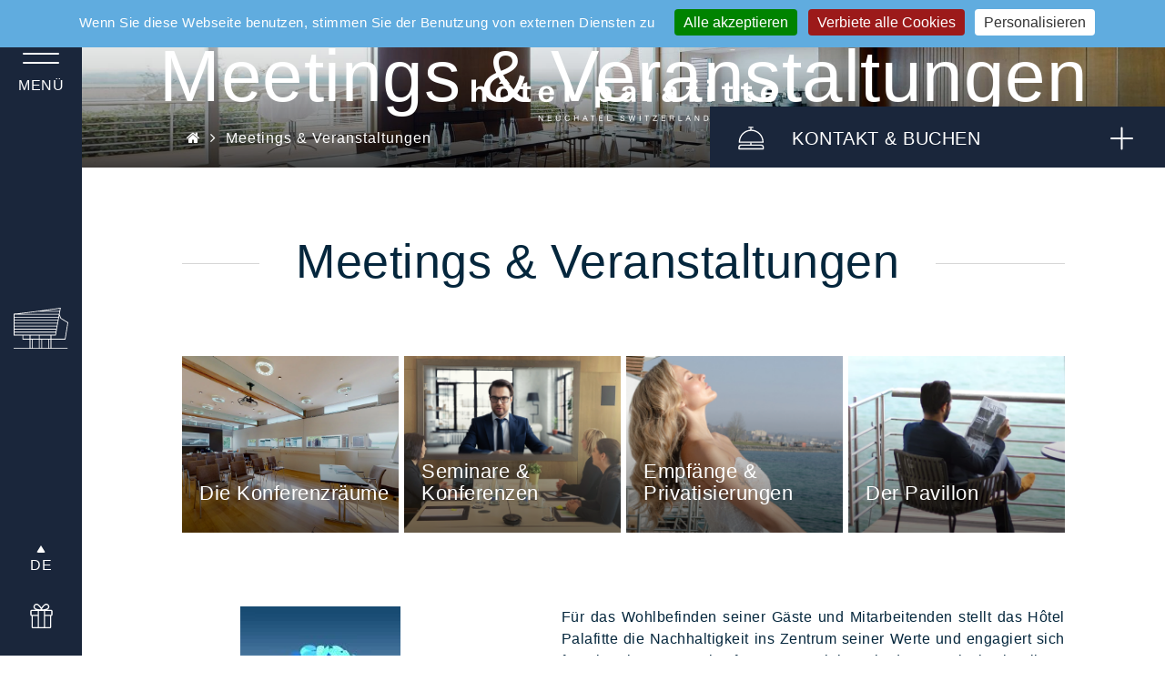

--- FILE ---
content_type: text/html; charset=utf-8
request_url: https://www.palafitte.ch/de/meetings-veranstaltungen/
body_size: 10969
content:
<!DOCTYPE html>
<html lang="de">
<head>

<meta charset="utf-8">
<!-- 
	Copyright 2017 WNG SA, all rights reserved
	
	  WNG SA - Passage St-François 9 - CH-1003 Lausanne
	  Tel +41 21 320 11 11 - Fax +41 21 320 11 10
	  http://www.wng.ch/ - info[at]wng[dot]ch

	This website is powered by TYPO3 - inspiring people to share!
	TYPO3 is a free open source Content Management Framework initially created by Kasper Skaarhoj and licensed under GNU/GPL.
	TYPO3 is copyright 1998-2026 of Kasper Skaarhoj. Extensions are copyright of their respective owners.
	Information and contribution at https://typo3.org/
-->

<base href="https://www.palafitte.ch/">


<meta name="generator" content="TYPO3 CMS" />
<meta name="author" content="WNG agence digitale" />
<meta name="twitter:card" content="summary" />
<meta name="language" content="de" />
<meta name="copyright" content="WNG SA © 2018" />


<link rel="stylesheet" type="text/css" href="https://www.palafitte.ch/typo3conf/ext/powermail/Resources/Public/Css/Basic.css?1733913752" media="all">
<link rel="stylesheet" type="text/css" href="https://use.fontawesome.com/releases/v5.2.0/css/all.css" media="all">
<link rel="stylesheet" type="text/css" href="https://www.palafitte.ch/typo3conf/ext/ns_instagram/Resources/Public/Css/jquery.fancybox.min.css?1687260772" media="all">
<link rel="stylesheet" type="text/css" href="https://www.palafitte.ch/typo3conf/ext/ns_instagram/Resources/Public/Css/custom.css?1687260772" media="all">
<link rel="stylesheet" type="text/css" href="https://www.palafitte.ch/fileadmin/templates/commun/css/bootstrap.min.css?1507293343" media="all">
<link rel="stylesheet" type="text/css" href="https://www.palafitte.ch/fileadmin/templates/commun/css/materialize-custom-form.css?1507293343" media="all">
<link rel="stylesheet" type="text/css" href="https://www.palafitte.ch/fileadmin/templates/commun/css/jquery-ui.min.css?1511334056" media="all">
<link rel="stylesheet" type="text/css" href="https://www.palafitte.ch/fileadmin/templates/commun/css/slick.css?1718791977" media="all">
<link rel="stylesheet" type="text/css" href="https://www.palafitte.ch/fileadmin/templates/commun/css/main.css?1750238930" media="all">
<link rel="stylesheet" type="text/css" href="https://www.palafitte.ch/fileadmin/templates/commun/css/font-awesome.min.css?1507293343" media="all">
<link rel="stylesheet" type="text/css" href="https://www.palafitte.ch/fileadmin/templates/palafitte.ch/css/palafitte.css?1749819208" media="all">
<link rel="stylesheet" type="text/css" href="https://www.palafitte.ch/fileadmin/templates/palafitte.ch/css/palafitte-hiver.css?1732804799" media="all">

<style type="text/css">
/*<![CDATA[*/
<!-- 
/*InlineDefaultCss*/
/* default styles for extension "tx_frontend" */
    .ce-align-left { text-align: left; }
    .ce-align-center { text-align: center; }
    .ce-align-right { text-align: right; }

    .ce-table td, .ce-table th { vertical-align: top; }

    .ce-textpic, .ce-image, .ce-nowrap .ce-bodytext, .ce-gallery, .ce-row, .ce-uploads li, .ce-uploads div { overflow: hidden; }

    .ce-left .ce-gallery, .ce-column { float: left; }
    .ce-center .ce-outer { position: relative; float: right; right: 50%; }
    .ce-center .ce-inner { position: relative; float: right; right: -50%; }
    .ce-right .ce-gallery { float: right; }

    .ce-gallery figure { display: table; margin: 0; }
    .ce-gallery figcaption { display: table-caption; caption-side: bottom; }
    .ce-gallery img { display: block; }
    .ce-gallery iframe { border-width: 0; }
    .ce-border img,
    .ce-border iframe {
        border: 2px solid #000000;
        padding: 0px;
    }

    .ce-intext.ce-right .ce-gallery, .ce-intext.ce-left .ce-gallery, .ce-above .ce-gallery {
        margin-bottom: 10px;
    }
    .ce-image .ce-gallery { margin-bottom: 0; }
    .ce-intext.ce-right .ce-gallery { margin-left: 10px; }
    .ce-intext.ce-left .ce-gallery { margin-right: 10px; }
    .ce-below .ce-gallery { margin-top: 10px; }

    .ce-column { margin-right: 10px; }
    .ce-column:last-child { margin-right: 0; }

    .ce-row { margin-bottom: 10px; }
    .ce-row:last-child { margin-bottom: 0; }

    .ce-above .ce-bodytext { clear: both; }

    .ce-intext.ce-left ol, .ce-intext.ce-left ul { padding-left: 40px; overflow: auto; }

    /* Headline */
    .ce-headline-left { text-align: left; }
    .ce-headline-center { text-align: center; }
    .ce-headline-right { text-align: right; }

    /* Uploads */
    .ce-uploads { margin: 0; padding: 0; }
    .ce-uploads li { list-style: none outside none; margin: 1em 0; }
    .ce-uploads img { float: left; padding-right: 1em; vertical-align: top; }
    .ce-uploads span { display: block; }

    /* Table */
    .ce-table { width: 100%; max-width: 100%; }
    .ce-table th, .ce-table td { padding: 0.5em 0.75em; vertical-align: top; }
    .ce-table thead th { border-bottom: 2px solid #dadada; }
    .ce-table th, .ce-table td { border-top: 1px solid #dadada; }
    .ce-table-striped tbody tr:nth-of-type(odd) { background-color: rgba(0,0,0,.05); }
    .ce-table-bordered th, .ce-table-bordered td { border: 1px solid #dadada; }

    /* Space */
    .frame-space-before-extra-small { margin-top: 1em; }
    .frame-space-before-small { margin-top: 2em; }
    .frame-space-before-medium { margin-top: 3em; }
    .frame-space-before-large { margin-top: 4em; }
    .frame-space-before-extra-large { margin-top: 5em; }
    .frame-space-after-extra-small { margin-bottom: 1em; }
    .frame-space-after-small { margin-bottom: 2em; }
    .frame-space-after-medium { margin-bottom: 3em; }
    .frame-space-after-large { margin-bottom: 4em; }
    .frame-space-after-extra-large { margin-bottom: 5em; }

    /* Frame */
    .frame-ruler-before:before { content: ''; display: block; border-top: 1px solid rgba(0,0,0,0.25); margin-bottom: 2em; }
    .frame-ruler-after:after { content: ''; display: block; border-bottom: 1px solid rgba(0,0,0,0.25); margin-top: 2em; }
    .frame-indent { margin-left: 15%; margin-right: 15%; }
    .frame-indent-left { margin-left: 33%; }
    .frame-indent-right { margin-right: 33%; }

-->
/*]]>*/
</style>



<script src="https://code.jquery.com/jquery-latest.min.js"></script>
<script src="https://www.palafitte.ch/fileadmin/templates/commun/js/vendor/jquery-2.2.0.min.js?1507293418"></script>
<script src="https://www.palafitte.ch/fileadmin/templates/commun/js/vendor/jquery-ui-1.12.4.min.js?1507293419"></script>
<script src="https://www.palafitte.ch/typo3temp/assets/js/e9e07c5ca0.js?1627557894"></script>



<title>Hôtel Palafitte - Meetings &amp; Veranstaltungen - Neuchâtel, Suisse</title><link rel="shortcut icon" type="image/x-icon" href="https://www.palafitte.ch/fileadmin/templates/palafitte.ch/img/favicon/favicon.ico" /><meta name="viewport" content="width=device-width, minimum-scale=1.0, maximum-scale=1.0, user-scalable=no">  <meta name="google-site-verification" content="CEAymwSZzBJCmWV5my9uIm_ckoA564wibrCYr9TpdTY" />
  <meta name="facebook-domain-verification" content="f0v5555ju7yd6ds91hk1apdo712cnu" />
  <link href="https://fonts.googleapis.com/css?family=Lobster" rel="stylesheet">
  <script src='https://www.thehotelsnetwork.com/js/hotel_price_widget.js?hotel_id=1089426&property_id=1013927&account_key=082A928765B384DAC0029178B5A16208' defer></script>  <script type="text/javascript" src="/tarteaucitron/tarteaucitron.js"></script>
  <script type="text/javascript">
    tarteaucitron.init({
      "hashtag": "#tarteaucitron", /* Ouverture automatique du panel avec le hashtag */
      "highPrivacy": false, /* désactiver le consentement implicite (en naviguant) ? */
      "orientation": "top", /* le bandeau doit être en haut (top) ou en bas (bottom) ? */
      "adblocker": false, /* Afficher un message si un adblocker est détecté */
      "showAlertSmall": false, /* afficher le petit bandeau en bas à droite ? */
      "cookieslist": true, /* Afficher la liste des cookies installés ? */
      "removeCredit": false, /* supprimer le lien vers la source ? */
      "mandatory": false, /* Show a message about mandatory cookies */
      "showIcon": false /* Show cookie icon to manage cookies */,
      "googleConsentMode": true, /* Enable Google Consent Mode v2 for Google ads and GA4 */
      "removeCredit": true,/* Remove credit link */
      "moreInfoLink": false,
    });
  </script><script type="text/javascript">
  var tarteaucitronForceLanguage = 'de';
</script>  <script type="text/javascript">
    tarteaucitron.user.facebookpixelId = '203463249130165'; tarteaucitron.user.facebookpixelMore = function () { /* add here your optionnal facebook pixel function */ };
    (tarteaucitron.job = tarteaucitron.job || []).push('facebookpixel');
  </script>  <script type="text/javascript">
  tarteaucitron.user.googletagmanagerId = 'GTM-KWD3TW6';
  (tarteaucitron.job = tarteaucitron.job || []).push('googletagmanager');
  </script>  <script type="text/javascript">
  (tarteaucitron.job = tarteaucitron.job || []).push('gcmadstorage');
  (tarteaucitron.job = tarteaucitron.job || []).push('gcmanalyticsstorage');
  (tarteaucitron.job = tarteaucitron.job || []).push('gcmfunctionality');
  (tarteaucitron.job = tarteaucitron.job || []).push('gcmpersonalization');
  (tarteaucitron.job = tarteaucitron.job || []).push('gcmadsuserdata');
  (tarteaucitron.job = tarteaucitron.job || []).push('gcmsecurity');
  </script>      <link rel="apple-touch-icon-precomposed" href="https://www.palafitte.ch/fileadmin/templates/commun/img/icons/apple-touch-icon-precomposed.png">
<!-- Global site tag (gtag.js) - Google Analytics -->
<script type="text/javascript">
        tarteaucitron.user.multiplegtagUa = ['UA-75987640-2', 'G-518LHS1YVK'];
        (tarteaucitron.job = tarteaucitron.job || []).push('multiplegtag');
        </script><meta property="og:title" content="Hôtel Palafitte - Meetings &amp; Veranstaltungen - Neuchâtel, Suisse"><meta property="og:url" content="https://www.palafitte.ch/de/meetings-veranstaltungen/"><meta property="og:site_name" content="Hôtel Palafitte"><meta property="og:image" content="https://www.palafitte.ch/fileadmin/templates/palafitte.ch/img/logo-icons/palafitte_og.jpg"><meta property="twitter:title" content="Hôtel Palafitte - Meetings &amp; Veranstaltungen - Neuchâtel, Suisse"><meta property="twitter:url" content="https://www.palafitte.ch/de/meetings-veranstaltungen/"><meta property="twitter:image" content="https://www.palafitte.ch/fileadmin/templates/palafitte.ch/img/logo-icons/palafitte_og.jpg">
<link rel="canonical" href="https://www.palafitte.ch/de/meetings-veranstaltungen/"/>

<link rel="alternate" hreflang="fr" href="https://www.palafitte.ch/reunions-evenements/"/>
<link rel="alternate" hreflang="de" href="https://www.palafitte.ch/de/meetings-veranstaltungen/"/>
<link rel="alternate" hreflang="en" href="https://www.palafitte.ch/en/meetings-events/"/>
<link rel="alternate" hreflang="x-default" href="https://www.palafitte.ch/reunions-evenements/"/>

</head>
<body>
<script type="text/javascript" src="https://secure.leadforensics.com/js/51620.js"></script>
<noscript><img src="https://secure.leadforensics.com/51620.png" style="display: none" /></noscript>

<!-- HEADER -->
<header id="header">
    <div class="navbar-header">
        <button class="navbar-toggle collapsed" type="button">
            <span class="icon-bar"></span>
            <span class="icon-bar"></span>
            <span class="icon-bar"></span>
        </button>
        <a href="" class="navbar-toggle-text">menü</a>
    </div>

    <div class="icon-palafitte">
        <img src="//www.palafitte.ch/fileadmin/templates/palafitte.ch/img/logo_pavillon.svg" alt="Icon Palafitte" />
    </div>

    <!-- NAVBAR -->
    <div id="navbar">
        <div class="menu-container">
            

<div class="tx-indexedsearch-searchbox">
  <form method="post" id="tx_indexedsearch" action="/de/home/suchen/?tx_indexedsearch_pi2%5Baction%5D=search&amp;tx_indexedsearch_pi2%5Bcontroller%5D=Search&amp;cHash=7f78099bf80b4c4d7cc7d99f43675418">
<div>
<input type="hidden" name="tx_indexedsearch_pi2[__referrer][@extension]" value="IndexedSearch" />
<input type="hidden" name="tx_indexedsearch_pi2[__referrer][@controller]" value="Search" />
<input type="hidden" name="tx_indexedsearch_pi2[__referrer][@action]" value="form" />
<input type="hidden" name="tx_indexedsearch_pi2[__referrer][arguments]" value="YTowOnt987c78ba9465e4f3a5025a2893a1a55f26f3712b2" />
<input type="hidden" name="tx_indexedsearch_pi2[__referrer][@request]" value="{&quot;@extension&quot;:&quot;IndexedSearch&quot;,&quot;@controller&quot;:&quot;Search&quot;,&quot;@action&quot;:&quot;form&quot;}a0321fb4e1f941079eeaf8cce4291c7cb3cb8a3d" />
<input type="hidden" name="tx_indexedsearch_pi2[__trustedProperties]" value="{&quot;search&quot;:{&quot;_sections&quot;:1,&quot;_freeIndexUid&quot;:1,&quot;pointer&quot;:1,&quot;ext&quot;:1,&quot;searchType&quot;:1,&quot;defaultOperand&quot;:1,&quot;mediaType&quot;:1,&quot;sortOrder&quot;:1,&quot;group&quot;:1,&quot;languageUid&quot;:1,&quot;desc&quot;:1,&quot;numberOfResults&quot;:1,&quot;extendedSearch&quot;:1,&quot;sword&quot;:1,&quot;submitButton&quot;:1}}4fe3a028259a9ef7e70579b8ac0d269859011db9" />
</div>

    <div class="tx-indexedsearch-hidden-fields">
      <input type="hidden" name="tx_indexedsearch_pi2[search][_sections]" value="0" />
      <input class="tx_indexedsearch_freeIndexUid" id="tx_indexedsearch_freeIndexUid" type="hidden" name="tx_indexedsearch_pi2[search][_freeIndexUid]" value="_" />
      <input class="tx_indexedsearch_pointer" id="tx_indexedsearch_pointer" type="hidden" name="tx_indexedsearch_pi2[search][pointer]" value="0" />
      <input type="hidden" name="tx_indexedsearch_pi2[search][ext]" value="" />
      <input type="hidden" name="tx_indexedsearch_pi2[search][searchType]" value="1" />
      <input type="hidden" name="tx_indexedsearch_pi2[search][defaultOperand]" value="0" />
      <input type="hidden" name="tx_indexedsearch_pi2[search][mediaType]" value="-1" />
      <input type="hidden" name="tx_indexedsearch_pi2[search][sortOrder]" value="rank_flag" />
      <input type="hidden" name="tx_indexedsearch_pi2[search][group]" value="" />
      <input type="hidden" name="tx_indexedsearch_pi2[search][languageUid]" value="2" />
      <input type="hidden" name="tx_indexedsearch_pi2[search][desc]" value="" />
      <input type="hidden" name="tx_indexedsearch_pi2[search][numberOfResults]" value="10" />
      <input type="hidden" name="tx_indexedsearch_pi2[search][extendedSearch]" value="" />
    </div>
    <fieldset>
      <div class="tx-indexedsearch-form fa fa-search">
        <input placeholder="Suche" class="tx-indexedsearch-searchbox-sword" type="text" name="tx_indexedsearch_pi2[search][sword]" value="" />
        <input class="tx-indexedsearch-searchbox-button" type="submit" value="" name="tx_indexedsearch_pi2[search][submitButton]" />
     </div>
      
    </fieldset>
    <!---->
  </form>
</div>
<!--

-->





            <nav><ul class="menu"><li><a href="/de/home/" target="_top"><i class="fa fa-home"></i><span style="display:none;">Home</span></a></li><li><a href="/de/hotel/gut-zu-wissen/" target="_top">Hotel</a></li><li><a href="/de/zimmer/" target="_top">Pavillons</a></li><li><a href="/de/restaurant-bar/" target="_top">Restaurant &amp; Bars</a></li><li><a href="/de/sport-und-wellness/" target="_top">Sport &amp; Wellness</a></li><li class="active"><a href="/de/meetings-veranstaltungen/" target="_top">Meetings &amp; Veranstaltungen</a></li><li><a href="/de/angebote/angebote/" target="_top">Gestalten Sie Ihren Aufenthalt</a></li><li><a href="/de/veranstaltungskalender/" target="_top">Veranstaltungskalender</a></li></ul></nav>
            <div class="social-menu">
                <!--<p>#hotelpalafitte</p>-->

                
                        <ul class="social-list clearfix">
                            <li><span class="link-base64 link-blank" data-link-base64="aHR0cHM6Ly93d3cudHJpcGFkdmlzb3IuY29tL0hvdGVsX1Jldmlldy1nMTg4MDY2LWQyNjkwMTMtUmV2aWV3cy1Ib3RlbF9QYWxhZml0dGUtTmV1Y2hhdGVsLmh0bWw="><i class="fa fa-tripadvisor" aria-hidden="true"></i></span></li>
                            <li><span class="link-base64 link-blank" data-link-base64="aHR0cHM6Ly93d3cuZmFjZWJvb2suY29tL0hvdGVsLlBhbGFmaXR0ZT9yZWY9aGw="><i class="fa fa-facebook-official" aria-hidden="true"></i></span></li>
                            <li><span class="link-base64 link-blank" data-link-base64="aHR0cHM6Ly93d3cuaW5zdGFncmFtLmNvbS9ob3RlbF9wYWxhZml0dGUv"><i class="fa fa-instagram" aria-hidden="true"></i></span></li>
                            <li><span class="link-base64 link-blank" data-link-base64="aHR0cHM6Ly93d3cubGlua2VkaW4uY29tL2NvbXBhbnkvaCVDMyVCNHRlbC1wYWxhZml0dGUv"><i class="fa fa-linkedin-square"></i></span></li>
                        </ul>
                    

                
                        <span class="link-base64 link-blank menu-newsletter-link" data-link-base64='aHR0cHM6Ly9uZXdzbGV0dGVyLnNhbmRvei1ob3RlbHMuY2gvZGUvaG9tZT9wcm9wZXJ0eT1wYWxhZml0dGUmc3Vic2NyaXB0aW9ucz1QQUw='><i class="fa fa-envelope-o" aria-hidden="true"></i>Newsletter abonnieren</span>
                    
            </div>
        </div>
        <div class="tx-dce-pi1">
	
	<ul class="menu-img">
		
			<li>
				<a href="/de/angebote/cocooning-am-wasser/" target="_blank">
					<span>Cocooningaufenthalt</span>
				</a>
				
					<img src="https://www.palafitte.ch/fileadmin/_processed_/4/c/csm_hotel-palafitte-cocooning-2025-burger_9dbf25b051.png" width="665" height="245" alt="" />
				
			</li>
		
			<li>
				<a href="/de/restaurant-bar/la-table-du-palafitte/" target="_top">
					<span>Mittagessen in kürzester Zeit</span>
				</a>
				
					<img src="https://www.palafitte.ch/fileadmin/_processed_/8/6/csm_Hotel-palafitte-chasse-burger-2025_ac14af94a6.png" width="665" height="245" alt="" />
				
			</li>
		
			<li>
				<a href="https://www.palafitte.ch/de/veranstaltungskalender/veranstaltungskalender/news/sonntagsbrunch/" target="_blank">
					<span>Brunch</span>
				</a>
				
					<img src="https://www.palafitte.ch/fileadmin/_processed_/f/2/csm_Hotel-palafitte-brunch-et-horizon-burger_9ff266e0b5.png" width="665" height="245" alt="" />
				
			</li>
		
			<li>
				<a href="https://www.palafitte.ch/de/veranstaltungskalender/veranstaltungskalender/news/ausstellung-lodyssee-du-lac-de-neuchatel-de-lere-glaciaire-a-lete-dernier/" target="_blank">
					<span>Ausstellung von Plonk&amp;Replonk ZBIGL!</span>
				</a>
				
					<img src="https://www.palafitte.ch/fileadmin/_processed_/b/e/csm_Hotel-palafitte-burger-exposition-automne-2025_be18194188.png" width="665" height="245" alt="" />
				
			</li>
		
	</ul>

</div>
    </div>
    <!-- END NAVABR -->

    <div class="navbar-footer">
        <ul class="lang-nav"><li class="lang"> <a href="/reunions-evenements/" target="_top">FR</a> </li><li class="lang"> <a href="/en/meetings-events/" target="_top">EN</a> </li><li class="active lang"> <a href="/de/meetings-veranstaltungen/" target="_top">DE</a> </li></ul>

        
            <span class="link-base64 link-blank gift" data-link-base64='aHR0cHM6Ly9zaG9wLmUtZ3VtYS5jaC9ob3RlbC1wYWxhZml0dGUvZGUvZ3V0c2NoZWluZQ=='><img src="//www.palafitte.ch/fileadmin/templates/lausanne-palace.ch/img/logo-icons/gift.svg" alt="Icon cadeau"></span>
          

    </div>
</header>
<!-- END HEADER -->
    
  
  <!--TYPO3SEARCH_begin-->  

  <main>
    <!-- TOP CONTENT -->
    <div class="content-top">
      <div class="logo-header">
        <a href='https://www.palafitte.ch/de/home/'><img src="//www.palafitte.ch/fileadmin/templates/palafitte.ch/img/logo-icons/logo_palafitte.svg" alt="Logo Palafitte" class="logo"></a>
      </div>
      <!-- SLIDER TOP -->
      <div class="slider-top">
        <div class="tx-dce-pi1">
	
	
		<style>
			.slider-top-bg {
				background-image: url('https://www.palafitte.ch/fileadmin/documents/palafitte.ch/images/reunions_et_evenements/Les_Salons/Palafitte_Salle_Chasseral_2.jpg');
			}
		</style>
	
	
		<style>
			@media screen and (max-width: 767px) {
				.slider-top-bg {
					background-image: url('https://www.palafitte.ch/fileadmin/documents/palafitte.ch/images/photo_fullscreen_mobile/Palafitte_Salle_Chasseral_2_mobile.jpg');
				}
			}
		</style>
	
	<div class="slider-top-bg">
		<div class="slider-title">
			<h1>Meetings &amp; Veranstaltungen</h1>
			
		</div>
	</div>

</div>
        
        
        <div class="contact-book-block">
          <div class="contact-book-header">
            <span class="bell-icon"></span>Kontakt &amp; Buchen
            <div class="plus-btn">
              <span class="icon-bar arrow"></span>
              <span class="icon-bar"></span>
              <span class="icon-bar arrow"></span>
            </div>
          </div>
          <div class="contact-book-content">
            <div class="contact-book-picture"></div>
            
            <div class="contact-book-booking">
              <div class="title">
                <p>Buchen</p>
              </div>
              <form method="GET" onsubmit="_gaq.push(['_linkByPost', this]);" action="https://be.synxis.com/" target="_blank">
                <input type="hidden" name="hotel" value="62326">
                <input type="hidden" name="chain" value="10237">
                <input type="hidden" name="start" value="availresults">
                <input type="hidden" name="locale" value="de-DE">
                <div class="start">
                  <label>Ankunft</label>
                  <input type="text" name="startdate" id="startdate" class="datepicker readonlyjm" onchange="setEndDate();" />
                </div>
                <div class="end">
                  <label class="dep">Abreise</label>
                  <input type="text" name="enddate" id="enddate" class="datepicker readonlyjm" />
                </div>
                
                <input type="hidden" name="arrivalDate" value="" id="datedebut">
                <input type="hidden" name="nights" value="NaN" id="nights">
                <input type="hidden" name="arrive" value="" id="arrive">
                <input type="hidden" name="depart" value="" id="depart">
                
                <div class="person">
                  <label>Erwachsene</label>
                  <div class="select-container">
                    <select name="adult" class="">
                      <option value="1">1</option>
                      <option value="2">2</option>
                      <option value="3">3</option>
                    </select>
                    <i class="fa fa-caret-down" aria-hidden="true"></i>
                  </div>
                </div>
                <div class="person">
                  <label>Kinder</label>
                  <div class="select-container">
                    <select name="child" class="">
                      <option value="0">0</option>
                      <option value="1">1</option>
                      <option value="2">2</option>
                    </select>
                    <i class="fa fa-caret-down" aria-hidden="true"></i>
                  </div>
                </div>
                <input type="submit" value='Verfügbarkeit prüfen' class="button" onclick="setNumberNights();" />
              </form>

              
                  
                  
                  
                    <span class="link-base64 link-blank modify-book-link" data-link-base64="aHR0cHM6Ly9iZS5zeW54aXMuY29tL3NpZ25Jbj9jaGFpbj0xMDIzNyZob3RlbD02MjMyNiZsZXZlbD1ob3RlbCZsb2NhbGU9ZGUtREUmc3RhcnQ9c2VhcmNocmVz">Verwalten Sie Ihre Reservierungen</span>
                  
                
            </div>
            
            <div class="contact-book-info">
              
                  <span class="link-base64" data-link-base64="dGVsOis0MTMyNzIzMDIwMg==">+41 32 723 02 02</span>
                  <span class="link-base64" data-link-base64="bWFpbHRvOnJlY2VwdGlvbkBwYWxhZml0dGUuY2g=">reception@palafitte.ch</span>
                
              <a href='https://www.palafitte.ch/de/hotel/anreise/'>Informationen zur Anreise</a>
            </div>
            
            <link rel="stylesheet" href="https://code.jquery.com/ui/1.10.3/themes/smoothness/jquery-ui.css">
              <script type="text/javascript">
    var date=new Date();
    var input_start = document.getElementById ("startdate");
    var input_end = document.getElementById ("enddate");
    var input_nights = document.getElementById ("nights");
    input_start.value = ("0"+date.getDate()).slice(-2)+"/"+("0"+(date.getMonth()+1)).slice(-2)+"/"+date.getFullYear();
    var next = new Date(Date.now() + 86400000);
    input_end.value = ("0"+date.getDate()).slice(-2)+"/"+("0"+(date.getMonth()+1)).slice(-2)+"/"+date.getFullYear();
    input_end.value = ("0"+next.getDate()).slice(-2)+"/"+("0"+(next.getMonth()+1)).slice(-2)+"/"+next.getFullYear();
    input_nights.value = document.getElementById ("enddate").value - document.getElementById ("startdate").value;
    $(".datepicker").datepicker({dateFormat:"dd/mm/yy"}),
    $(".readonlyjm").on("focus",function(){$(this).trigger("blur")}),
    $(".datepicker").datepicker($.datepicker.regional.de),
    $.datepicker.regional.de={closeText:"Schließen",prevText:"&#x3C;Zurück",nextText:"Vor&#x3E;",currentText:"Heute",monthNames:["Januar","Februar","März","April","Mai","Juni","Juli","August","September","Oktober","November","Dezember"],monthNamesShort:["Jan","Feb","Mär","Apr","Mai","Jun","Jul","Aug","Sep","Okt","Nov","Dez"],dayNames:["Sonntag","Montag","Dienstag","Mittwoch","Donnerstag","Freitag","Samstag"],dayNamesShort:["So","Mo","Di","Mi","Do","Fr","Sa"],dayNamesMin:["So","Mo","Di","Mi","Do","Fr","Sa"],weekHeader:"KW",dateFormat:"dd.mm.yy",firstDay:1,isRTL:!1,showMonthAfterYear:!1,yearSuffix:""},
    $.datepicker.setDefaults($.datepicker.regional.de);
    function setNumberNights() {
      var start = document.getElementById ("startdate").value;
      var stop = document.getElementById ("enddate").value;
      var temp = start.substr(6,4) +"-"+ start.substr(3,2) +"-"+ start.substr(0,2);
      document.getElementById("datedebut").value = temp;
      var input_nights = document.getElementById ("nights");
      var input = $("#startdate").val();
      var parts = input.split("/");
      var from_date = new Date(Number(parts[2]),
      Number(parts[1]) - 1,
      Number(parts[0]));
      var next = new Date(from_date.getTime());
      var stratDateFormated = next.getFullYear()+"-"+(next.getMonth()+1)+"-"+next.getDate();
      document.getElementById("arrive").value = stratDateFormated;
      input = $("#enddate").val();
      parts = input.split("/");
      var to_date = new Date(Number(parts[2]),
      Number(parts[1]) - 1,
      Number(parts[0]));
      var next = new Date(to_date.getTime());
      var endDateFormated = next.getFullYear()+"-"+(next.getMonth()+1)+"-"+next.getDate();
      document.getElementById("depart").value = endDateFormated;
      var diff_in_milliseconds = to_date.getTime() - from_date.getTime();
      input_nights.value = Math.ceil(diff_in_milliseconds/86400000);
    }
    function setEndDate() {
      var input = $("#startdate").val();
      var parts = input.split("/");
      var from_date = new Date(Number(parts[2]), Number(parts[1]) - 1, Number(parts[0]));
      var next = new Date(from_date.getTime() + 86400000);
      var input_end = document.getElementById ("enddate");
      input_end.value = ("0"+next.getDate()).slice(-2)+"/"+("0"+(next.getMonth()+1)).slice(-2)+"/"+next.getFullYear();
    }
    function setStartDate() {
      var input = $("#enddate").val();
      var parts = input.split("/");
      var from_date = new Date(Number(parts[2]), Number(parts[1]) - 1, Number(parts[0]));
      var next = new Date(from_date.getTime() - 86400000); var input_start = document.getElementById ("startdate");
      input_start.value = ("0"+next.getDate()).slice(-2)+"/"+("0"+(next.getMonth()+1)).slice(-2)+"/"+next.getFullYear();
    }
  </script>
          </div>
        </div>
      </div>
    </div>
    <!-- END SLIDER TOP -->
  </div>
    <!-- END TOP CONTENT -->
    
    <div id="content">
      
        <div class="container container-breadcrumb">
          <div class="breadcrumb-container"><ul itemscope itemtype="https://schema.org/BreadcrumbList"><li itemprop="itemListElement" itemscope itemtype="https://schema.org/ListItem"><a href="/de/" target="_top" itemprop="item"><i class="fa fa-home"></i><span style="display:none;" itemprop="name">www.palafitte.ch</span></a><i class="fa fa-angle-right"></i><meta itemprop="position" content="1" /></li><li itemprop="itemListElement" itemscope itemtype="https://schema.org/ListItem"><div itemprop="item"><span class="current-breadcrumb" itemprop="name">Meetings & Veranstaltungen</span></div><meta itemprop="position" content="3" /></li></ul></div>
        </div>
      
      <section class="section ">
    

            <div id="c55852" class="frame frame-default frame-type-shortcut frame-layout-0">
                
                    <a id="c56006"></a>
                
                
                    



                
                
                

    <div class="container"><div class="row title">
    

            <div id="c10480" class="frame frame-default frame-type-header frame-layout-0">
                
                    <a id="c15141"></a>
                
                
                    



                
                
                    

    
        <header>
            

    
            <h2 class="">
                Meetings &amp; Veranstaltungen
            </h2>
        



            



            



        </header>
    



                
                
                
                    



                
                
                    



                
            </div>

        

</div><div class="tx-dce-pi1">
	
	<div class="row mosaic-container mosaic-four-col">
		
			<a href="/de/meetings-veranstaltungen/die-konferenzraeume/" target="_top" class="mosaic-element col-md-3 col-sm-6">
				
					<img src="https://www.palafitte.ch/fileadmin/documents/palafitte.ch/images/reunions_et_evenements/Les_Salons/Palafitte_Salle_Chaumont_1.jpg" width="1920" height="1080" alt="" />
				
				<div class="mosaic-legend">
					<h4>Die Konferenzräume</h4>
					<span></span>
				</div>
				<div class="mosaic-bg"></div>
			</a>
		
			<a href="/de/meetings-veranstaltungen/seminare-konferenzen/" target="_top" class="mosaic-element col-md-3 col-sm-6">
				
					<img src="https://www.palafitte.ch/fileadmin/documents/palafitte.ch/images/reunions_et_evenements/seminaire_et_conference/PAL_-_JABRA_-_IMAGE_42_.png" width="624" height="416" alt="" />
				
				<div class="mosaic-legend">
					<h4>Seminare &amp; Konferenzen</h4>
					<span></span>
				</div>
				<div class="mosaic-bg"></div>
			</a>
		
			<a href="/de/meetings-veranstaltungen/empfaenge-private-gesellschaften/" target="_top" class="mosaic-element col-md-3 col-sm-6">
				
					<img src="https://www.palafitte.ch/fileadmin/documents/palafitte.ch/images/reunions_et_evenements/receptions_et_privatisations/Hotel-palafitte-mariage-tuile-2025.png" width="624" height="416" alt="" />
				
				<div class="mosaic-legend">
					<h4>Empfänge &amp; Privatisierungen</h4>
					<span></span>
				</div>
				<div class="mosaic-bg"></div>
			</a>
		
			<a href="/de/meetings-veranstaltungen/pavillonraum/" target="_top" class="mosaic-element col-md-3 col-sm-6">
				
					<img src="https://www.palafitte.ch/fileadmin/documents/palafitte.ch/images/reunions_et_evenements/receptions_et_privatisations/Palafitte_terrasse_ete.jpg" width="624" height="416" alt="" />
				
				<div class="mosaic-legend">
					<h4>Der Pavillon</h4>
					<span></span>
				</div>
				<div class="mosaic-bg"></div>
			</a>
		
	</div>

</div></div>


                
                    



                
                
                    



                
            </div>

        

</section><div class="container"><div class="row "><div class="col-md-4">
    

            <div id="c65951" class="frame frame-default frame-type-image frame-layout-0">
                
                    <a id="c65959"></a>
                
                
                    



                
                
                    

    



                
                

    <div class="ce-image ce-center ce-above">
        

    <div class="ce-gallery" data-ce-columns="1" data-ce-images="1">
        
            <div class="ce-outer">
                <div class="ce-inner">
        
        
            <div class="ce-row">
                
                    
                        <div class="ce-column">
                            

        
<figure class="image">
    
            
                    
<img class="image-embed-item" src="https://www.palafitte.ch/fileadmin/_processed_/0/9/csm_EarthCheck_Awards2025__Sustainable_Event_Management_System_ae152c8f80.jpg" width="176" height="250" loading="lazy" alt="" />


                
        
    
</figure>


    


                        </div>
                    
                
            </div>
        
        
                </div>
            </div>
        
    </div>



    </div>


                
                    



                
                
                    



                
            </div>

        

</div><div class="col-md-offset-1 col-md-7">
    

            <div id="c65950" class="frame frame-default frame-type-text frame-layout-0">
                
                    <a id="c65958"></a>
                
                
                    



                
                
                    

    



                
                

    <p class="text-justify">Für das Wohlbefinden seiner Gäste und Mitarbeitenden stellt das Hôtel Palafitte die Nachhaltigkeit ins Zentrum seiner Werte und engagiert sich für eine bessere Zukunft. Das Hotel ist mit dem EarthCheck Silver-Zertifikat ausgezeichnet und erreicht Stufe III im Swisstainable-Programm.</p>
<p class="text-justify">Darüber hinaus setzt das Hôtel Palafitte ein zertifiziertes System für nachhaltiges Veranstaltungsmanagement ein – Venue Check by EarthCheck – das mit der internationalen Norm ISO 20121:2024 übereinstimmt. Dieses System stellt sicher, dass Nachhaltigkeit in allen Phasen der Veranstaltungsplanung und -durchführung integriert ist, mit konkreten Massnahmen zur Minimierung der Umweltauswirkungen.</p>
<p class="text-justify">Im Rahmen dieses Ansatzes kann auf Wunsch ein kostenloser CO₂-Fussabdruckbericht für Ihre Veranstaltung bereitgestellt werden.</p>
<p class="text-justify">Erfahren Sie mehr über unsere Nachhaltigkeitspolitik und unsere Verpflichtungen <a href="/de/nachhaltige-entwicklung/" target="_blank">hier</a>.</p>


                
                    



                
                
                    



                
            </div>

        

</div></div></div>
    </div><!-- /content -->
  
    <a href="" class="scroll-top"></a>
  </main>
  
  <!--TYPO3SEARCH_end-->

<!-- /content -->
<!-- FOOTER -->

      <div class="footer-newsletter clearfix">
	
		<div class="newsletter-img" style="background-image: url('https://www.palafitte.ch/fileadmin/documents/palafitte.ch/images/footer/Hotel-Palafitte-Footer-Contact.png');"></div>
	  
	<div class="newsletter-content">
		<p class="newsletter-content-title">In Kontakt bleiben</p>
		<p>Um unsere Neuigkeiten zu erhalten, abonnieren Sie unsere Newsletter!</p>
		
				<button onClick="window.open('https://www.bowohq.com/pwa/ext/newsletter/iframe?api_key=64926783-7a09-48b1-9499-07c6f13033c5&amp;lang=de _blank', '_blank');" class="newsletter-btn">Newsletter abonnieren</button>
			
		<div class="newsletter-social">
			<p>Folgen Sie uns auf:</p>
			<ul class="social-list">
				
					<li>
						
								<button onClick="window.open('https://www.facebook.com/Hotel.Palafitte?ref=hl', '_blank');"><i class="fa fa-facebook-official"></i></button>
							
					</li>
				
					<li>
						
								<button onClick="window.open('https://www.instagram.com/hotel_palafitte/', '_blank');"><i class="fa fa-instagram"></i></button>
							
					</li>
				
					<li>
						
								<button onClick="window.open('https://www.linkedin.com/company/h%C3%B4tel-palafitte/', '_blank');"><i class="fa fa-linkedin-square"></i></button>
							
					</li>
				
			</ul>
		</div>
	</div>
</div>

      <footer class="new-footer">

        <!-- BOTTOM FOOTER -->

        <div id="bottom-footer">
          <div class="container">
            <div class="top-footer-hotel-link clearfix">
              <div class="hotel-infos clearfix">
                <div class="hotel-infos-left">
                  Hôtel Palafitte<br>
                  Route des Gouttes-d'Or 2<br>
                  2000 Neuchâtel
                </div>

                <div class="hotel-infos-right">
                  
                      <span class="link-base64" data-link-base64="dGVsOis0MTMyNzIzMDIwMg==">+41 32 723 02 02</span><br>
                      <span class="link-base64" data-link-base64="bWFpbHRvOnJlY2VwdGlvbkBwYWxhZml0dGUuY2g=">reception@palafitte.ch</span>
                    
                </div>

              </div>

              
                    <ul class="hotel-extern-list">
                      <li><span class="link-base64 link-blank" data-link-base64="aHR0cHM6Ly9wcmVmZXJyZWRob3RlbHMuY29tL2hvdGVscy9zd2l0emVybGFuZC9ob3RlbC1wYWxhZml0dGU="><img src="/fileadmin/documents/palafitte.ch/images/logos/preferred-lifestyle-logo-large_black.png" class="align-logo" alt="Logo Preferred Lifestyle"></span></li>
                      <li><span class="link-base64 link-blank" data-link-base64="aHR0cHM6Ly9pcHJlZmVyLmNvbS9tZW1iZXJzL3NpZ251cD9lbnJvbGxjb2RlPVFOQ0hQJmhvdGVsPVFOQ0hQ"><img src="/fileadmin/templates/commun/img/I Prefer_logo_black_2025.png" class="align-logo" alt="Logo I Prefer"></span></li>
                      <li><span class="link-base64 link-blank" data-link-base64="[base64]"><img src="https://www.palafitte.ch/fileadmin/templates/commun/img/swisstainable_3_leading.svg" alt="Swisstainable" class="small-logo"></span></li>
                      <li><span class="link-base64 link-blank" data-link-base64="aHR0cHM6Ly9lYXJ0aGNoZWNrLm9yZy8="><img src="https://www.palafitte.ch/fileadmin/templates/commun/img/logo-icons/Logo-EarthCheck-Silver.png" alt="EarthCheck Silver" class="small-logo"></span></li>
                    </ul>
                                
            </div>

            <div class="bottom-footer-hotel-link clearfix">
              <a href="http://www.sandoz-hotels.ch/" target="_blank" class="sandoz-logo">
                <img src="//www.palafitte.ch/fileadmin/templates/commun/img/logo-icons/logo_fondation_sandoz.svg" alt="Fondation des hôtels Sandoz">
              </a>

              <div class="bottom-footer-hotel">
                <ul class="hotel-list">
                  <li><a href="//www.brp.ch/" target="_blank">Beau-Rivage Palace</a></li>
                  <li><a href="//www.lausanne-palace.ch/" target="_blank">Lausanne Palace</a></li>
                  <li><a href="//www.hotelangleterre.ch/" target="_blank">Hôtel Angleterre</a></li>
                  <li><a href="//www.chateaudouchy.ch/" target="_blank">Château d'Ouchy</a></li>
                  <li><a href="//www.riffelalp.com/" target="_blank">Riffelalp 2222m</a></li>
                </ul>
              </div>
            </div>

          </div>

        </div>

        <!-- END BOTTOM FOOTER -->

        <!-- INSTAGRAM FEED -->
        
    

            <div id="c50713" class="frame frame-default frame-type-list frame-layout-1">
                
                
                    



                
                
                    

    



                
                

    
        
	<div class="tx-ns-instagram">
		
		<ul class="typo3-messages"><li class="alert alert-danger"><p class="alert-message">Instagram Access Token is invalid. Please enter a valid Access Token.</p></li></ul>
		
				<div class="nsinstagram-v1apiview footer-feed">
					
							API doesn&#039;t get any media from Instagram. Make sure you have posted media on Instagram.
						
				</div>
			
	
	</div>

    


                
                    



                
                
                    



                
            </div>

        



        <!-- COPYRIGHT FOOTER -->

        <div id="copyright-footer">
          <div class="container">
            <nav><ul class="footer-menu"><li><a href="/de/bildergalerie-1/" target="_top">Bildergalerie</a></li><li><a href="https://careers.sandoz-hotels.ch/fr?lieu-travail=hotel-palafitte" target="_blank">Karriere</a></li><li><a href="/de/nachhaltige-entwicklung/" target="_top">Nachhaltige Entwicklung</a></li><li><a href="/de/presse/pressemitteilungen/" target="_top">Presse</a></li><li><a href="/de/sitemap/" target="_top">Sitemap</a></li><li><a href="/de/impressum/" target="_top">Impressum</a></li><li><a href="/de/datenschutz/" target="_top">Datenschutz</a></li><li><a href="javascript:tarteaucitron.userInterface.openPanel();">Datenverwaltung</a></li></ul></nav>
            <div class="copyright">
              <p>© Hôtel Palafitte 2025</p>
            </div>
          </div>
        </div>

        <!-- END COPYRIGHT FOOTER -->

      </footer>

 <!-- END FOOTER -->

<script src="https://www.palafitte.ch/typo3conf/ext/ns_instagram/Resources/Public/Js/jquery.instagramFeed.min.js?1687260772"></script>
<script src="https://www.palafitte.ch/typo3conf/ext/ns_instagram/Resources/Public/Js/jquery.fancybox.min.js?1687260772"></script>
<script src="https://www.palafitte.ch/fileadmin/templates/commun/js/vendor/modernizr-3.3.1-respond-1.4.2.min.js?1507293420"></script>
<script src="https://www.palafitte.ch/fileadmin/templates/commun/js/vendor/bootstrap.min.js?1507293417"></script>
<script src="https://www.palafitte.ch/fileadmin/templates/commun/js/vendor/html5lightbox.js?1718872796"></script>
<script src="https://www.palafitte.ch/fileadmin/templates/commun/js/vendor/materialize.min.js?1507293420"></script>
<script src="https://www.palafitte.ch/fileadmin/templates/commun/js/vendor/slick.min.js?1718791476"></script>
<script src="https://www.palafitte.ch/fileadmin/templates/commun/js/main.js?1747746448"></script>



</body>
</html>

--- FILE ---
content_type: text/css; charset=utf-8
request_url: https://www.palafitte.ch/fileadmin/templates/commun/css/main.css?1750238930
body_size: 20055
content:
/* ==========================================================================



   Author's custom styles



   ========================================================================== */

/*////// GENERAL STYLES //////*/

iframe {
    max-width: 100%;
}

.grecaptcha-badge {
    display: none;
}

.slick-accueil,
.slick-accueil > div,
.slick-accueil .slick-track {
    height: 100%;
}
.slick-accueil {
    position: relative;
}
.slick-accueil .slick-slide {
    background-repeat: no-repeat;
    background-size: cover;
    position: relative;
}
.slick-accueil .slick-slide:after {
    content: "";
    position: absolute;
    left: 0px;
    top: 0px;
    width: 100%;
    height: 100%;
    /* opacity: 0.25; */
    background: linear-gradient(180deg,rgba(0,0,0,0.30) 0%,rgba(0,0,0,0.05) 100%)
}
.slick-accueil .slick-slide a {
    text-decoration: none !important;
    box-shadow: none !important;
    outline: none !important;
}
.slick-accueil .slick-caption-container {
    position: relative;
    z-index: 1;
}
.slick-accueil .slick-caption-container {
    height: 100%;
}
.slick-accueil .slick-caption {
    display: flex;
    flex-direction: column;
    justify-content: end;
    height: 100%;
    align-items: flex-start;
    margin-left: 62px;
    padding-bottom: 132px;
    max-width: 850px;
    padding-right: 20px;
}
.slick-accueil .slick-caption p {
    color: #edebe5;
    font-size: 28px;
}
.slick-accueil .slide-button {
    border: 3px solid #edebe5;
    padding: 15px 30px;
    color: #edebe5;
    font-size: 20px;
    transition: all 0.3s ease;
}
.slick-accueil .slide-button:hover {
    background: #edebe5;
    color: #000;
}
.slick-dots {
    position: absolute;
    left: 62px;
    bottom: 35px;
}
.slick-dots li {
    display: inline-block;
    width: 14px;
    height: 14px;
    border: 1px solid #edebe5;
    border-radius: 50%;
    background: transparent;
    margin-right: 16px;
    cursor: pointer;
}
.slick-dots li:last-of-type {
    margin-right: 0px;
}
.slick-dots li.slick-active {
    background: #edebe5;
}
.slick-dots li button {
    display: none;
}

.slick-accueil .slick-title-container h2 {
    font-size: 42px;
    margin-bottom: 10px;
    margin-top: 0px;
    color: #fff;
    text-transform: none;
}

#tarteaucitron #tarteaucitronServices .tarteaucitronMainLine a {
    display: none !important;
}

.collapsing {
    -webkit-transition: none;

    transition: none;

    display: none;
}

body {
    letter-spacing: 0.5px;

    line-height: 1.5;
}

html.no-scroll,
body.no-scroll {
    height: 100%;

    overflow: hidden;

    width: 100%;

    position: fixed;
}

ul {
    margin-bottom: 0px;

    padding: 0px;
}

ul li {
    list-style-type: none;
}

a {
    -moz-transition: all 0.5s ease;

    -webkit-transition: all 0.5s ease;

    cursor: pointer;

    color: #afafaf;

    text-decoration: none;

    transition: all 0.5s ease;
}

a:hover,
a:focus {
    color: #afafaf;

    text-decoration: none;
}

a[href^="tel:"] {
    direction: ltr;

    display: inline-block;
}

#content .section .container p a {
    text-decoration: underline;
}

#content .section .container p a:hover {
    text-decoration: none;
}

#content .section .container p + ul {
    margin-top: -18px;
}

#content .tiles-container .tiles .grey-tile p:last-of-type + ul {
    margin-top: 0px;
}

#content .section .container p + ul {
    margin-top: -18px;
}

#content .section .container ul {
    margin-bottom: 40px;

    margin-top: 0px;
}

#content .section .container ul li {
    font-size: 16px;

    font-weight: 100;

    line-height: 26px;

    padding-left: 25px;

    position: relative;
}

#content .section .container ul li:before {
    background: #333;

    -moz-border-radius: 50%;

    -webkit-border-radius: 50%;

    border-radius: 50%;

    content: "";

    height: 2px;

    left: 0px;

    position: absolute;

    top: 14px;

    width: 2px;
}

#content .section .container ul li a,
#content .section .container ul li a:focus {
    color: #afafaf;

    text-decoration: underline;
}

#content .section .container ul li a:hover {
    color: #afafaf;

    text-decoration: none;
}

.clearfix:after {
    content: ".";

    display: block;

    clear: both;

    visibility: hidden;

    line-height: 0;

    height: 0;
}

h1 {
    font-family: "Bembo", serif;

    font-size: 100px;
}

.title {
    font-family: "Bembo", serif;

    margin: 0px 0px 75px 0px;

    position: relative;
}

.title:after {
    background: rgba(51, 51, 51, 0.2);

    content: "";

    height: 1px;

    top: 38px;

    position: absolute;

    width: 100%;
}

.title h2 {
    background: #fff;

    display: inline-block;

    left: 170px;

    font-size: 60px;

    margin: 0px;

    padding: 0px 40px;

    position: relative;

    z-index: 1;
}

.title .title-button-container {
    background: #fff;

    padding-left: 40px;

    position: absolute;

    right: 0px;

    top: 18px;

    z-index: 1;
}

.grey-background .title .title-button-container {
    background: #f5f5f5;
}

.title .title-button-container .text-btn {
    background: #2d2d2d;

    color: #fff;

    font-family: "Quilline";

    font-weight: 200;

    font-size: 25px;

    padding: 20px 35px;
}

h2 {
    font-family: "Bembo", serif;

    font-size: 60px;
}

.small-title h2 {
    font-size: 40px;
    margin-bottom: 24px;
    margin-top: 10px;
}

h3 {
    font-family: "Bembo", serif;

    font-size: 40px;

    margin-bottom: 24px;

    margin-top: 10px;
}

.small-title h3 {
    font-size: 25px;
    font-weight: 200;
    margin-bottom: 24px;
    margin-top: 0px;
}

h4 {
    font-size: 25px;

    font-weight: 200;

    margin-bottom: 24px;

    margin-top: 0px;
}

.small-title h4 {
    font-size: 20px;
    font-weight: 400;
    margin-bottom: 24px;
    margin-top: 0px;
}

h5 {
    font-size: 20px;

    font-weight: 400;

    margin-bottom: 24px;

    margin-top: 0px;
}

.small-title h5 {
    font-size: 18px;
}

p b,
p strong,
ul li b,
ul li strong {
    font-weight: 500;
}

.news .article h3 {
    margin-bottom: 50px;
}

.news-single .news-img-wrap .outer img {
    margin-bottom: 40px;
}

.news-single .news-img-wrap .outer:last-of-type img {
    margin-bottom: 0px;
}

.news-img-caption {
    display: none;
}

.news-single .article .mediaelement.video-container {
    max-width: 565px;
}

.news-single .article .mediaelement-video {
    position: relative;

    padding-bottom: 56.25%;

    height: 0;
}

.news-single .article .mediaelement-video iframe {
    position: absolute;

    top: 0;

    left: 0;

    width: 100%;

    height: 100%;
}

.ce-gallery iframe {
    border-width: 0;

    max-width: 100%;
}

p.intro {
    font-size: 22px;
}

p {
    font-size: 16px;

    font-weight: 100;

    margin-bottom: 24px;
}

/* .csc-textpic-text { margin-bottom: 60px; } */

.ce-bodytext {
    margin-bottom: 60px;
}

.grey-tile .csc-textpic-text {
    margin-bottom: 0px;
}

blockquote {
    border-left: 10px solid #f5f5f5;

    font-family: "Bembo", serif;

    font-size: 24px;

    margin: 0 0 20px;

    padding: 20px 25px;
}

blockquote p {
    margin-bottom: 10px;
}

blockquote .author {
    font-style: italic;
}

.back-btn {
    background: url(../img/logo-icons/back_arrow.svg) no-repeat center;

    height: 10px;

    opacity: 0.45;

    position: absolute;

    right: 40px;

    top: 40px;

    width: 55px;

    z-index: 2;
}

.standard-content .back-btn {
    right: 20px;

    top: -40px;
}

.back-btn:hover {
    opacity: 1;
}

#content .btn,
#content .standard-content .btn {
    white-space: normal;
}

.scroll-top {
    background: url(../img/logo-icons/btn_topPage.svg) center no-repeat;

    bottom: 20px;

    display: none;

    height: 60px;

    opacity: 0.75;

    position: fixed;

    right: 20px;

    width: 60px;

    z-index: 1;

    cursor: pointer;
}

.scroll-top:hover {
    opacity: 1;
}

#map-access {
    width: 100%;
}

.book-iframe {
    text-align: center;
}

.book-iframe iframe {
    width: 100%;

    max-width: 600px;

    min-height: 600px;
}

#mipadeViewer #mipade-navigation {
    z-index: 3 !important;
}

/*////// VIDEO POPUP STYLES //////*/

.video-popup-container {
    position: fixed;

    width: 100%;

    height: 100%;

    left: 0;

    top: 0;

    z-index: 9999;

    background: rgba(0, 0, 0, 0.5);

    display: none;
}

.video-popup-inner {
    position: absolute;

    width: 100%;

    height: 100%;

    left: 0;

    top: 0;

    display: flex;

    align-items: center;

    justify-content: center;
}

.video-popup-inner .video {
    width: 1000px;

    max-width: calc(100% - 50px);

    position: relative;
}

.video-popup-inner .video:before {
    content: "";

    display: block;

    padding-top: 56.25%;

    background: #000;
}

.video-popup-inner .video .iframe-video {
    position: absolute;

    top: 0;

    left: 0;

    width: 100%;

    height: 100%;

    border: 0;
}

.video-popup-inner .video .close-video-popup {
    background: #00b2bf;

    color: rgb(255, 255, 255);

    width: 65px;

    height: 65px;

    position: absolute;

    right: 0;

    top: 0;

    z-index: 1;
}

.video-popup-inner .video .close-video-popup .icon-bar {
    background: #fff;

    border-radius: 8px;

    display: block;

    height: 2px;

    width: 25px;

    position: absolute;

    top: 50%;

    left: 50%;

    transition: 0.3s;

    transform: rotate(45deg) translate(-50%, -50%);

    transform-origin: 0 0;
}

.video-popup-inner .video .close-video-popup .icon-bar:last-child {
    transform: rotate(-45deg) translate(-50%, -50%);
}

.video-popup-inner .video .close-video-popup:hover .icon-bar {
    transform: rotate(0deg) translate(-50%, -50%);
}

.video-popup-inner .video .close-video-popup:hover .icon-bar:last-child {
    transform: rotate(0deg) translate(-50%, -50%);
}

@media screen and (max-width: 576px) {
    .video-popup-inner .video .close-video-popup {
        width: 35px;

        height: 35px;
    }

    .video-popup-inner .video .close-video-popup .icon-bar {
        width: 15px;
    }
}

.link-base64 {
    cursor: pointer;
    transition: all 0.5s ease;
}

/*////// HEADER STYLES //////*/

#header {
    background: #f9f7d2;

    height: 100vh;

    position: fixed;

    width: 90px;

    z-index: 5;
}

#header .navbar-header {
    margin-top: 38px;

    text-align: center;

    width: 100%;

    -moz-transition: all 0.5s ease;

    -webkit-transition: all 0.5s ease;

    transition: all 0.5s ease;
}

#header .navbar-toggle {
    display: block;

    margin: 0 auto 2px;

    float: none;
}

#header .navbar-toggle .icon-bar {
    background: #2d2d2d;

    border-radius: 8px;

    width: 40px;

    -moz-transition: all 0.5s ease;

    -webkit-transition: all 0.5s ease;

    transition: all 0.5s ease;
}

#header .navbar-toggle .icon-bar + .icon-bar {
    margin-top: 8px;
}

#header .navbar-header a {
    color: #2d2d2d;

    font-size: 16px;

    text-transform: uppercase;
}

#header .navbar-toggle.open span:nth-child(1) {
    -webkit-transform: translateY(10px) rotate(45deg);

    -ms-transform: translateY(10px) rotate(45deg);

    transform: translateY(10px) rotate(45deg);

    -moz-transition: all 0.5s ease;

    -webkit-transition: all 0.5s ease;

    transition: all 0.5s ease;
}

#header .navbar-toggle.open span:nth-child(2) {
    -moz-transition: all 0.2s ease;

    -webkit-transition: all 0.2s ease;

    transition: all 0.2s ease;

    opacity: 0;
}

#header .navbar-toggle.open span:nth-child(3) {
    -webkit-transform: translateY(-10px) rotate(-45deg);

    -ms-transform: translateY(-10px) rotate(-45deg);

    transform: translateY(-10px) rotate(-45deg);

    -moz-transition: all 0.5s ease;

    -webkit-transition: all 0.5s ease;

    transition: all 0.5s ease;
}

#header #navbar {
    position: fixed;

    left: 90px;

    height: 100vh;

    overflow: hidden;

    top: 0px;

    width: 0px;
}

#header #navbar .menu-container {
    background: #fff;

    float: left;

    height: 100%;

    padding: 8vh 5vw;

    left: -100vw;

    position: relative;

    z-index: 1;
}

#header #navbar .menu-container .tx-indexedsearch-searchbox .tx-indexedsearch-searchbox-sword {
    -moz-appearance: none;

    -webkit-appearance: none;

    border: 0px;

    font-size: 20px;

    font-family: "Montserrat", sans-serif;

    color: rgba(51, 51, 51, 0.3);

    padding: 0 0 3vh 0;

    width: 80%;
}

::-webkit-input-placeholder {
    color: rgba(51, 51, 51, 0.3);
}

::-moz-placeholder {
    color: rgba(51, 51, 51, 0.3);
}

:-ms-input-placeholder {
    color: rgba(51, 51, 51, 0.3);
}

:-moz-placeholder {
    color: rgba(51, 51, 51, 0.3);
}

:focus {
    outline: none;
}

#header #navbar .menu-container .tx-indexedsearch-searchbox .tx-indexedsearch-searchbox-button-submit {
    border: 0px;

    background: none;

    color: #ccc;

    font-size: 20px;

    position: relative;
}

#header #navbar .menu-container .tx-indexedsearch-form {
    position: relative;
}

#header #navbar .menu-container .tx-indexedsearch-form:before {
    display: none;
}

#header #navbar .menu-container .tx-indexedsearch-form:after {
    content: "\f002";

    color: rgba(51, 51, 51, 0.3);

    font-size: 20px;

    right: 0px;

    top: 0px;

    position: absolute;

    display: block;

    height: 24px;

    width: 24px;
}

#header #navbar .menu-container .tx-indexedsearch-searchbox legend,
#header #navbar .menu-container .tx-indexedsearch-searchbox label,
#header #navbar .menu-container .tx-indexedsearch-browsebox,
#header #navbar .menu-container .tx-indexedsearch-res {
    display: none;
}

#header #navbar .menu-container .tx-indexedsearch-searchbox-button {
    float: right;

    margin: 0px;

    padding: 5px 12px;

    border: 0px;

    background: none;

    position: relative;

    z-index: 1;
}

#header #navbar .menu-container .social-list li {
    float: left;

    margin-right: 20px;

    padding-top: 15px;
}

#header #navbar .menu-container .social-list li:last-of-type {
    margin-right: 0px;
}

#header #navbar .menu-container .social-list li a,
#header #navbar .menu-container .social-list li span {
    color: #333333;

    font-size: 28px;
    transition: all 0.3s ease;
}

#header #navbar .menu-container .social-list li a:hover,
#header #navbar .menu-container .social-list li span:hover {
    opacity: 0.5;
}

#header #navbar .menu-container .social-menu {
    bottom: 0px;

    left: 0px;

    padding: 0 5vw 8vh 5vw;

    position: absolute;

    width: 100%;
}

#header #navbar .menu-container .social-menu p {
    color: rgba(51, 51, 51, 0.3);

    font-size: 20px;

    font-style: italic;

    margin-bottom: 0px;
}

#header #navbar .menu-container .menu {
    overflow-y: auto;
    overflow-x: hidden;
    scrollbar-width: thin;
    scrollbar-color: #333 transparent;
}
#header #navbar .menu-container .menu::-webkit-scrollbar {
    width: 4px;
    height: 4px;
    background-color: #f1f1f1;
}

#header #navbar .menu-container .menu::-webkit-scrollbar-thumb {
    background-color: #333;
}
#header #navbar .menu-container .menu::-webkit-scrollbar-track {
    background-color: #f1f1f1;
}

#header #navbar .menu-container .menu li {
    padding: 1.6vh 0px;
}

#header #navbar .menu-container .menu li:first-child {
    display: none;
}

#header #navbar .menu-container .menu li a {
    color: #333;

    font-size: 20px;

    font-weight: 300;
}

#header #navbar .menu-container .menu li a:hover {
    opacity: 0.5;
}

#header #navbar .menu-img {
    background: #ccc;

    float: left;

    height: 100%;

    overflow: hidden;

    position: relative;

    left: -100vw;

    z-index: 0;
}

#header #navbar .menu-img li {
    position: relative;
}

#header #navbar .menu-img li:after {
    background: rgba(0, 0, 0, 0.2);

    content: "";

    height: 100%;

    left: 0px;

    position: absolute;

    top: 0px;

    width: 100%;

    z-index: 1;
}

#header #navbar .menu-img li a {
    display: -webkit-box;

    display: -moz-box;

    display: -ms-flexbox;

    display: -webkit-flex;

    display: flex;

    align-items: center;

    justify-content: center;

    color: #fff;

    font-family: "Bembo", serif;

    font-size: 42px;

    height: 100%;

    line-height: 50px;

    padding: 0 20px;

    position: relative;

    text-align: center;

    width: 100%;

    z-index: 2;
}

#header #navbar .menu-img li a:hover + img {
    -moz-filter: brightness(115%);

    -webikt-filter: brightness(115%);

    filter: brightness(115%);
}

#header #navbar .menu-img li img {
    height: auto;

    left: 0px;

    min-height: 100%;

    min-width: 100%;

    position: absolute;

    top: 0px;

    max-width: 750px;

    object-fit: cover;

    width: 100%;

    height: 100%;
}

#header .navbar-footer {
    bottom: 0px;

    position: absolute;

    width: 100%;
}

#header .navbar-footer a,
#header .navbar-footer .gift {
    color: #2d2d2d;

    display: block;

    font-size: 16px;

    margin-bottom: 30px;

    opacity: 1;

    text-align: center;

    -moz-transition: all 0.5s ease;

    -webkit-transition: all 0.5s ease;

    transition: all 0.5s ease;
}

#header .navbar-footer a:hover,
#header .navbar-footer .gift:hover {
    opacity: 0.6;
}

#header .navbar-footer .lang-nav {
    display: flex;

    flex-direction: column-reverse;

    position: relative;
}

#header .navbar-footer .lang-nav:before {
    content: "";

    border-left: 5px solid transparent;

    border-right: 5px solid transparent;

    border-bottom: 8px solid #2d2d2d;

    -moz-border-radius: 2px;

    -webkit-border-radius: 2px;

    border-radius: 2px;

    height: 0;

    left: 0px;

    margin: 0 auto;

    opacity: 1;

    right: 0px;

    position: absolute;

    top: -10px;

    width: 0;

    z-index: 1;

    -moz-transition: all 0.5s ease;

    -webkit-transition: all 0.5s ease;

    transition: all 0.5s ease;
}

#header .navbar-footer .lang-nav.open:before {
    opacity: 0;
}

#header .navbar-footer .lang-nav .lang:first-of-type {
    padding-top: 10px;
}

#header .navbar-footer .lang-nav .lang.active a {
    opacity: 1;
}

#header .navbar-footer .lang-nav .lang a {
    opacity: 0.6;
}

#header .navbar-footer .lang-nav .hide-lang {
    display: none !important;
}

#header .navbar-footer .lang-nav .lang a:hover {
    opacity: 1;
}

#header .navbar-footer .lang-nav .lang:nth-child(2) a {
    margin-bottom: 20px;
}

#header .navbar-footer .gift img {
    height: 27px;

    width: 27px;
}

/*////// MAIN CONTENT STYLES //////*/

#content .breadcrumb-container {
    position: absolute;
    top: 0px;
    left: 0px;
    padding: 20px;
    transform: translateY(-100%);
    color: #fff;
    font-size: 16px;
    letter-spacing: 1px;
    width: 100%;
    max-width: calc((100% - (500px - ((100vw - 100%) / 2))) - 45px);
}
#content .standard-content .breadcrumb-container {
    max-width: 100%;
}
#content .breadcrumb-container ul {
    display: flex;
    margin-bottom: 0px !important;
}
#content .breadcrumb-container ul li,
#content .standard-content .breadcrumb-container ul li {
    padding-left: 0px;
}
#content .breadcrumb-container .fa-angle-right {
    padding: 0px 10px;
}
#content .breadcrumb-container a {
    color: #fff !important;
    text-decoration: none !important;
}
.container-breadcrumb {
    position: relative;
}



#content {
    z-index: 1;
}
.content-top,
#content {
    padding-left: 90px;
    width: 100%;
    position: relative;
}

.content-top .logo-header {
    position: relative;
}

.content-top .logo-header .logo {
    height: 120px;

    left: 0px;

    margin: 0 auto;

    max-width: 85%;

    position: absolute;

    right: 0px;

    top: 50px;

    width: 335px;

    z-index: 1;
}

#content .section {
    padding: 75px 0;

    position: relative;
}

/* #content.has-secondary-menu .page-container + .csc-frame .section { padding: 100px 0px 75px 0; } */

#content.has-secondary-menu .page-container + .section {
    padding: 100px 0px 75px 0;
}

#content .container {
    width: 1600px;
}

#content .grey-background,
#content .grey-background .title h2 {
    background: #f5f5f5;
}

.content-top .slider-top {
    background: #fff;

    height: 100svh;

    position: relative;

    width: 100%;
}

.content-top .slider-top.title {
    margin: 0px;
}

.content-top .slider-top.title:after {
    background: -moz-linear-gradient(top, rgba(0, 0, 0, 0) 0%, rgba(0, 0, 0, 0.7) 50%, rgba(0, 0, 0, 0) 100%);

    background: -webkit-linear-gradient(top, rgba(0, 0, 0, 0) 0%, rgba(0, 0, 0, 0.7) 50%, rgba(0, 0, 0, 0) 100%);

    background: linear-gradient(to bottom, rgba(0, 0, 0, 0) 0%, rgba(0, 0, 0, 0.7) 50%, rgba(0, 0, 0, 0) 100%);

    filter: progid:DXImageTransform.Microsoft.gradient(startColorstr='#00000000', endColorstr='#00000000', GradientType=0);

    content: "";

    height: 100%;

    left: 0px;

    opacity: 0.25;

    position: absolute;

    top: 0px;

    width: 100%;
}

body.home .content-top .slider-top:after {
    display: none;
}

/* .content-top .slider-top .csc-frame, */

.content-top .slider-top .tx-dce-pi1 .csc-frame,
.content-top .slider-top .tx-dce-pi1 {
    height: 100%;
}

.content-top .slider-top .slider-top-bg {
    background-repeat: no-repeat;

    background-size: cover;

    background-position: center;

    display: flex;

    align-items: center;

    justify-content: center;

    height: 100%;

    width: 100%;
}

/*.content-top .slider-top .slider-top-bg-mobile {



  display: none;



  background-repeat: no-repeat;



  background-size: cover;



  background-position: center;



  align-items: center;



  justify-content: center;



  height: 100%;



  width: 100%;



}*/

.content-top .slider-top .slider-title {
    padding: 0px 25px;

    text-align: center;

    position: relative;

    z-index: 1;
}

.content-top .slider-top .slider-title h1 {
    color: #fff;

    display: block;

    margin: 40px auto 30px;

    max-width: 1200px;

    padding-bottom: 26px;

    position: relative;
    word-break: break-word;
}

/*.content-top .slider-top .slider-title h1:after {



  border-bottom: 4px dotted #fff;



  bottom: 0;



  content: "";



  left: 0;



  margin: 0 auto;



  opacity: 0.5;



  position: absolute;



  right: 0px;



  width: 130px;



}

*/

.content-top .slider-top .slider-title h1.no-subtitle:after {
    display: none;
}

.content-top .slider-top .slider-title span {
    color: #fff;

    display: block;

    font-family: "Montserrat", sans-serif;

    font-size: 23px;

    font-weight: 300;

    margin: 30px auto 0px;

    max-width: 850px;
}

.content-top .slider-top .slider-title h2 {
    color: #fff;

    display: block;

    font-family: "Montserrat", sans-serif;

    font-size: 23px;

    font-weight: 300;

    margin: 30px auto 0px;

    max-width: 850px;

    background: no-repeat;

    left: auto;
}

.content-top .scroll-btn {
    display: block;

    bottom: 20px;

    height: auto;

    left: 0px;

    margin: 0 auto;

    position: absolute;

    right: 0px;

    width: 30px;
}

@-webkit-keyframes scroll {
    0% {
        opacity: 0;

        transform: scaleY(1) translateY(0px);
    }

    5%,
    20% {
        opacity: 1;

        transform: scaleY(1) translateY(0px);
    }

    35% {
        opacity: 0.5;

        transform: scaleY(1.3) translateY(4px);
    }

    60% {
        opacity: 0;

        transform: scaleY(1.3) translateY(10px);
    }

    80% {
        opacity: 0;

        transform: scaleY(1) translateY(10px);
    }

    100% {
        transform: scaleY(1) translateY(15px);

        opacity: 0;
    }
}

@-moz-keyframes scroll {
    0% {
        opacity: 0;

        transform: scaleY(1) translateY(0px);
    }

    5%,
    20% {
        opacity: 1;

        transform: scaleY(1) translateY(0px);
    }

    35% {
        opacity: 0.5;

        transform: scaleY(1.3) translateY(4px);
    }

    60% {
        opacity: 0;

        transform: scaleY(1.3) translateY(10px);
    }

    80% {
        opacity: 0;

        transform: scaleY(1) translateY(10px);
    }

    100% {
        transform: scaleY(1) translateY(15px);

        opacity: 0;
    }
}

@keyframes scroll {
    0% {
        opacity: 0;

        transform: scaleY(1) translateY(0px);
    }

    5%,
    20% {
        opacity: 1;

        transform: scaleY(1) translateY(0px);
    }

    35% {
        opacity: 0.5;

        transform: scaleY(1.3) translateY(4px);
    }

    60% {
        opacity: 0;

        transform: scaleY(1.3) translateY(10px);
    }

    80% {
        opacity: 0;

        transform: scaleY(1) translateY(10px);
    }

    100% {
        transform: scaleY(1) translateY(15px);

        opacity: 0;
    }
}

#scroll {
    -webkit-animation: scroll 1.75s linear infinite;

    -moz-animation: scroll 1.75s linear infinite;

    animation: scroll 1.75s linear infinite;

    fill: #fff;
}

#mouse-shape {
    fill: #fff;
}

/*////// FULLSCREEN VIDEO HOMEPAGE //////*/

.video-wrapper {
    position: relative;

    width: 100%;

    height: 100%;

    overflow: hidden;

    z-index: 0;
}

.video-wrapper .video-overlay {
    height: 100%;

    position: absolute;

    width: 100%;

    z-index: 2;

    background-image: linear-gradient(to bottom, rgba(0, 0, 0, 0.35) 25%, rgba(255, 255, 255, 0) 125%);

    text-align: center;

    padding-top: 60px;
}

.video-wrapper .tv {
    position: absolute;

    top: 0;

    left: 0;

    z-index: 1;

    width: 100%;

    height: 100%;

    overflow: hidden;
}

.video-wrapper .tv .screen {
    position: absolute;

    top: 0;

    right: 0;

    bottom: 0;

    left: 0;

    z-index: 1;

    margin: auto;

    opacity: 0;

    transition: opacity 0.5s;
    max-width: inherit;
}

.video-wrapper .tv .screen.active {
    opacity: 1;
}

.video-wrapper .video-loader {
    width: 100%;

    height: 100%;

    position: absolute;

    background: #f3efe9;

    z-index: 2;

    transition: 0.55s cubic-bezier(0.785, 0.135, 0.15, 0.86);

    z-index: 1;
}

.video-wrapper .video-loader.loaded {
    height: 0;
}

@media (max-width: 1199px) {
    .video-wrapper .video-overlay {
        padding-top: 120px;
    }
}

@media (max-width: 991px) {
    .video-wrapper .video-overlay {
        padding-top: 17.5vh;
    }

    .video-wrapper .video-overlay h1 img {
        width: 270px;
    }
}

@media (max-width: 767px) {

    .video-wrapper .video-overlay {
        padding-top: 0;

        display: flex;

        justify-content: center;

        align-items: center;
    }
}

.content-top .contact-book-block {
    bottom: 0px;

    overflow: hidden;

    position: absolute;

    right: 0px;

    text-align: left;

    width: 500px;

    z-index: 4;
}

.content-top .contact-book-block.fixed {
    height: 72px;

    /*overflow: initial; Changé par rsp@wng.ch*/

    overflow: inherit;

    position: fixed;

    top: 0px;

    z-index: 4;
}

.content-top .contact-book-block.contact-mobile {
    top: 60px !important;
}

.content-top .contact-book-block.contact-tablet {
    top: 0px !important;
}

.content-top .contact-book-block .contact-book-header {
    background: #2d2d2d;
    color: #fff;
    cursor: pointer;
    display: flex;
    align-items: center;
    justify-content: space-between;
    line-height: 1;
    font-size: 20px;
    font-weight: 200;
    padding: 22px 35px 20px 90px;
    position: relative;
    height: 100%;
}

.content-top .contact-book-block .contact-book-header .plus-btn {
    display: block;

    float: right;

    height: 25px;

    width: 25px;

    -moz-transition: all 0.2s ease;

    -webkit-transition: all 0.2s ease;

    transition: all 0.2s ease;

    position: relative;
}

.content-top .contact-book-block.open .contact-book-header .plus-btn {
    -webkit-transform: rotate(-45deg);

    -ms-transform: rotate(-45deg);

    transform: rotate(-45deg);
}

.content-top .contact-book-block.open .contact-book-header:hover .plus-btn {
    -webkit-transform: rotate(0deg);

    -ms-transform: rotate(0deg);

    transform: rotate(0deg);
}

.content-top .contact-book-block .contact-book-header .plus-btn .icon-bar {
    -webkit-transform: rotate(-90deg);

    -ms-transform: rotate(-90deg);

    transform: rotate(-90deg);

    background: #fff;

    border-radius: 8px;

    display: block;

    height: 2px;

    margin-top: 12px;

    width: 25px;
}

.content-top .contact-book-block .contact-book-header .plus-btn .icon-bar.arrow {
    -webkit-transform: rotate(0deg);

    -ms-transform: rotate(0deg);

    transform: rotate(0deg);

    width: 12.5px !important;

    position: absolute;

    -moz-transition: all 0.2s ease;

    -webkit-transition: all 0.2s ease;

    transition: all 0.2s ease;
}

.content-top .contact-book-block .contact-book-header .plus-btn .icon-bar.arrow:first-child {
    margin-top: 0px;

    top: 12px;

    left: 0px;
}

.content-top .contact-book-block .contact-book-header .plus-btn .icon-bar.arrow:last-child {
    margin-top: 0px;

    top: 12px;

    right: 0px;
}

.content-top .contact-book-block .contact-book-header:hover .plus-btn .icon-bar.arrow:first-child {
    -webkit-transform: rotate(-45deg);

    -ms-transform: rotate(-45deg);

    transform: rotate(-45deg);

    top: 4px;

    left: 2.25px;
}

.content-top .contact-book-block .contact-book-header:hover .plus-btn .icon-bar.arrow:last-child {
    -webkit-transform: rotate(45deg);

    -ms-transform: rotate(45deg);

    transform: rotate(45deg);

    top: 4px;

    right: 2.25px;
}

.content-top .contact-book-block.open .contact-book-header:hover .plus-btn .icon-bar.arrow:first-child {
    -webkit-transform: rotate(45deg);

    -ms-transform: rotate(45deg);

    transform: rotate(45deg);

    top: 20px;

    left: 2.25px;
}

.content-top .contact-book-block.open .contact-book-header:hover .plus-btn .icon-bar.arrow:last-child {
    -webkit-transform: rotate(45deg);

    -ms-transform: rotate(-45deg);

    transform: rotate(-45deg);

    top: 20px;

    right: 2.25px;
}

.content-top .contact-book-block.fixed .contact-book-header:hover .plus-btn .icon-bar.arrow:first-child {
    -webkit-transform: rotate(45deg);

    -ms-transform: rotate(45deg);

    transform: rotate(45deg);

    top: 20px;

    left: 2.25px;
}

.content-top .contact-book-block.fixed .contact-book-header:hover .plus-btn .icon-bar.arrow:last-child {
    -webkit-transform: rotate(45deg);

    -ms-transform: rotate(-45deg);

    transform: rotate(-45deg);

    top: 20px;

    right: 2.25px;
}

.content-top .contact-book-block.fixed.open .contact-book-header:hover .plus-btn .icon-bar.arrow:first-child {
    -webkit-transform: rotate(-45deg);

    -ms-transform: rotate(-45deg);

    transform: rotate(-45deg);

    top: 4px;

    left: 2.25px;
}

.content-top .contact-book-block.fixed.open .contact-book-header:hover .plus-btn .icon-bar.arrow:last-child {
    -webkit-transform: rotate(45deg);

    -ms-transform: rotate(45deg);

    transform: rotate(45deg);

    top: 4px;

    right: 2.25px;
}

.content-top .contact-book-block .contact-book-content {
    background: #fff;

    display: none;

    height: 0px;

    overflow: hidden;
}

.content-top .contact-book-block.open .contact-book-content {
    display: block;

    overflow: auto;
}

.content-top .contact-book-block .contact-book-picture {
    background: url(../../../documents/brp.ch/images/menu_ouvert/contact-book.jpg) no-repeat center;

    -moz-background-size: cover;

    background-size: cover;
}

.content-top .contact-book-block .contact-book-info {
    background: #f9f7d2;

    padding: 4vh 40px;
}

.content-top .contact-book-block .contact-book-info a,
.content-top .contact-book-block .contact-book-info span {
    color: #333;

    display: block;

    font-size: 20px;

    font-weight: 300;

    padding-bottom: 20px;
}

.content-top .contact-book-block .contact-book-info span {
    direction: ltr;
}

.content-top .contact-book-block .contact-book-info a:hover {
    opacity: 0.5;
}

.content-top .contact-book-block .contact-book-info a:last-child {
    font-weight: 500;
}

.content-top .contact-book-block .contact-book-info a:last-child {
    padding-bottom: 0px;
}

.content-top .contact-book-block .contact-book-booking {
    background: #fff;

    padding: 30px 40px;
}

.content-top .contact-book-block .contact-book-booking .title {
    font-family: "Montserrat", sans-serif;

    font-weight: 500;

    margin-bottom: 30px;

    text-align: center;
}

.content-top .contact-book-block .contact-book-booking .title > * {
    background: #fff;

    display: inline-block;

    font-family: "Bembo", serif;

    font-size: 40px;

    margin: 0px auto;

    padding: 0px 40px;

    position: relative;

    z-index: 2;
}

.content-top .contact-book-block .contact-book-booking .title:after {
    left: 0px;

    top: 21px;

    z-index: 1;
}

.content-top .contact-book-block .contact-book-booking .datepicker {
    border: 0px;

    border-bottom: 1px solid rgba(51, 51, 51, 0.25);

    margin-bottom: 30px;

    width: 100%;
}

.content-top .contact-book-block .contact-book-booking .start,
.content-top .contact-book-block .contact-book-booking .end {
    position: relative;
}

.content-top .contact-book-block .contact-book-booking .start img,
.content-top .contact-book-block .contact-book-booking .end img {
    opacity: 0.25;

    position: absolute;

    right: 0px;

    top: 20px;

    width: 20px;
}

.content-top .contact-book-block .contact-book-booking label {
    color: #333;

    font-size: 20px;

    font-weight: 300;
}

.content-top .contact-book-block .contact-book-booking .person {
    float: left;

    width: 50%;
}

.content-top .contact-book-block .contact-book-booking .person label {
    margin-right: 35px;
}

.content-top .contact-book-block .contact-book-booking .person .select-container {
    display: inline-block;

    position: relative;
}

.content-top .contact-book-block .contact-book-booking .person select {
    background: none;

    border-radius: 0px;

    border: 1px solid rgba(51, 51, 51, 0.25);

    display: block;

    -webkit-appearance: none;

    -moz-appearance: none;

    height: auto;

    padding: 10px 40px 10px 20px;

    position: relative;

    z-index: 2;
}

select::-ms-expand {
    display: none;
}

.content-top .contact-book-block .contact-book-booking .person .fa-caret-down {
    font-size: 20px;

    position: absolute;

    right: 20px;

    top: 12px;

    z-index: 1;
}

.content-top .contact-book-block .contact-book-booking input[type="submit"] {
    background: none;

    border: none;

    font-size: 20px;

    font-weight: 500;

    margin-top: 30px;

    margin-bottom: 10px;

    padding: 0px;

    -moz-transition: all 0.2s ease;

    -webkit-transition: all 0.2s ease;

    transition: all 0.2s ease;
}

.content-top .contact-book-block .contact-book-booking input[type="submit"]:hover {
    opacity: 0.5;
}

.services {
    position: relative;
}

.services:after {
    background: #fcfae8;

    bottom: 0;

    content: "";

    height: 50%;

    position: absolute;

    width: 100%;

    z-index: -1;
}

.content-top .contact-book-block .contact-book-booking .modify-book-link {
    font-size: 12px;

    margin-top: 0px;

    margin-bottom: 0px;
}

#content .four-block-gap-container {
    margin-right: 0px;

    margin-left: -6px;
}

#content .four-block-gap-container .four-block-gap {
    height: 740px;

    padding: 0px;

    position: relative;
}

#content .four-block-gap-container .four-block-gap a {
    display: block;

    height: 100%;

    margin: 0px 0px 0px 6px;

    overflow: hidden;

    position: relative;
}

#content .four-block-gap-container .four-block-gap a:after {
    background: -moz-linear-gradient(to top, rgba(0, 0, 0, 0) 30%, rgb(0, 0, 0) 130%);

    background: -webkit-linear-gradient(to top, rgba(0, 0, 0, 0) 30%, rgb(0, 0, 0) 130%);

    background: linear-gradient(to top, rgba(0, 0, 0, 0) 30%, rgb(0, 0, 0) 130%);

    filter: progid:DXImageTransform.Microsoft.gradient(startColorstr='#00000000', endColorstr='#000000', GradientType=0);

    content: "";

    opacity: 0.8;

    height: 100%;

    left: 0px;

    position: absolute;

    top: 0px;

    width: 100%;

    z-index: 0;

    -moz-transition: all 3s ease;

    -webkit-transition: all 3s ease;

    transition: all 3s ease;
}

#content .four-block-gap-container .four-block-gap a:hover:after {
    opacity: 0;
}

#content .four-block-gap-container .four-block-gap img {
    -moz-transition: all 3s ease;

    -webkit-transition: all 3s ease;

    transition: all 3s ease;

    height: 100%;

    object-fit: cover;

    width: 100%;
}

#content .four-block-gap-container .four-block-gap a:hover img {
    -webkit-transform: scale(1.1);

    -moz-transform: scale(1.1);

    -ms-transform: scale(1.1);

    transform: scale(1.1);
}

#content .four-block-gap-container .four-block-gap label {
    color: #fff;

    font-size: 25px;

    font-weight: 100;

    left: 0px;

    opacity: 1;

    padding: 0px 25px;

    position: absolute;

    top: 22px;

    width: 100%;

    z-index: 1;

    -moz-transition: all 1.5s ease;

    -webkit-transition: all 1.5s ease;

    transition: all 1.5s ease;
}

#content .four-block-gap-container .four-block-gap a:hover label {
    opacity: 0;
}

#content .four-block-gap-container .four-block-gap:nth-child(2n) {
    margin-top: 70px;
}

#content .img-text-gap-container {
    margin-bottom: 75px;
}

/* #content .section .container .csc-frame.last-element .img-text-gap-container */

#content .section .container .tx-dce-pi1:last-of-type .img-text-gap-container {
    margin-bottom: 0px;
}

#content .img-text-gap-container .img {
    display: block;

    height: auto;

    float: right;

    overflow: hidden;

    padding: 0px;
    min-height: 600px;
}

#content .img-text-gap-container .img-text-right {
    display: flex;
}

#content .img-text-gap-container .img-text-left {
    display: flex;
    flex-direction: row-reverse;
}

#content .img-text-gap-container .img-text-right .img {
    float: left;
}

#content .img-text-gap-container .img img {
    height: 100%;

    object-fit: cover;

    width: 100%;
}

#content .img-text-gap-container .text {
    background: #f5f5f5;

    height: auto;

    padding: 80px;

    position: relative;
}

#content .img-text-gap-container .text h5 {
    margin-bottom: 45px;

    text-transform: uppercase;
}

#content .img-text-gap-container .text p {
    font-size: 14px;

    font-weight: 300;

    margin-bottom: 60px;
}

#content .img-text-gap-container .text .text-btn {
    background: #2d2d2d;

    bottom: 0px;

    color: #fff;

    display: block;

    font-size: 20px;

    font-weight: 200;

    margin-bottom: 0px;

    padding: 22px 35px 23px 80px;

    position: absolute;

    left: 0px;

    width: 100%;
}

#content .img-text-gap-container .text .text-btn .plus-btn {
    display: block;

    float: right;

    height: 25px;

    width: 25px;

    position: relative;

    -moz-transition: all 0.2s ease;

    -webkit-transition: all 0.2s ease;

    transition: all 0.2s ease;
}

#content .img-text-gap-container .text .text-btn .plus-btn .icon-bar {
    background: #fff;

    border-radius: 8px;

    display: block;

    height: 2px;

    margin-top: 12px;

    width: 25px;

    -moz-transition: all 0.2s ease;

    -webkit-transition: all 0.2s ease;

    transition: all 0.2s ease;
}

#content .img-text-gap-container .text .text-btn .plus-btn .icon-bar.arrow:nth-child(2) {
    top: 5px;
}

#content .img-text-gap-container .text .text-btn:hover .icon-bar.arrow:nth-child(2) {
    transform: rotate(-135deg);

    top: 8px;

    right: -15px;
}

#content .img-text-gap-container .text .text-btn .plus-btn .icon-bar.arrow:last-child {
    top: 18px;
}

#content .img-text-gap-container .text .text-btn:hover .icon-bar.arrow:last-child {
    transform: rotate(-45deg);

    top: 16px;

    right: -15px;
}

#content .img-text-gap-container .text .text-btn .plus-btn .icon-bar.arrow {
    -webkit-transform: rotate(-90deg);

    -ms-transform: rotate(-90deg);

    transform: rotate(-90deg);

    width: 12.5px !important;

    position: absolute;

    left: 0px;

    right: 0px;

    margin: 0 auto;
}

#content .mosaic-container {
    margin-right: 0px;

    margin-left: -6px;
}

#content .mosaic-container .mosaic-element {
    position: relative;
}

#content .mosaic-container.mosaic-three-col .mosaic-element {
    height: 390px;

    overflow: hidden;

    padding: 0px 0px 6px 6px;
}

#content .mosaic-container .mosaic-element img {
    height: 100%;

    object-fit: cover;

    width: 100%;
}

#content .mosaic-container.mosaic-four-col .mosaic-element {
    height: 290px;

    overflow: hidden;

    padding: 0px 0px 6px 6px;
}

#content .mosaic-container .mosaic-element .mosaic-legend {
    bottom: 27px;

    color: #fff;

    left: 30px;

    position: absolute;

    z-index: 2;
}

#content .mosaic-container .mosaic-element .mosaic-legend span {
    font-weight: 300;
}

#content .mosaic-container .mosaic-element .mosaic-legend h4 {
    font-size: 25px;

    font-weight: 100;

    margin-bottom: 10px;
}

#content .mosaic-container .mosaic-element .mosaic-bg {
    background: -moz-linear-gradient(to bottom, rgba(0, 0, 0, 0) 30%, rgb(0, 0, 0) 130%);

    background: -webkit-linear-gradient(to bottom, rgba(0, 0, 0, 0) 30%, rgb(0, 0, 0) 130%);

    background: linear-gradient(to bottom, rgba(0, 0, 0, 0) 30%, rgb(0, 0, 0) 130%);

    filter: progid:DXImageTransform.Microsoft.gradient(startColorstr='#00000000', endColorstr='#000000', GradientType=0);

    content: "";

    opacity: 0.8;

    height: calc(100% - 6px);

    left: 6px;

    position: absolute;

    top: 0px;

    width: 100%;

    z-index: 1;
}

#content .spa {
    padding-bottom: 0px !important;
}

#content .full-img-text-container {
    background: #f5f5f5;
}

#content .full-img-text-container.white-bg {
    background: #fff;

    margin-bottom: -75px;

    display: inline-block;

    vertical-align: top;
}

#content .full-img-text-container .full-img-left {
    height: 700px;

    overflow: hidden;

    padding: 0px;
}

#content .full-img-text-container .full-img-left img {
    height: 100%;

    object-fit: cover;

    width: 100%;
}

#content .full-img-text-container .full-text-right {
    font-size: 18px;

    padding: 78px 130px 65px 130px;

    text-align: center;
}

#content .full-img-text-container.white-bg .full-text-right {
    padding: 40px 130px 0px 130px;
}

#content .full-img-text-container .full-text-right p {
    font-weight: 300;

    margin-bottom: 55px;
}

#content .full-img-text-container .full-text-right ul li {
    padding: 18px 0px;

    border-top: 1px solid rgba(51, 51, 51, 0.2);
}

#content .full-img-text-container .full-text-right ul li a {
    -moz-transition: all 0.5s ease;

    -webkit-transition: all 0.5s ease;

    transition: all 0.5s ease;

    color: #333333;

    font-size: 20px;

    text-transform: uppercase;
}

#content .full-img-text-container .full-text-right ul li a:hover {
    opacity: 0.5;
}

#content .four-block-container {
    margin: 0px 0px 0px 0px;

    overflow: hidden;
}

#content .four-block-container .four-block {
    display: block;

    border: 3px solid #fff;

    height: 365px;

    margin: 0px 0px 0px 0px;

    overflow: hidden;

    padding: 0px;

    position: relative;

    z-index: 2;
}

#content .grey-background .four-block-container .four-block {
    border: 3px solid #f5f5f5;
}

#content .four-block-container .four-block img {
    height: auto;

    min-height: 100%;

    width: 100%;
}

#content .four-block-container .four-block:hover img {
    -moz-filter: blur(15px);

    -webkit-filter: blur(15px);

    -ms-filter: blur(15px);

    filter: blur(15px);

    filter: progid:DXImageTransform.Microsoft.Blur(PixelRadius='15');

    -ms-filter: progid:DXImageTransform.Microsoft.Blur(PixelRadius='15');

    -moz-transition: all 0.5s ease;

    -webkit-transition: all 0.5s ease;

    transition: all 0.5s ease;

    position: relative;

    z-index: 1;
}

/* #content .last-element .tiles-container, */

#content .tiles-container,
#content .rooms .tiles-container,
#content .suites .tiles-container,
#content .salons .tiles-container,
#content .salons .tiles-container {
    margin-bottom: -60px;
}

@media screen and (-webkit-min-device-pixel-ratio: 0) {
    ::i-block-chrome,
    #content .four-block-container .four-block:hover img {
        -webkit-mask-image: linear-gradient(to right, #fff, #fff);
    }
}

#content .four-block-container .four-block .four-block-hover {
    color: #fff;

    display: flex;

    justify-content: center;

    align-items: center;

    height: 100%;

    left: 0px;

    opacity: 0;

    position: absolute;

    text-align: center;

    top: 0px;

    width: 100%;

    -moz-transition: all 0.5s ease;

    -webkit-transition: all 0.5s ease;

    transition: all 0.5s ease;

    z-index: 2;
}

#content .four-block-container .four-block .four-block-hover h3 {
    font-family: "Bembo", serif;

    font-size: 48px;

    margin: 0;

    padding: 35px;
}

#content .four-block-container .four-block:hover .four-block-hover {
    opacity: 1;
}

#content .four-block-container .four-block:hover:after {
    content: "";

    position: absolute;

    top: 0;

    bottom: 0;

    left: 0;

    right: 0;

    box-shadow: inset 0 0 0px 1px #fff;

    z-index: 1;

    border: solid 25px transparent;
}

#content .grey-tile {
    background: #f5f5f5;

    -moz-box-sizing: content-box;

    box-sizing: content-box;

    padding: 35px 35px;
}

#content .grey-background .grey-tile {
    background: #fff;
}

#content .grey-tile h5,
#content .grey-tile h5 a {
    color: #333;

    font-weight: 400;

    margin-bottom: 0px;

    text-transform: uppercase;

    text-decoration: none;
}

#content .grey-tile h5 {
    font-family: "Bembo", serif;

    font-size: 24px;

    line-height: 1.3;

    margin-bottom: 24px;
}

#content .gallery .grey-tile h5 {
    margin-bottom: 0px;
}

#content .tiles-container .tiles > a {
    display: block;
}

#content .tiles-container .tiles .grey-tile > a {
    display: block;

    text-decoration: none;
}

#content .tiles-container .tiles .grey-tile p:last-of-type {
    margin-bottom: 0px;
}

.event-tile .grey-tile .category {
    display: inline-block;
    padding-bottom: 5px;
    color: rgba(51, 51, 51, 0.45);
}

#content .tiles-container .row.tiles-row {
    margin: 0px;
}

#content .news-related-wrap {
    padding: 0px;
}
#content .news-related-wrap,
#content .news-related {
    display: block;
    border: 0;
    width: 100%;
}

#content .news-related-wrap {
    padding-top: 0px;
    margin: 0px;
}

#content .news-related-links {
    margin-top: 20px;
    display: inline-block;
}

#content .news-related h4 {
    margin-bottom: 30px;

    padding-left: 15px;

    font-weight: 400;
}

#content .news-related .title:after {
    left: 0px;
}

/*////// STANDARD PAGE STYLES //////*/

#content .standard-content {
    background: #fff;

    padding: 75px 50px 0px;

    position: relative;

    margin-top: -250px;

    width: 1600px;

    margin-right: auto;

    margin-left: auto;
}

/* #content .standard-content .csc-frame:first-of-type .section:not(.grey-background)  */

#content .standard-content .section:not(.grey-background) {
    padding-top: 0px;
}

#content .standard-content .grey-tile p:last-of-type {
    margin-bottom: 0px;
}

#content .standard-content .section.distinctions .csc-textpic-imagewrap img {
    float: left;

    margin-right: 40px;

    width: auto;
}

#content .standard-content .section.distinctions p {
    margin-bottom: 15px;
}

#content .standard-content .section.distinctions .clearfix {
    margin-bottom: 20px;
}

#content .standard-content .news .section {
    padding-top: 0px;
}

#content .standard-content .news-single .article .news-img-wrap {
    float: none;

    margin: 0;

    width: auto;
}

#content .standard-content .news-single .news-list-date strong,
.slider-title .event-date strong {
    font-weight: 100;
}

#content .standard-content .news-single .news-list-date .event-date:first-of-type,
.slider-title .event-date:first-of-type {
    margin-right: 20px;

    position: relative;
}

#content .standard-content .news-single .news-list-date .event-date:nth-child(2),
.slider-title .event-date:nth-child(2) {
    position: relative;
}

#content .standard-content .news-single .news-list-date .event-date:nth-child(2):after,
.slider-title .event-date:nth-child(2):after {
    content: "-";

    font-size: 18px;

    font-weight: 500;

    position: absolute;

    left: -16px;

    top: -3px;
}

#content .standard-content .container {
    width: 100%;
}

#content .standard-content img {
    max-width: 100%;
}

#content .standard-content a {
    color: #afafaf;

    text-decoration: underline;
}

#content .standard-content a:hover {
    text-decoration: none;
}

#content .standard-content ul {
    margin-bottom: 40px;

    padding-left: 0px;
}

#content .standard-content ul li {
    font-size: 18px;

    list-style-type: none;

    padding-left: 18px;

    font-weight: 100;
}

#content .standard-content .article table {
    margin-bottom: 30px;
}

#content .standard-content .article table th,
#content .standard-content .article table td {
    padding: 5px;
}

#content .button.more-img {
    border: 1px solid rgba(51, 51, 51, 0.2);

    -moz-box-sizing: border-box;

    -webkit-box-sizing: border-box;

    box-sizing: border-box;

    color: #333;

    display: block;

    float: left;

    font-size: 20px;

    margin-top: 17px;

    padding: 25px;

    position: relative;

    text-align: center;

    text-decoration: none;

    width: 100%;
}

#content .button.more-img:hover {
    border: 1px solid rgba(51, 51, 51, 0);
}

@keyframes aW_sH {
    from {
        height: 100%;

        width: 0%;
    }

    to {
        height: 100%;

        width: 100%;
    }
}

@keyframes sW_aH {
    from {
        width: 100%;

        height: 0%;
    }

    to {
        width: 100%;

        height: 100%;
    }
}

@keyframes sW_sH {
    from {
        width: 100%;

        height: 100%;
    }

    to {
        width: 100%;

        height: 100%;
    }
}

@keyframes nW_nH {
    from,
    to {
        border-width: 0px;
    }
}

@keyframes nW_aH {
    from {
        height: 0%;
    }

    to {
        height: 100%;
    }
}

@keyframes nW_sH {
    from,
    to {
        height: 100%;
    }
}

@keyframes sW_nH {
    from,
    to {
        width: 100%;
    }
}

@keyframes aW_nH {
    from {
        width: 0%;
    }

    to {
        width: 100%;
    }
}

#content .button.more-img:before {
    content: "";

    position: absolute;

    bottom: 0;

    right: 0;

    width: 0;

    height: 0;

    border-bottom: 2px solid #333;

    border-left: 2px solid #333;

    border-width: 0px;

    box-sizing: border-box;
}

#content .button.more-img:hover:before {
    border-width: 2px;

    animation: aW_nH 0.5s, sW_aH 0.5s, sW_sH 1s infinite;

    animation-delay: 0s, 0.5s, 1s;
}

#content .button.more-img:after {
    content: "";

    position: absolute;

    top: 0;

    left: 0;

    width: 0;

    height: 0;

    border-top: 2px solid #333;

    border-right: 2px solid #333;

    border-width: 0;

    box-sizing: border-box;
}

#content .button.more-img:hover:after {
    border-width: 2px;

    animation: aW_nH 0.5s, sW_aH 0.5s, sW_sH 1s infinite;

    animation-delay: 0s, 0.5s, 1s;
}

#content .standard-content .section-one img {
    margin-bottom: 55px;
}

#content .standard-content .section-two {
    text-align: center;
}

#html5-watermark,
#html5lightbox-watermark {
    display: none !important;
}

/*#content .gallery-three-columns { margin-top: 30px; }*/

#content .gallery-three-columns {
    margin-top: 30px;

    display: flex;

    flex-wrap: wrap;
}

#content .gallery-img.img-show {
    margin-bottom: 9px;

    padding-left: 0px;

    padding-right: 4.5px;
}

#content .gallery-img.img-show:nth-child(2n) {
    padding-left: 4.5px;

    padding-right: 0px;
}

#content .gallery-three-columns .gallery-img.img-show {
    margin-bottom: 6px !important;

    padding: 0px 3px !important;
}

#content .gallery-three-columns .gallery-img:first-of-type {
    padding-left: 0px;

    padding-right: 6px;
}

#content .gallery-three-columns .gallery-img:nth-child(3n) {
    padding-left: 6px;

    padding-right: 0px;
}

#content .gallery-three-columns .gallery-img:nth-child(3n + 1) {
    padding-left: 0px;

    padding-right: 6px;
}

#content .gallery-img .html5lightbox {
    display: block;

    height: 0;

    overflow: hidden;

    position: relative;

    width: 100%;
}

#content .gallery-img.img-show .html5lightbox {
    height: 100%;
}

#content .gallery-img .gallery-hover {
    background: rgba(0, 0, 0, 0.25) url(../img/logo-icons/zoom-in.svg) no-repeat center;

    background-size: 22%;

    content: "";

    display: block;

    height: 100%;

    left: 0px;

    opacity: 0;

    position: absolute;

    top: 0px;

    width: 100%;

    z-index: 1;

    -moz-transition: all 0.5s ease;

    -webkit-transition: all 0.5s ease;

    transition: all 0.5s ease;
}

#content .gallery-img:hover .gallery-hover {
    opacity: 1;
}

#content .gallery-img img {
    /* height: auto; */

    height: 100%;

    max-width: 100%;

    width: 100%;
}

#content .standard-content .gallery-four-columns .col-md-4 {
    padding: 5px;
}

#content .standard-content .gallery-four-columns .gallery-link {
    display: block;

    float: left;

    position: relative;

    width: 100%;
}

#content .standard-content .gallery-four-columns .gallery-link:after {
    background: rgba(0, 0, 0, 0.25) url(../img/content/zoom-in.png) no-repeat center;

    content: "";

    display: block;

    height: 100%;

    left: 0px;

    opacity: 0;

    position: absolute;

    top: 0px;

    width: 100%;

    z-index: 1;

    -moz-transition: all 0.5s ease;

    -webkit-transition: all 0.5s ease;

    transition: all 0.5s ease;
}

#content .standard-content .gallery-four-columns .gallery-link:hover:after {
    opacity: 1;
}

#content .standard-content .gallery-four-columns img {
    height: auto;

    max-width: 100%;

    width: 100%;
}

#content .tiles-container {
    overflow: hidden;

    margin-left: -18px;

    margin-right: -18px;
}

#content .tiles-container .tiles {
    margin-bottom: 60px;

    overflow: hidden;

    padding-left: 18px;

    padding-right: 18px;
}

#content .tiles-container .tiles p {
    color: #333;

    font-size: 14px;

    font-weight: 300;

    margin-bottom: 20px;
}

#content .tiles-container .tiles ul li {
    color: #333;

    font-size: 14px;

    font-weight: 300;
}

#content .tiles-container .tiles img {
    height: auto;

    width: 100%;
}

#content .tiles-container .tiles a {
    overflow: hidden;
    padding-top: 5px;
}

#content .tiles-container .tiles a img {
    -moz-transition: all 3s ease;

    -webkit-transition: all 3s ease;

    transition: all 3s ease;
}

#content .tiles-container .tiles a:hover img {
    -webkit-transform: scale(1.1);

    -moz-transform: scale(1.1);

    -ms-transform: scale(1.1);

    transform: scale(1.1);
}

#content .tiles-container .tiles a {
    color: #afafaf;

    font-weight: 300;

    text-decoration: underline;
}

#content .tiles-container .tiles a:hover {
    text-decoration: none;
}

#content .table-rooms-suites h5,
#content .table-salons h5 {
    color: #333;

    font-family: "Bembo", serif;

    margin-bottom: 0px;

    text-transform: uppercase;
}

#content .table-rooms-suites tbody tr,
#content .table-salons tbody tr {
    border-bottom: 5px solid #fff;
}

#content .table-rooms-suites thead td,
#content .table-salons thead td {
    font-weight: 600;

    padding: 0px 40px 15px 35px;
}

#content .table-rooms-suites tbody td,
#content .table-salons tbody td {
    background: #f5f5f5;

    padding: 40px 40px 35px 35px;
}

#content .room-detail p {
    font-weight: 100;
}

#content .room-detail ul li {
    font-size: 18px;

    font-weight: 100;

    line-height: 26px;

    padding-left: 25px;

    position: relative;
}

#content .room-detail ul li:before {
    background: #333;

    -moz-border-radius: 50%;

    -webkit-border-radius: 50%;

    border-radius: 50%;

    content: "";

    height: 2px;

    left: 0px;

    position: absolute;

    top: 17px;

    width: 2px;
}

#content hr {
    margin-bottom: 30px;

    margin-top: 40px;
}

.pinterest-container > span {
    display: block;

    margin-top: 20px;

    max-width: 100% !important;

    overflow: hidden;

    width: 100% !important;
}

.pinterest-container > span > span > span > span {
    min-width: 0;
}

.wedding a {
    color: rgba(51, 51, 51, 0.4);

    text-decoration: underline;
}

.wedding a:hover {
    text-decoration: none;
}

#content .section.special-bullet .container ul li {
    padding-left: 40px;
}

#content .section.special-bullet .container ul li:before {
    background: url(../img/logo-icons/bullet_point_bori.png) no-repeat center;

    background-size: 100%;

    height: 25px;

    top: 0px;

    width: 25px;
}

/*////// HEADER INFO PAGES //////*/

#content .page-header-info {
    font-weight: 300;

    margin-bottom: 30px;
}

#content .page-header-info .page-header-info-title {
    display: none;

    margin-top: 40px;
}

#content .page-header-info .page-header-info-title h4 {
    margin-bottom: 40px;
}

#content .page-header-info .page-header-info-title h5 {
    margin-bottom: 0px;
}

#content .page-header-info-title img {
    height: auto;

    max-width: 100%;

    width: 385px;
}

#content .page-header-info .page-header-info-contact {
    margin-top: 40px;
}

#content .page-header-info .page-header-info-contact img {
    float: left;

    margin-right: 30px;

    max-width: 230px;
}

#content .page-header-info .page-header-info-contact .page-header-info-contact-block {
    display: block;

    float: left;

    width: 50%;
}

#content .page-header-info .page-header-info-contact a,
#content .page-header-info .page-header-info-contact .page-header-info-contact-block > span {
    display: block;

    color: #333;

    font-size: 16px;

    margin-bottom: 10px;

    text-align: left;

    width: 100%;
}

.link-dce {
    font-size: 16px;

    margin-bottom: 10px;
}

.link-dce:first-of-type {
    padding-right: 10px;
}

.link-dce a {
    color: #afafaf !important;

    text-decoration: underline;
}

.link-dce a:hover {
    text-decoration: none;
}

.link-dce.link-tel span {
    direction: ltr;
}

#content .page-header-info .page-header-info-contact .page-header-info-contact-block a,
#content .page-header-info .page-header-info-contact .page-header-info-contact-block > span {
    text-align: left;
}

#content .page-header-info .page-header-info-contact span {
    display: inline-block;

    padding-left: 10px;
}

#content .page-header-info .page-header-info-contact a .mail {
    color: #afafae;

    text-decoration: underline;
}

#content .page-header-info .icon-container,
#content .page-header-info .page-header-info-icon {
    display: -webkit-box;

    display: -ms-flexbox;

    display: -webkit-flex;

    display: flex;

    justify-content: flex-end;

    flex-wrap: wrap;
}

#content .icon-container {
    margin-bottom: 40px;

    display: flex;

    flex-wrap: wrap;

    justify-content: center;

    align-items: center;
}

#content .page-header {
    border: none;

    margin: 0px;
}

#content .icon-container a,
#content .page-header-info-icon a {
    color: #333;

    display: inline-block;

    font-size: 16px;

    font-weight: 400;

    margin-bottom: 30px;

    padding: 0px 10px;

    text-align: center;

    text-transform: uppercase;

    min-width: 160px;
}

#content .icon-container a:last-of-type,
#content .page-header-info-icon a:last-of-type {
    margin-right: 0px;
}

#content .page-header-info .icon-container a:first-of-type {
    margin-right: 60px;
}

#content .icon-container span,
#content .page-header-info-icon span {
    display: block;

    height: 95px;

    margin: 0 auto 18px;

    width: 95px;
}

#content .icon-container .book-icon,
#content .page-header-info-icon .book-icon {
    background: url(../img/logo-icons/icon_brochure.svg) no-repeat center;
}

#content .icon-container .plan-icon,
#content .page-header-info-icon .plan-icon {
    background: url(../img/logo-icons/icon_plan.svg) no-repeat center;
}

#content .icon-container .calendar-icon,
#content .page-header-info-icon .calendar-icon {
    background: url(../img/logo-icons/icon_calendar.svg) no-repeat center;
}

#content .icon-container .menu-icon,
#content .page-header-info-icon .menu-icon {
    background: url(../img/logo-icons/icon_menu.svg) no-repeat center;
}

#content .icon-container .gift-icon,
#content .page-header-info-icon .gift-icon {
    background: url(../img/logo-icons/icon_gift.svg) no-repeat center;
}

#content .icon-container .pinterest-icon,
#content .page-header-info-icon .pinterest-icon {
    background: url(../img/logo-icons/icon_pinterest.svg) no-repeat center;
}

#content .icon-container .instagram-icon,
#content .page-header-info-icon .instagram-icon {
    background: url(../img/logo-icons/icon_instagram.svg) no-repeat center;
}

#content .icon-container .first-august-icon,
#content .page-header-info-icon .first-august-icon {
    background: url(../img/logo-icons/1st-august-icon.svg) no-repeat center;
}

#content .icon-container .wine-icon,
#content .page-header-info-icon .wine-icon {
    background: url(../img/logo-icons/icon_wine.svg) no-repeat center;
}

#content .icon-container .technical-icon,
#content .page-header-info-icon .technical-icon {
    background: url(../img/logo-icons/icon_technical.svg) no-repeat center;
}

#content .icon-container .advice-icon,
#content .page-header-info-icon .advice-icon {
    background: url(../img/logo-icons/icon_advice.svg) no-repeat center;
}

#content .icon-container .wedding-icon,
#content .page-header-info-icon .wedding-icon {
    background: url(../img/logo-icons/icon_wedding.svg) no-repeat center;
}

#content .icon-container .spa-member-icon,
#content .page-header-info-icon .spa-member-icon {
    background: url(../img/logo-icons/icon-spa-member.svg) no-repeat center;
}

#content .icon-container .brochure-festivity-icon,
#content .page-header-info-icon .brochure-festivity-icon {
    background: url(../img/logo-icons/icon-brochure-festivity.svg) no-repeat center;
}

#content .icon-container .cocktail-icon,
#content .page-header-info-icon .cocktail-icon {
    background: url(../img/logo-icons/icon_cocktail.svg) no-repeat center;
}

#content .icon-container .cigare-icon,
#content .page-header-info-icon .cigare-icon {
    background: url(../img/logo-icons/icon_cigare.svg) no-repeat center;
}


.PIN_1502723566908_embed_grid,
.PIN_1502723566908_c1,
.PIN_1502723566908_board {
    width: 100% !important;
}

/*////// PAGE WIDTH SECONDARY MENU STYLES //////*/

#content .page-container {
    position: relative;
}

#content .page-container .secondary-menu {
    left: 0px;

    position: absolute;

    top: 0px;

    width: 100%;

    z-index: 2;
}

#content .page-container.hasBackBtn .secondary-menu {
    padding-right: 100px;
}

#content .page-container .secondary-menu ul li {
    font-size: 18px;

    float: left;

    padding: 25px 30px 20px 30px;
}

#content .page-container .secondary-menu ul li a {
    color: rgba(51, 51, 51, 0.45);
}

#content .page-container .secondary-menu ul li.active a,
#content .page-container .secondary-menu ul li a:hover {
    color: #333;
}

#content .page-container .secondary-menu.fixed {
    background: #fff;

    -webkit-box-shadow: 0px 2px 6px -2px rgba(0, 0, 0, 0.25);

    -moz-box-shadow: 0px 2px 6px -2px rgba(0, 0, 0, 0.25);

    box-shadow: 0px 2px 6px -2px rgba(0, 0, 0, 0.25);

    height: 72px;

    left: 90px;

    padding-right: 500px !important;

    position: fixed;

    top: 0px;

    width: calc(100% - 90px);

    z-index: 3;
}

#content .page-container .secondary-menu .menu li.hideshow {
    display: none;

    float: right;

    position: relative;

    cursor: pointer;
}

#content .page-container .secondary-menu.more .menu li.hideshow {
    display: block;
}

#content .page-container .secondary-menu .menu li.hideshow ul {
    position: absolute;

    background: #f5f5f5;

    display: none;

    right: 0px;

    min-width: 200px;

    text-align: center;
}

#content .page-container .secondary-menu .menu li.hideshow .plus-btn {
    display: block;

    float: right;

    height: 25px;

    width: 25px;

    -moz-transition: all 0.2s ease;

    -webkit-transition: all 0.2s ease;

    transition: all 0.2s ease;

    position: relative;
}

#content .page-container .secondary-menu .menu li.hideshow .plus-btn .icon-bar {
    -webkit-transform: rotate(-90deg);

    -ms-transform: rotate(-90deg);

    transform: rotate(-90deg);

    background: rgba(51, 51, 51, 0.45);

    border-radius: 8px;

    display: block;

    height: 2px;

    margin-top: 12px;

    width: 25px;
}

#content .page-container .secondary-menu .menu li.hideshow .plus-btn .icon-bar.arrow {
    -webkit-transform: rotate(0deg);

    -ms-transform: rotate(0deg);

    transform: rotate(0deg);

    width: 12.5px !important;

    position: absolute;

    -moz-transition: all 0.2s ease;

    -webkit-transition: all 0.2s ease;

    transition: all 0.2s ease;
}

#content .page-container .secondary-menu .menu li.hideshow .plus-btn .icon-bar.arrow:first-child {
    margin-top: 0px;

    top: 12px;

    left: 0px;
}

#content .page-container .secondary-menu .menu li.hideshow .plus-btn .icon-bar.arrow:last-child {
    margin-top: 0px;

    top: 12px;

    right: 0px;
}

#content .page-container .secondary-menu .menu li.hideshow:hover .plus-btn .icon-bar.arrow:first-child {
    -webkit-transform: rotate(45deg);

    -ms-transform: rotate(45deg);

    transform: rotate(45deg);

    top: 20px;

    left: 2.25px;
}

#content .page-container .secondary-menu .menu li.hideshow:hover .plus-btn .icon-bar.arrow:last-child {
    -webkit-transform: rotate(45deg);

    -ms-transform: rotate(-45deg);

    transform: rotate(-45deg);

    top: 20px;

    right: 2.25px;
}

#content .page-container .secondary-menu .menu li.hideshow.open .plus-btn {
    -webkit-transform: rotate(-45deg);

    -ms-transform: rotate(-45deg);

    transform: rotate(-45deg);
}

#content .page-container .secondary-menu .menu li.hideshow.open:hover .plus-btn {
    -webkit-transform: rotate(0deg);

    -ms-transform: rotate(0deg);

    transform: rotate(0deg);
}

#content .page-container .secondary-menu .menu li.hideshow.open:hover .plus-btn .icon-bar.arrow:first-child {
    -webkit-transform: rotate(-45deg);

    -ms-transform: rotate(-45deg);

    transform: rotate(-45deg);

    top: 4px;

    left: 2.25px;
}

#content .page-container .secondary-menu .menu li.hideshow.open:hover .plus-btn .icon-bar.arrow:last-child {
    -webkit-transform: rotate(45deg);

    -ms-transform: rotate(45deg);

    transform: rotate(45deg);

    top: 4px;

    right: 2.25px;
}

#content .page-container .secondary-menu .menu li.hideshow .hideshow-submenu {
    -webkit-box-shadow: 0px 2px 6px -2px rgba(0, 0, 0, 0.25);

    -moz-box-shadow: 0px 2px 6px -2px rgba(0, 0, 0, 0.25);

    box-shadow: 0px 2px 6px -2px rgba(0, 0, 0, 0.25);
}

#content .page-container .secondary-menu .menu li.hideshow .hideshow-submenu li {
    width: 100%;
}

/* #content .csc-textpic-image img { */

#content .ce-column .image img:not([src*=".svg"]) {
    height: auto;

    margin-bottom: 40px;

    max-width: 100%;

    width: auto;
}

#content .ce-column .image img[src*=".svg"] {
    max-width: 100%;
}

@media all and (-ms-high-contrast: none), (-ms-high-contrast: active) {
    /* IE10+ CSS styles go here */

    #content .ce-column .image img {
        width: 100%;
    }
}

/* #content .section .csc-textpic-center-inner .csc-textpic-image img  */

#content .section .ce-center .ce-gallery .image img {
    display: block;

    margin: 0 auto 40px;
}

/*////// AGENDA PAGE AND SECTION STYLES ANDD FORFAITS STYLES //////*/

#content .conteneur-etroit .container,
#content .agenda .container .container,
#content .forfaits .container .container {
    width: 1300px;
}

#content .tiles-container .tile {
    margin-bottom: 60px;

    padding-bottom: 0px;

    padding-left: 18px;

    padding-right: 18px;
}

#content .tiles-container .tile img {
    height: auto;

    width: 100%;
}

#content .tiles-container .tile .grey-tile {
    position: relative;
}

#content .tiles-container .tile .grey-tile .plus-btn-container {
    background: #2d2d2d;

    bottom: 0px;

    -moz-box-sizing: initial;

    box-sizing: initial;

    color: #fff;

    position: absolute;

    right: 0px;

    display: block;

    padding: 25px;

    height: 25px;

    width: 25px;

    -moz-transition: all 0.2s ease;

    -webkit-transition: all 0.2s ease;

    transition: all 0.2s ease;
}

#content .tiles-container .tile .grey-tile .plus-btn {
    -moz-transition: all 0.2s ease;

    -webkit-transition: all 0.2s ease;

    transition: all 0.2s ease;

    position: relative;
}

#content .tiles-container .tile .grey-tile .plus-btn .icon-bar {
    background: #fff;

    border-radius: 8px;

    display: block;

    height: 2px;

    margin-top: 12px;

    width: 25px;

    -moz-transition: all 0.2s ease;

    -webkit-transition: all 0.2s ease;

    transition: all 0.2s ease;
}

#content .tiles-container .tile .grey-tile .plus-btn .icon-bar.arrow:nth-child(2) {
    top: -7px;
}

#content .tiles-container .tile .grey-tile .plus-btn-container:hover .icon-bar.arrow:nth-child(2) {
    transform: rotate(-135deg);

    top: -4px;

    right: -15px;
}

#content .tiles-container .tile .grey-tile .plus-btn .icon-bar.arrow:last-child {
    top: 6px;
}

#content .tiles-container .tile .grey-tile .plus-btn-container:hover .icon-bar.arrow:last-child {
    transform: rotate(-45deg);

    top: 4px;

    right: -15px;
}

#content .tiles-container .tile .grey-tile .plus-btn .icon-bar.arrow {
    -webkit-transform: rotate(-90deg);

    -ms-transform: rotate(-90deg);

    transform: rotate(-90deg);

    width: 12.5px !important;

    position: absolute;

    left: 0px;

    right: 0px;

    margin: 0 auto;
}

#content .tiles-container .event-tile a.more {
    bottom: 0px;

    display: block;

    position: absolute;

    right: 0px;
}

#content .tiles-container .event-tile .grey-tile {
    padding: 30px 85px 24px 30px;
}

#content .news .tiles-container .tile .grey-tile {
    padding: 30px 85px 24px 30px;
}

#content .news .tiles-container .tile .grey-tile h5,
#content .tiles-container .event-tile .grey-tile h5 {
    margin-bottom: 0px;
}

#content .tiles-container .event-tile a {
    display: block;

    position: relative;
}

#content .tiles-container .event-tile .news-list-date {
    background: rgba(51, 51, 51, 0.75);

    -moz-border-radius: 50%;

    -webkit-border-radius: 50%;

    border-radius: 50%;

    bottom: 12px;

    color: #fff;

    height: 150px;

    left: 17px;

    position: absolute;

    width: 150px;

    display: flex;

    justify-content: center;

    align-items: center;
}

#content .tiles-container .event-tile .news-list-date .event-date {
    display: block;

    float: left;

    font-size: 12px;

    font-weight: 100;

    margin-right: 25px;

    position: relative;

    text-align: center;

    text-transform: uppercase;

    width: 50px;
}

.event-tile.past {
    display: none;
}

span.event-date:nth-child(2):before {
    background: url(../img/logo-icons/angle-right.svg) no-repeat center;

    content: "";

    height: 20px;

    position: absolute;

    left: -25px;

    top: calc(50% - 10px);

    width: 20px;
}

#content .tiles-container .event-tile .news-list-date .event-date strong {
    font-size: 25px;
}

#content .tiles-container .event-tile .news-list-date .event-date:last-of-type {
    margin-right: 0px;
}

/* #content .standard-content .partners img */

#content .standard-content .partners .ce-gallery .image img {
    height: auto;

    float: left;

    margin: 0px 40px 60px 40px !important;

    width: auto;
}

/*////// PAGE WITH DISPLAY CHOICE MODULE //////*/

#content .display-module .display-choice {
    background: #fff;

    display: block;

    height: auto;

    padding-left: 40px;

    position: absolute;

    right: 0px;

    top: 22px;

    z-index: 1;
}

#content .display-module .display-choice span {
    display: block;

    float: left;

    height: 32px;

    margin-right: 25px;

    width: 32px;

    cursor: pointer;
}

#content .display-module .display-choice span:last-child {
    margin-right: 0px;
}

#content .display-module .display-choice .list {
    background: url(../img/logo-icons/list-off.svg) no-repeat center;
}

#content .display-module .display-choice .grid {
    background: url(../img/logo-icons/grid-off.svg) no-repeat center;
}

#content .display-module .display-choice .list.active {
    background: url(../img/logo-icons/list-on.svg) no-repeat center;
}

#content .display-module .display-choice .grid.active {
    background: url(../img/logo-icons/grid-on.svg) no-repeat center;
}

/*////// FORM WITH MATERIALISE STYLES //////*/

.powermail_create {
    border: 1px solid black;
    padding: 10px 15px;
}

.powermail_create h3 {
    display: block !important;
}

.powermail_fieldset .form-group {
    padding-left: 0px;

    padding-right: 0px;

    margin-left: 0;

    margin-right: 0;

    clear: both;

    float: none;
}

.powermail_fieldset .input-field label {
    left: 0px;

    font-size: 18px;

    font-weight: 300;

    padding: 0px;

    top: 0px;

    width: 100%;
}

.powermail_fieldwrap_type_radio .control-label,
.powermail_fieldwrap_type_check .control-label {
    font-size: 18px;

    font-weight: 300;

    margin-bottom: 10px;

    padding: 0px;

    width: 100%;
}

.powermail_fieldwrap_type_radio .radio {
    float: left;

    margin-right: 40px;
}

.powermail_fieldwrap_type_radio .radio:last-of-type {
    margin-right: 0px;
}

.powermail_fieldwrap_type_radio .radio label,
.powermail_fieldwrap_type_check .checkbox label {
    margin-bottom: 0px;
}

.powermail_label {
    font-size: 22px;

    font-weight: 400;

    padding-bottom: 5px;
}

.powermail_fieldset .input-field label.active {
    font-size: 14px;

    font-weight: 400;
}

.powermail_fieldset .layout1,
.powermail_fieldset .layout2 {
    clear: none;

    float: left;

    width: 50%;
}

.powermail_fieldset .layout3 {
    padding: 0px 40px 0px 0px !important;

    margin-right: 50%;
}

input:focus,
textarea:focus {
    box-shadow: none;
}

.powermail_fieldwrap_cookies .control-label {
    display: none;
}

.tx-powermail .container-fluid {
    padding: 0px;
}

.tx-powermail h3,
.tx-powermail legend {
    display: none;
}

.tx-powermail label {
    margin-bottom: 10px;
}

fieldset,
.tx-powermail fieldset {
    border: 0;

    margin: 0;

    padding: 0;
}

.tx-powermail input,
.tx-powermail textarea {
    background: none;

    color: #333;
}

.powermail_fieldset .input-field {
    position: relative;
}

.powermail_fieldset .input-field:after {
    background: #333;

    bottom: 0px;

    content: "";

    height: 2px;

    left: 0px;

    position: absolute;

    width: 0px;

    -webkit-transition: all 0.5s;

    -moz-transition: all 0.5s;

    transition: all 0.5s;
}

.powermail_fieldset .input-field.active:after {
    width: 100%;
}

.tx-powermail .layout1 {
    padding: 0px 40px 0px 0px;
}

.tx-powermail .layout2 {
    padding: 0px 0px 0px 0px;
}

.tx-powermail .powermail_fieldwrap_type_input,
.tx-powermail .powermail_fieldwrap_type_textarea,
.tx-powermail .powermail_fieldwrap_type_select,
.powermail_fieldwrap_type_radio,
.powermail_fieldwrap_type_check,
.powermail_fieldwrap_type_date,
.powermail_fieldwrap_type_html {
    margin-bottom: 50px;
}

.tx-powermail .powermail_fieldwrap_type_text {
    font-weight: 700;

    margin-bottom: 30px;

    padding-top: 60px !important;
}

.tx-powermail .powermail_fieldset .powermail_fieldwrap_type_text:first-of-type {
    padding-top: 0px !important;
}

.powermail_fieldwrap_type_textarea,
.tx-powermail .powermail_fieldwrap_type_textarea {
    padding: 0px;

    float: left;

    width: 100%;
}

.tx-powermail .powermail_fieldwrap_type_select .select-wrapper input.select-dropdown {
    color: #333;

    font-size: 18px;
}

.tx-powermail .powermail_fieldwrap_type_select label {
    top: -20px;

    font-size: 14px;

    font-weight: 400;
}

.powermail_label,
.tx-powermail .powermail_label {
    font-size: 18px;

    font-weight: 300;

    margin-bottom: 5px;
}

.tx-powermail .submit-container {
    display: inline-block;

    float: left;

    margin-top: 60px;

    position: relative;
}

.tx-powermail .powermail_submit {
    border: 1px solid rgba(51, 51, 51, 0.2);

    color: #333;

    display: inline-block;

    float: left;

    font-size: 20px;

    margin-top: 0px;

    padding: 25px 100px;

    text-shadow: none;

    text-transform: uppercase;

    position: relative;

    z-index: 1;
}

.tx-powermail .submit-container:hover .powermail_submit {
    background: none;

    border: 1px solid rgba(51, 51, 51, 0);
}

.tx-powermail .submit-container:before {
    content: "";

    position: absolute;

    bottom: 0;

    right: 0;

    width: 0;

    height: 0;

    border-bottom: 2px solid #333;

    border-left: 2px solid #333;

    border-width: 0px;
}

.tx-powermail .submit-container:hover:before {
    border-width: 2px;

    animation: aW_nH 0.5s, sW_aH 0.5s, sW_sH 1s infinite;

    animation-delay: 0s, 0.5s, 1s;
}

.tx-powermail .submit-container:after {
    content: "";

    position: absolute;

    top: 0;

    left: 0;

    width: 0;

    height: 0;

    border-top: 2px solid #333;

    border-right: 2px solid #333;

    border-width: 0;
}

.tx-powermail .submit-container:hover:after {
    border-width: 2px;

    animation: aW_nH 0.5s, sW_aH 0.5s, sW_sH 1s infinite;

    animation-delay: 0s, 0.5s, 1s;
}

.tx-powermail .powermail_submit:focus {
    outline: none;
}

.form-horizontal .control-label {
    text-align: left;
}

[type="radio"]:not(:checked),
[type="radio"]:checked,
[type="checkbox"]:not(:checked),
[type="checkbox"]:checked {
    height: 25px;

    left: 0;

    bottom: 0;

    margin: 0 !important;

    opacity: 0;

    position: absolute;

    width: 100%;

    z-index: 50;
}

#content .dropdown-content {
    background-color: #ffffff;

    display: none;

    margin: 0;

    max-height: 500px;

    min-width: 100px;

    opacity: 0;

    overflow-y: auto;

    position: absolute;

    will-change: width, height;

    z-index: 999;

    padding: 30px !important;

    box-shadow: 0 2px 2px 0 rgba(0, 0, 0, 0.14), 0 1px 5px 0 rgba(0, 0, 0, 0.12), 0 3px 1px -2px rgba(0, 0, 0, 0.2);
}

#content .dropdown-content li {
    clear: both;

    color: rgba(0, 0, 0, 0.87);

    cursor: pointer;

    line-height: 1.5rem;

    list-style-type: none !important;

    padding-left: 0px !important;

    text-align: left;

    text-transform: none;

    width: 100%;
}

#content .dropdown-content li:before {
    display: none;
}

#content .dropdown-content li:last-of-type {
    margin-bottom: 0px;
}

.tx-powermail .picker__date-display {
    background: #f9f7d2;

    color: #333;
}

.picker__frame {
    width: 80%;

    max-width: 450px;
}

.picker__year-display,
.picker__month-display,
.picker__weekday-display,
.picker__day-display,
.picker__year-display {
    font-weight: 300;

    color: #333;
}

.picker__day--selected,
.picker__day--selected:hover,
.picker--focused .picker__day--selected {
    background: #f9f7d2;

    color: #333;
}

.picker__day.picker__day--today.picker__day--selected {
    color: #333;
}

.picker__day.picker__day--today {
    color: #333;

    font-weight: 700;
}

.picker__day--infocus {
    color: rgba(0, 0, 0, 0.75);

    font-weight: 300;
}

.picker__footer {
    display: none;
}

.picker__calendar-container {
    padding: 18px;
}

.picker__weekday {
    color: #333;

    font-weight: 700;

    padding-top: 20px;
}

.picker__nav--prev:hover,
.picker__nav--next:hover {
    color: #333;

    background: #f9f7d2;
}

.picker__nav--prev,
.picker__nav--next {
    padding: 0.5em 1em;
}

.picker__nav--prev {
    left: 0px;

    padding-right: 1em;
}

.picker__nav--next {
    right: 0px;

    padding-left: 1em;
}

.tx-powermail input[type="date"] {
    position: relative;

    z-index: 1;
}

[type="radio"]:not(:checked) + label,
[type="radio"]:checked + label,
[type="checkbox"] + label {
    font-size: 16px;

    font-weight: 300;
}

[type="radio"]:checked + label,
[type="checkbox"]:checked + label {
    font-weight: 500;
}

#content.has-secondary-menu.standard .standard-content {
    padding: 100px 50px 0px;
}

#content.has-secondary-menu.standard .page-container {
    margin-right: auto;

    margin-left: auto;

    position: relative;

    width: 1600px;
}

#content.has-secondary-menu.standard .page-container .secondary-menu {
    padding: 0px 35px;
}

#content .page-container .secondary-menu ul li {
    padding: 35px 30px 20px 30px;
}

#content.has-secondary-menu.standard .page-container .secondary-menu.fixed {
    padding: 0px;
}

#content .page-container .secondary-menu.fixed ul li {
    padding: 26px 30px 20px 30px;
}

/*////// SEARCH STYLES //////*/

#content .tx-indexedsearch-searchbox .tx-indexedsearch-searchbox-sword {
    -moz-appearance: none;

    -webkit-appearance: none;

    border: 0px;

    font-size: 20px;

    color: rgba(51, 51, 51, 0.3);

    padding: 0 0 3vh 0;

    width: 80%;
}

#content .tx-indexedsearch-searchbox .tx-indexedsearch-searchbox-button-submit {
    border: 0px;

    background: none;

    color: #ccc;

    font-size: 20px;

    position: relative;
}

#content .tx-indexedsearch-searchbox .tx-indexedsearch-searchbox-button {
    float: right;

    margin: 0px;

    padding: 5px 12px;

    border: 0px;

    background: none;

    position: relative;

    z-index: 1;
}

#content .tx-indexedsearch-searchbox .tx-indexedsearch-searchbox-sword {
    -moz-appearance: none;

    -webkit-appearance: none;

    border: 0px;

    font-size: 20px;

    font-family: "Montserrat", sans-serif;

    color: rgba(51, 51, 51, 0.3);

    padding: 0 0 3vh 0;

    width: 80%;
}

#content .tx-indexedsearch-form {
    position: relative;
}

#content .tx-indexedsearch-form:before {
    display: none;
}

#content .tx-indexedsearch-form:after {
    content: "\f002";

    color: rgba(51, 51, 51, 0.3);

    font-size: 20px;

    right: 0px;

    top: 0px;

    position: absolute;

    display: block;

    height: 24px;

    width: 24px;
}

#content .tx_indexedsearch {
    margin-bottom: 30px;
}

#content .tx_indexedsearch fieldset {
    margin-bottom: 15px;
}

#content .tx-indexedsearch-res {
    margin-top: 60px;
}

#content .tx-indexedsearch-res h4 {
    margin-bottom: 20px;
}

#content .tx-indexedsearch-res h4 a {
    text-decoration: none;
}

#content .tx-indexedsearch-res .tx-indexedsearch-info dt {
    float: left;

    margin-right: 15px;
}

#content .tx-indexedsearch-browsebox li {
    float: left;

    padding: 0px 15px 0px 0px !important;
}

#content .tx-indexedsearch-browsebox li:before {
    display: none;
}

/*////// FOOTER STYLES //////*/

footer {
    padding-left: 90px;

    width: 100%;
}

footer .container {
    width: 1600px;
}

footer .top-footer-box-container {
    border-top: 1px solid rgba(51, 51, 51, 0.15);
}

footer #top-footer .top-footer-box-container .top-footer-box {
    padding: 0px;
}

footer #top-footer .top-footer-box-container .top-footer-box a {
    background: #f5f5f5;

    border-right: 1px solid rgba(51, 51, 51, 0.15);

    color: #2d2d2d;

    display: block;

    font-size: 20px;

    line-height: 36px;

    padding: 30px 60px;
}

footer #top-footer .top-footer-box-container .top-footer-box a:hover {
    background: #2d2d2d !important;

    color: #fff;
}

footer #top-footer .top-footer-box-container .top-footer-box a span {
    float: right;

    font-size: 34px;
}

footer #top-footer .top-footer-instagram-container {
    position: relative;
}

footer iframe,
footer iframe body {
    width: 100% !important;
}

footer #widget #header,
footer #widget .last,
footer #widget #footer {
    display: none;
}

footer #instafeed {
    height: 366px;
}

footer #top-footer .top-footer-instagram-container .top-footer-instagram {
    display: flex;

    display: -webkit-box;

    /* OLD - iOS 6-, Safari 3.1-6 */

    display: -moz-box;

    /* OLD - Firefox 19- (buggy but mostly works) */

    display: -ms-flexbox;

    /* TWEENER - IE 10 */

    display: -webkit-flex;

    /* NEW - Chrome */

    -webkit-box-align: center;

    -ms-flex-align: center;

    align-items: center;

    -webkit-box-pack: center;

    -ms-flex-pack: center;

    justify-content: center;

    float: left;

    height: auto;

    overflow: hidden;

    width: 20%;
}

footer #instafeed a {
    display: block;

    float: left;

    height: 100%;

    overflow: hidden;

    width: 20%;
}

footer #top-footer .top-footer-instagram-container .top-footer-instagram img {
    height: auto;

    min-width: 100%;

    width: 100%;
}

footer #instafeed a img {
    height: 100%;

    width: 100%;

    object-fit: cover;
}

footer #top-footer .top-footer-instagram-container .footer-instagram-title {
    background: rgba(0, 0, 0, 0.65);

    display: flex;

    display: -webkit-box;

    /* OLD - iOS 6-, Safari 3.1-6 */

    display: -moz-box;

    /* OLD - Firefox 19- (buggy but mostly works) */

    display: -ms-flexbox;

    /* TWEENER - IE 10 */

    display: -webkit-flex;

    /* NEW - Chrome */

    -webkit-box-align: center;

    -ms-flex-align: center;

    align-items: center;

    -webkit-box-pack: center;

    -ms-flex-pack: center;

    justify-content: center;

    height: 100%;

    top: 0px;

    position: absolute;

    z-index: 1;
}

footer #top-footer .top-footer-instagram-container .footer-instagram-title h3 {
    color: #fff;

    font-family: "Montserrat", sans-serif;

    font-size: 25px;

    font-style: italic;

    font-weight: 200;

    margin: 0px;
}

footer #bottom-footer {
    background: #f5f5f5;

    padding: 35px 0px 50px 0px;
}

footer #bottom-footer .bottom-footer-hotel .hotel-list {
    float: right;
}

footer #bottom-footer .bottom-footer-hotel > a img {
    height: auto;

    max-width: 340px;

    width: 100%;
}

footer #bottom-footer .bottom-footer-hotel .hotel-list li {
    float: left;

    margin-right: 40px;

    padding: 45px 0px;
}

footer #bottom-footer .bottom-footer-hotel .hotel-list li:last-of-type {
    margin-right: 0px;
}

footer #bottom-footer .bottom-footer-hotel .hotel-list li a {
    -moz-transition: all 0.5s ease;

    -webkit-transition: all 0.5s ease;

    transition: all 0.5s ease;

    color: #333333;

    font-size: 20px;
}

footer #bottom-footer .bottom-footer-hotel .hotel-list li a:hover {
    opacity: 0.5;
}

footer #bottom-footer .bottom-footer-hotel-link {
    margin-top: 25px;
}

footer #bottom-footer .bottom-footer-hotel-link .social-list li {
    float: left;

    margin-right: 20px;

    padding-top: 20px;
}

footer #bottom-footer .bottom-footer-hotel-link .social-list li:last-of-type {
    margin-right: 0px;
}

footer #bottom-footer .bottom-footer-hotel-link .social-list li a {
    color: #333333;

    font-size: 28px;
}

footer #bottom-footer .bottom-footer-hotel-link .social-list li a:hover {
    opacity: 0.5;
}

footer #bottom-footer .bottom-footer-hotel-link .hotel-extern-list {
    display: flex;

    display: -webkit-box;

    /* OLD - iOS 6-, Safari 3.1-6 */

    display: -moz-box;

    /* OLD - Firefox 19- (buggy but mostly works) */

    display: -ms-flexbox;

    /* TWEENER - IE 10 */

    display: -webkit-flex;

    /* NEW - Chrome */

    align-items: flex-end;

    float: right;
}

footer #bottom-footer .bottom-footer-hotel-link .hotel-extern-list li {
    float: left;

    margin-right: 30px;
}

footer #bottom-footer .bottom-footer-hotel-link .hotel-extern-list li:last-of-type {
    margin-right: 0px;
}

footer #bottom-footer .bottom-footer-hotel-link .hotel-extern-list li a {
    display: block;
}

footer #bottom-footer .bottom-footer-hotel-link .hotel-extern-list li a img {
    height: auto;

    width: 147px;
}

footer #bottom-footer .bottom-footer-hotel-link .hotel-extern-list li a img.small-logo {
    height: auto;

    width: 100px;
}

footer #copyright-footer {
    padding: 27px 0px;
}

footer #copyright-footer .footer-menu {
    width: calc(100% - 240px);

    float: left;
}

footer #copyright-footer .footer-menu li {
    float: left;

    margin-right: 25px;
}

footer #copyright-footer .footer-menu li:last-of-type {
    margin-right: 0px;
}

footer #copyright-footer .footer-menu li a {
    -moz-transition: all 0.5s ease;

    -webkit-transition: all 0.5s ease;

    transition: all 0.5s ease;

    color: #333333;

    font-size: 15px;
}

footer #copyright-footer .footer-menu li a:hover {
    opacity: 0.5;
}

footer #copyright-footer .copyright {
    float: right;

    font-size: 16px;
}

footer #copyright-footer .container {
    padding: 0px;
}

footer #copyright-footer .copyright p {
    font-size: 16px;

    font-weight: 300;

    margin-bottom: 0px;
}

/*  FOOTER - NEWSLETTER  */

.footer-newsletter {
    width: 100%;

    display: table;
}

.footer-newsletter .newsletter-img {
    display: table-cell;

    width: 50%;

    background-position: center center;

    background-size: cover;
}

.footer-newsletter .newsletter-content {
    display: table-cell;

    width: 50%;

    padding: 85px 115px 70px 115px;
}

.footer-newsletter .newsletter-content h3 {
    margin-bottom: 35px;
}

.newsletter-content .newsletter-btn {
    appearance: none;
    -moz-appearance: none;
    -webkit-appearance: none;
    box-shadow: none;
    border: 0px;
    background: #2d2d2d;

    color: #fff;

    font-family: "Quilline";

    font-weight: 200;

    font-size: 20px;

    padding: 20px 35px;

    display: inline-block;

    margin-top: 20px;

    transition: all 0.5s ease;
}

.newsletter-content .newsletter-btn:hover {
    background: transparent;

    color: #2d2d2d;
}

.newsletter-social {
    padding-top: 50px;
}

.newsletter-social p {
    margin-bottom: 0px;
}

.newsletter-social .social-list li {
    display: inline-block;

    margin-right: 15px;

    padding-top: 15px;
}

.newsletter-social .social-list li a {
    color: #333333;

    font-size: 28px;
}

.newsletter-social .social-list li a:hover {
    opacity: 0.5;
}

.newsletter-social .social-list li button {
    appearance: none;
    -moz-appearance: none;
    -webkit-appearance: none;
    box-shadow: none;
    border: 0px;
    padding: 0px;
    background: none;
    color: #333333;
    font-size: 28px;
    transition: all 0.5s ease;
  }
  
  .newsletter-social .social-list li button:hover {
    opacity: 0.5;
  }

.menu-newsletter-link:hover {
    color: #AFAFAF;
    text-decoration: none;
    transition: all 0.5s ease;
}

  
.top-footer-hotel-link {
    margin: 0px;
}

footer.new-footer #bottom-footer {
    padding: 70px 0px 50px 0px;
}

footer.new-footer .sandoz-logo img {
    max-width: 330px;

    height: auto;
}

footer.new-footer .bottom-footer-hotel {
    float: right;
}

footer.new-footer #bottom-footer .bottom-footer-hotel-link {
    margin-top: 100px;
}

footer.new-footer #bottom-footer .hotel-extern-list {
    display: flex;

    display: -webkit-box;

    display: -moz-box;

    display: -ms-flexbox;

    display: -webkit-flex;

    align-items: flex-end;

    float: right;
}

footer.new-footer #bottom-footer .hotel-extern-list li {
    float: left;

    margin-right: 30px;
}

footer.new-footer #bottom-footer .hotel-extern-list li:last-of-type {
    margin-right: 0px;
}

footer.new-footer #bottom-footer .hotel-extern-list li a,
footer.new-footer #bottom-footer .hotel-extern-list li .link-base64 {
    display: block;
}

footer.new-footer #bottom-footer .hotel-extern-list li a img,
footer.new-footer #bottom-footer .hotel-extern-list li .link-base64 img {
    height: auto;

    width: 100%;

    max-width: 147px;
}

footer.new-footer #bottom-footer .hotel-extern-list li a img.small-logo,
footer.new-footer #bottom-footer .hotel-extern-list li .link-base64 img.small-logo {
    height: auto;

    width: 100px;
}

footer.new-footer .hotel-infos {
    float: left;

    font-size: 20px;
}

footer.new-footer .hotel-infos-left {
    float: left;

    margin-right: 180px;
}

footer.new-footer .hotel-infos-right {
    float: left;
}

footer.new-footer .hotel-infos a {
    color: #333;
}

footer.new-footer .hotel-infos a:hover {
    opacity: 0.5;
}

.menu-newsletter-link {
    color: #333;

    font-size: 20px;

    font-weight: 300;

    padding-top: 10px;

    display: inline-block;
}

.menu-newsletter-link i {
    padding-right: 10px;
}

/*  NS INSTAGRAM EXT  */

.insta_info {
    display: none;
}

#instagram {
    padding: 0px;
}

#instagram .insta_link {
    background: rgba(0, 0, 0, 0.5);
}

.tx-ns-instagram {
    overflow: hidden;
}

.nsinstagram-v1apiview .gallery {
    grid-gap: 8px;
    margin-top: 8px !important;
    padding-bottom: 0;
    display: flex !important;
    flex-wrap: wrap;
    margin-left: -4px;
    margin-right: -4px;
    grid-template-columns: inherit;
    grid-gap: inherit;
    margin-bottom: 80px;
}

.nsinstagram-v1apiview .gallery > a {
    width: 20%;
    padding: 0 4px 8px 4px;
}

.nsinstagram-v1apiview .gallery-item:not(.insta-page-link-inner) {
    padding-bottom: 100%;
    overflow: hidden;
}

.nsinstagram-v1apiview .gallery-item {
    flex: inherit;
    text-align: center;
}

.nsinstagram-v1apiview .gallery-item img {
    position: absolute;
    left: 50%;
    top: 50%;
    transform: translate(-50%, -50%);
    width: 100%;
    height: 100%;
}

.nsinstagram-v1apiview .gallery-item i.fa-clone {
    display: inline-block;
    font: normal normal normal 14px/1 FontAwesome;
    font-size: inherit;
    text-rendering: auto;
    -webkit-font-smoothing: antialiased;
    -moz-osx-font-smoothing: grayscale;
}

.nsinstagram-v1apiview .gallery-item-type {
    position: absolute;
    top: 12px;
    right: 12px;
    font-size: 20px;
    line-height: 1;
}

/*///// Footer insta ////*/

.nsinstagram-v1apiview.footer-feed .gallery {
    margin-bottom: 0;
}

.nsinstagram-v1apiview.footer-feed .gallery > a {
    width: 16.66666667%;
    padding: 0 4px;
}

.nsinstagram-v1apiview.footer-feed .insta-page-link {
    display: flex !important;
    align-items: center;
    justify-content: center;
    flex-direction: column;
}

.nsinstagram-v1apiview.footer-feed .gallery-item.insta-page-link-inner {
    color: #0b6227;
}

.nsinstagram-v1apiview.footer-feed .gallery-item.insta-page-link-inner span {
    font-style: italic;
    font-size: 14px;
    margin-top: 25px;
    display: block;
}

.nsinstagram-v1apiview.footer-feed .gallery-item.insta-page-link-inner i {
    font-size: 30px;
}

@media only screen and (max-width: 1200px) and (min-width: 991px) {
    .nsinstagram-v1apiview.footer-feed .gallery-item.insta-page-link-inner span {
        font-size: 10px;
    }
}

@media screen and (max-width: 991px) {
    .tx-ns-instagram .gallery a {
        margin-bottom: 8px;
    }

    .nsinstagram-v1apiview .gallery > a {
        width: 33.33%;
    }

    .nsinstagram-v1apiview.footer-feed .gallery > a {
        width: 33.33%;
    }
}

@media screen and (max-width: 767px) {
    .nsinstagram-v1apiview .gallery > a {
        width: 50%;
    }
}

@media screen and (max-width: 576px) {
    .nsinstagram-v1apiview .gallery > a {
        width: 100%;
    }

    .nsinstagram-v1apiview.footer-feed .gallery-item.insta-page-link-inner span {
        font-size: 10px;
    }
}

.tx-ns-instagram .typo3-messages {
    display: none;
}

.tx-ns-instagram .typo3-messages + .nsinstagram-v1apiview {
    display: none;
}

/*////// RESPONSIVE STYLES //////*/

/*  Media Queries - Screen under 1800px  */

@media screen and (max-width: 1800px) {
    #content .container,
    #content .standard-content,
    footer .container,
    #content.has-secondary-menu.standard .page-container {
        width: 1400px;
    }

    #content .four-block-gap-container .four-block-gap {
        height: 690px;
    }

    #content .img-text-gap-container .text {
        padding: 60px;
    }

    #content .img-text-gap-container .text .text-btn {
        padding: 25px 35px 20px 35px;
    }

    #content .full-img-text-container .full-text-right {
        padding: 70px 80px;
    }

    #content .full-img-text-container.white-bg .full-text-right {
        padding: 40px 80px 0px 80px;
    }

    /* #content .standard-content .partners img */

    #content .standard-content .partners .ce-gallery .image img {
        margin: 0px 25px 60px 25px !important;
    }

    footer #bottom-footer .bottom-footer-hotel .hotel-list li {
        margin-right: 20px;
    }

    footer #instafeed {
        height: 340px;
    }

    footer.new-footer .hotel-infos-left {
        margin-right: 50px;
    }
}

/*  Media Queries - Screen under 1600px  */

@media screen and (max-width: 1600px) {
    #content .container,
    #content .standard-content,
    footer .container,
    #content .conteneur-etroit .container,
    #content .agenda .container .container,
    #content .forfaits .container .container,
    #content.has-secondary-menu.standard .page-container {
        width: 1200px;
    }

    #content .four-block-gap-container .four-block-gap {
        height: 640px;
    }

    #content .img-text-gap-container .img {
        min-height: 550px;
    }

    #content .img-text-gap-container .text .text-btn {
        padding: 25px 25px 20px 25px;
    }

    #content .img-text-gap-container .text .text-btn {
        font-size: 18px;
    }

    #content .mosaic-container.mosaic-three-col .mosaic-element {
        height: 300px;
    }

    #content .mosaic-container.mosaic-four-col .mosaic-element {
        height: 200px;
    }

    #content .full-img-text-container .full-text-right {
        padding: 60px;
    }

    #content .full-img-text-container.white-bg .full-text-right {
        padding: 40px 60px 0px 60px;
    }

    /* #content .standard-content .partners img */

    #content .standard-content .partners .ce-gallery .image img {
        margin: 0px 30px 60px 30px !important;
    }

    footer #bottom-footer .bottom-footer-hotel img {
        display: block;

        margin: 0 auto;
    }

    footer #bottom-footer .bottom-footer-hotel .hotel-list {
        display: flex;

        display: -webkit-box;

        /* OLD - iOS 6-, Safari 3.1-6 */

        display: -moz-box;

        /* OLD - Firefox 19- (buggy but mostly works) */

        display: -ms-flexbox;

        /* TWEENER - IE 10 */

        display: -webkit-flex;

        /* NEW - Chrome */

        display: flex;

        justify-content: center;

        flex-wrap: wrap;

        float: none;
    }

    footer.new-footer .sandoz-logo img {
        display: block;

        margin: 0 auto;
    }

    footer.new-footer .bottom-footer-hotel {
        float: none;
    }

    footer.new-footer #bottom-footer .bottom-footer-hotel .hotel-list li {
        display: flex;

        display: -webkit-box;

        display: -moz-box;

        display: -ms-flexbox;

        display: -webkit-flex;

        display: flex;

        justify-content: center;

        flex-wrap: wrap;

        float: none;
    }

    footer #bottom-footer .bottom-footer-hotel .hotel-list li {
        padding: 40px 0px 0px 0px;
    }

    footer #instafeed {
        height: 300px;
    }
}

/*  Media Queries - Screen under 1450px  */

@media screen and (max-width: 1450px) {
    #header #navbar .menu-container .menu li {
        padding: 1.6vh 0px;
    }

    #header #navbar .menu-img li a {
        font-size: 34px;
    }

    .content-top .contact-book-block .contact-book-booking .title > * {
        font-size: 34px;
    }

    footer #instafeed {
        height: 270px;
    }

    .footer-newsletter .newsletter-content {
        padding: 60px 80px 50px 80px;
    }
}

/*  Media Queries - Screen under 1400px  */

@media screen and (max-width: 1400px) {
    #header #navbar .menu-container {
        padding: 5vh 5vw;
    }

    #header #navbar .menu-img li a {
        font-size: 40px;

        line-height: 40px;
    }

    #header #navbar .menu-container .menu li a {
        font-size: 20px;
    }

    #header #navbar .menu-container .menu li,
    #header #navbar .menu-container #search-form input[type="search"] {
        padding: 2vh 0px;
    }

    #header #navbar .menu-container #search-form input[type="search"] {
        font-size: 20px;
    }

    #header #navbar .menu-container .social-menu {
        padding: 0 5vw 5vh 5vw;
    }

    #header #navbar .menu-container .social-list li {
        margin-right: 14px;
    }

    .title h2 {
        left: 85px;
    }

    .title .title-button-container {
        padding-left: 0px;

        position: inherit;

        right: inherit;

        top: 0px;

        margin-top: 100px;

        text-align: center;
    }

    #content .four-block-gap-container .four-block-gap {
        height: 580px;
    }

    #content .container,
    #content .standard-content,
    footer .container,
    #content .conteneur-etroit .container,
    #content .agenda .container .container,
    #content .forfaits .container .container,
    #content.has-secondary-menu.standard .page-container {
        width: 1000px;
    }

    #content .img-text-gap-container .img {
        min-height: 500px;
    }

    #content .img-text-gap-container .text .text-btn {
        font-size: 14px;
    }

    #content .img-text-gap-container .text {
        padding: 60px 40px;
    }

    #content .mosaic-container.mosaic-three-col .mosaic-element {
        height: 250px;
    }

    #content .mosaic-container.mosaic-four-col .mosaic-element {
        height: 200px;
    }

    #content .mosaic-container .mosaic-element .mosaic-legend h4 {
        font-size: 22px;
    }

    #content .mosaic-container .mosaic-element .mosaic-legend {
        left: 25px;
    }

    #content .four-block-container .four-block {
        height: 300px;
    }

    #content .tiles-container .event-tile .grey-tile {
        height: 115px;
    }

    /* #content .standard-content .partners img */

    #content .standard-content .partners .ce-gallery .image img {
        margin: 0px 45px 60px 45px !important;
    }

    footer #copyright-footer .footer-menu li {
        margin-right: 20px;
    }

    #content .full-img-text-container.white-bg .full-text-right ul li {
        padding: 15px 0px;
    }

    #content .full-img-text-container.white-bg .full-text-right ul li a {
        font-size: 18px;
    }

    footer.new-footer .hotel-infos-left {
        margin-right: 0px;
    }

    footer.new-footer .hotel-infos {
        float: none;

        margin-bottom: 40px;

        display: flex;

        width: 100%;

        justify-content: space-between;
    }

    footer.new-footer #bottom-footer .hotel-extern-list {
        float: none;

        justify-content: center;
    }
}

/*  Media Queries - Screen under 1200px  */

@media screen and (max-width: 1200px) {
    #content .breadcrumb-container {
        max-width: calc((100% - (400px - ((100vw - 100%) / 2))) - 45px);
    }
    .content-top .contact-book-block .contact-book-header {
        font-size: 14px;
        padding: 22px 35px 20px 70px;
    }
    #content .ce-left .ce-gallery,
    #content .ce-column,
    #content .ce-right .ce-gallery {
        float: none;
    }
    #content .ce-intext.ce-right .ce-gallery {
        margin-left: 0px;
    }
    #content .ce-intext.ce-left .ce-gallery {
        margin-right: 0px;
    }

    .title h2 {
        left: 45px;

        font-size: 60px;
    }

    #content .four-block-gap-container .four-block-gap {
        height: 500px;
    }

    #content .container,
    #content .standard-content,
    footer .container,
    #content .conteneur-etroit .container,
    #content .agenda .container .container,
    #content .forfaits .container .container,
    #content.has-secondary-menu.standard .page-container {
        width: 800px;
    }

    #content .img-text-gap-container .text .text-btn {
        font-size: 18px;
    }

    #content .img-text-gap-container .text {
        padding: 60px;
    }

    #content .four-block-gap-container .four-block-gap label {
        font-size: 22px;
    }

    #content .mosaic-container.mosaic-three-col .mosaic-element {
        height: 200px;
    }

    #content .mosaic-container.mosaic-four-col .mosaic-element {
        height: 150px;
    }

    #content .full-img-text-container .full-text-right {
        padding: 50px;
    }

    #content .full-img-text-container.white-bg .full-text-right {
        padding: 40px 50px 0px 50px;
    }

    #content .four-block-container .four-block {
        height: 230px;
    }

    #content .four-block-container .four-block .four-block-hover h3 {
        font-size: 30px;
    }

    #content .page-header-info .page-header-info-title {
        text-align: center;
    }

    #content .page-header-info .icon-container,
    #content .page-header-info .page-header-info-icon {
        margin-top: 40px;

        justify-content: center;
    }

    .content-top .contact-book-block {
        width: 400px;
    }

    #content .page-container .secondary-menu.fixed {
        padding-right: 400px !important;
    }

    #content .page-header-info .page-header-info-contact a,
    #content .page-header-info .page-header-info-contact .page-header-info-contact-block > span {
        text-align: center;
    }

    /* #content .standard-content .partners img */

    #content .standard-content .partners .ce-gallery .image img {
        margin: 0px 20px 50px 20px !important;

        max-width: 180px;
    }

    footer #top-footer .top-footer-box-container .top-footer-box a {
        font-size: 20px;

        padding: 40px;
    }

    footer #copyright-footer .footer-menu {
        display: flex;

        display: -webkit-box;

        /* OLD - iOS 6-, Safari 3.1-6 */

        display: -moz-box;

        /* OLD - Firefox 19- (buggy but mostly works) */

        display: -ms-flexbox;

        /* TWEENER - IE 10 */

        display: -webkit-flex;

        /* NEW - Chrome */

        justify-content: center;

        flex-wrap: wrap;

        width: 100%;

        float: none;
    }

    footer #copyright-footer .copyright {
        float: none;

        text-align: center;

        margin-top: 30px;
    }

    #content .page-header-info .page-header-info-contact {
        display: -webkit-box;

        /* OLD - iOS 6-, Safari 3.1-6 */

        display: -moz-box;

        /* OLD - Firefox 19- (buggy but mostly works) */

        display: -ms-flexbox;

        /* TWEENER - IE 10 */

        display: -webkit-flex;

        /* NEW - Chrome */

        display: flex;

        align-items: center;

        justify-content: center;
    }

    #content .page-header-info .page-header-info-contact a {
        margin-bottom: 0px;
    }

    footer #instafeed {
        height: 220px;
    }
}

/*  Media Queries - Screen under 1025px  */

@media screen and (max-width: 1025px) {
    .content-top .contact-book-block {
        width: 340px;
    }

    #content .page-container .secondary-menu.fixed {
        padding-right: 340px !important;
    }

    #header #navbar .menu-container #search-form input[type="submit"] {
        padding: 0px;
    }

    .content-top .contact-book-block .contact-book-header {
        padding: 22px 25px 23px 70px;
    }

    .content-top .contact-book-block .contact-book-header .bell-icon {
        left: 25px !important;
    }

    footer #instafeed {
        height: 180px;
    }
}

/*  Media Queries - Screen under 992px  */

@media screen and (max-width: 992px) {
    body {
        padding-bottom: 56px;
    }

    .scroll-top {
        bottom: 80px;

        right: 15px;
    }

    #content .breadcrumb-container {
        top: -57px;
        max-width: 100%;
        padding: 15px;
        font-size: 15px;
    }

    .content-top .contact-book-block .contact-book-header {
        font-size: 18px;
        padding: 17px 35px 15px 90px;
    }

    .row.row-reverse-mobile {
        flex-direction: column-reverse;
        display: flex;
    }

    #header #navbar {
        height: calc(100% - 59px);
    }

    #header #navbar .menu-container .social-list li {
        margin-right: 15px;
    }

    .content-top .contact-book-block .contact-book-header {
        font-size: 18px;

        padding: 17px 35px 15px 90px;
    }

    .content-top .contact-book-block .contact-book-header .bell-icon {
        left: 30px !important;
    }

    .back-btn {
        display: none;
    }

    #content .page-container.hasBackBtn .secondary-menu {
        padding-right: 0px;
    }

    #content .img-text-gap-container .img {
        min-height: auto;
    }

    #content .section,
    #content .standard-content,
    #content .forfaits .container .container {
        padding: 75px 0px;

        width: 100%;
    }

    #content.has-secondary-menu.standard .standard-content {
        padding: 75px 0px;
    }

    #content .agenda .container .container {
        padding: 0px;

        width: 100%;
    }

    #content .agenda .container .container .tiles-container {
        margin-left: -15px;

        margin-right: -15px;
    }

    #content.has-secondary-menu.standard .standard-content {
        padding: 100px 0px 0px;

        width: 100%;
    }

    #content.has-secondary-menu.standard .page-container,
    #content .conteneur-etroit .container {
        width: 100%;
    }

    #content.has-secondary-menu.standard .page-container .secondary-menu {
        padding: 0px;
    }

    .content-top .contact-book-block .contact-book-booking input[type="submit"] {
        margin-bottom: 0px;
    }

    #content .forfaits .container .container {
        padding: 0px 0px;
    }

    #content .container {
        width: 100%;
    }

    footer .container {
        width: 100%;
    }

    h1 {
        font-size: 75px;

        padding: 0px 20px;
    }

    #content .tiles-container {
        margin-left: 0px;

        margin-right: 0px;
    }

    #content .tiles-container .tiles:nth-child(2n) {
        padding-left: 9px;

        padding-right: 0px;
    }

    .content-top .contact-book-block {
        width: 100%;
    }

    .content-top .contact-book-block.fixed {
        height: 59px;

        top: initial;

        bottom: 3px;

        width: calc(100% - 90px);
    }

    .content-top .contact-book-block.fixed .contact-book-header:hover .plus-btn .icon-bar.arrow:first-child {
        -webkit-transform: rotate(-45deg);

        -ms-transform: rotate(-45deg);

        transform: rotate(-45deg);

        top: 4px;

        left: 2.25px;
    }

    .content-top .contact-book-block.fixed .contact-book-header:hover .plus-btn .icon-bar.arrow:last-child {
        -webkit-transform: rotate(45deg);

        -ms-transform: rotate(45deg);

        transform: rotate(45deg);

        top: 4px;

        right: 2.25px;
    }

    .content-top .contact-book-block.fixed.open .contact-book-header:hover .plus-btn .icon-bar.arrow:first-child {
        -webkit-transform: rotate(45deg);

        -ms-transform: rotate(45deg);

        transform: rotate(45deg);

        top: 20px;

        left: 2.25px;
    }

    .content-top .contact-book-block.fixed.open .contact-book-header:hover .plus-btn .icon-bar.arrow:last-child {
        -webkit-transform: rotate(45deg);

        -ms-transform: rotate(-45deg);

        transform: rotate(-45deg);

        top: 20px;

        right: 2.25px;
    }

    .title {
        text-align: center;
    }

    #content .title h2 {
        display: inline-block;

        left: 0px;

        font-size: 62px;

        padding: 0px 40px;

        right: 0px;

        margin: 0 auto;

        text-align: center;

        width: auto;
    }

    .content-top .scroll-btn {
        display: none;
    }

    #content .four-block-gap-container .four-block-gap label {
        font-size: 20px;

        padding: 0px 20px;
    }

    #content .img-text-gap-container .img-text-right,
    #content .img-text-gap-container .img-text-left {
        display: block;
    }

    #content .img-text-gap-container .text p {
        margin-bottom: 0px;
    }

    #content .img-text-gap-container {
        height: auto;

        margin-bottom: 100px;

        margin-right: 0px;

        margin-left: 0px;
    }

    #content .full-img-text-container {
        margin-left: -15px;

        margin-right: -15px;
    }

    #content .full-img-text-container .full-img-left img {
        min-width: 100%;
    }

    #content .img-text-gap-container .img-text-left,
    #content .img-text-gap-container .img-text-right {
        padding: 0px;
    }

    #content .img-text-gap-container .img,
    #content .img-text-gap-container .img-text-right .img {
        float: none;

        height: 450px;
    }

    #content .img-text-gap-container .img img {
        height: 100%;

        width: 100%;
    }

    #content .img-text-gap-container .text {
        height: auto;

        padding: 60px 60px 130px 60px;
    }

    #content .mosaic-container.mosaic-three-col .mosaic-element {
        display: block;

        height: 250px;
    }

    #content .mosaic-container.mosaic-four-col .mosaic-element {
        display: block;

        height: 250px;
    }

    #content .mosaic-container .mosaic-element .mosaic-legend {
        left: 35px;
    }

    #content .full-img-text-container .full-img-left {
        height: 580px;
    }

    #content .four-block-container {
        margin: 0px;
    }

    #content .four-block-container .four-block {
        height: 300px;

        margin: 0px 0px 6px 0px;

        padding: 0;
    }

    #content .four-block-container .four-block .four-block-hover h3 {
        font-size: 48px;
    }

    #content .tiles-container .tiles {
        padding-left: 0px;

        padding-right: 9px;
    }

    #content .page-container .secondary-menu.fixed {
        height: auto;

        padding-right: 0px !important;

        top: 0px;
    }

    #content .table-rooms-suites thead td,
    #content .table-salons thead td {
        padding: 0px 30px 20px;
    }

    #content .table-rooms-suites tbody td,
    #content .table-salons tbody td {
        padding: 30px;
    }

    #content .standard-content {
        margin-top: 0px;
    }

    #content .gallery-three-columns .gallery-img.img-show {
        padding: 0px 3px 0px 0px !important;
    }

    #content .gallery-three-columns .gallery-img.img-show:nth-child(2n) {
        padding: 0px 0px 0px 3px !important;
    }

    .pinterest-container > span {
        margin-top: 60px;
    }

    #content .img-text-gap-container .text .text-btn {
        padding: 20px 25px;
    }

    /* #content .standard-content .partners img  */

    #content .standard-content .partners .ce-gallery .image img {
        margin: 0px 40px 50px 40px !important;

        max-width: 200px;
    }

    #content .full-img-text-container.white-bg .full-text-right {
        padding-bottom: 50px;
    }

    .slick-dots {
        bottom: 75px;
    }

    footer .container-fluid {
        padding: 0px;
    }

    footer #top-footer .top-footer-instagram-container,
    footer #top-footer .top-footer-box-container {
        margin-right: 0px;

        margin-left: 0px;
    }

    footer #top-footer .top-footer-box-container .top-footer-box a {
        border-bottom: 1px solid rgba(51, 51, 51, 0.15);

        font-size: 19px;

        text-align: center;
    }

    footer #top-footer .top-footer-box-container .top-footer-box a span {
        float: none;

        display: block;

        margin: 0 auto 20px;

        text-align: center;
    }

    footer #copyright-footer .container {
        padding: 0px 20px;
    }

    footer #top-footer .top-footer-instagram-container .footer-instagram-title {
        position: initial;

        height: auto !important;

        padding: 40px 0px;

        width: 100% !important;
    }

    .footer-newsletter {
        display: block;
    }

    .footer-newsletter .newsletter-img {
        height: 470px;

        display: block;

        width: 100%;
    }

    .footer-newsletter .newsletter-content {
        display: block;

        width: 100%;

        padding: 40px 60px 40px 60px;
    }
}

/*  Media Queries - Screen under 900px  */

@media screen and (max-width: 900px) {
    #content .four-block-gap-container .four-block-gap {
        height: 450px;
    }

    #content .table-rooms-suites thead td,
    #content .table-salons thead td {
        padding: 0px 20px 20px;
    }

    #content .table-rooms-suites tbody td,
    #content .table-salons tbody td {
        padding: 20px;
    }

    #header #navbar .menu-container {
        padding: 7vh 4vw;
    }

    #header #navbar .menu-container .social-menu {
        padding: 0 4vw 7vh 4vw;
    }

    #header #navbar .menu-container .social-list li a {
        font-size: 26px;
    }

    #header #navbar .menu-container #search-form input[type="search"] {
        width: 75%;
    }

    #content .four-block-gap-container .four-block-gap:nth-child(2n) {
        margin-top: 50px;
    }

    /* #content .standard-content .partners img */

    #content .standard-content .partners .ce-gallery .image img {
        margin: 0px 30px 50px 30px !important;

        max-width: 180px;
    }

    footer #top-footer .top-footer-box-container .top-footer-box a {
        padding: 35px;
    }

    footer #bottom-footer .bottom-footer-hotel-link .hotel-extern-list {
        display: -webkit-box;

        /* OLD - iOS 6-, Safari 3.1-6 */

        display: -moz-box;

        /* OLD - Firefox 19- (buggy but mostly works) */

        display: -ms-flexbox;

        /* TWEENER - IE 10 */

        display: -webkit-flex;

        /* NEW - Chrome */

        display: flex;

        align-items: flex-end;

        justify-content: center;

        flex-wrap: wrap;

        float: none;

        width: 100%;
    }

    footer #bottom-footer .bottom-footer-hotel-link .hotel-extern-list li {
        margin-top: 25px;
    }

    footer #bottom-footer .bottom-footer-hotel-link .social-list {
        display: -webkit-box;

        /* OLD - iOS 6-, Safari 3.1-6 */

        display: -moz-box;

        /* OLD - Firefox 19- (buggy but mostly works) */

        display: -ms-flexbox;

        /* TWEENER - IE 10 */

        display: -webkit-flex;

        /* NEW - Chrome */

        display: flex;

        justify-content: center;

        flex-wrap: wrap;

        width: 100%;
    }

    footer.new-footer #bottom-footer .hotel-extern-list {
        display: -webkit-box;

        display: -moz-box;

        display: -ms-flexbox;

        display: -webkit-flex;

        display: flex;

        align-items: flex-end;

        justify-content: center;

        flex-wrap: wrap;

        float: none;

        width: 100%;
    }

    footer.new-footer #bottom-footer .hotel-extern-list li {
        margin-top: 25px;
    }

    footer #instafeed {
        height: 160px;
    }
}

/*  Media Queries - Screen under 767px  */

@media screen and (max-width: 767px) {
    body {
        padding-bottom: 60px;
    }

    #header {
        height: 60px !important;

        width: 100%;
    }

    #header .navbar-header {
        margin-top: 0px;

        float: left;

        height: 60px;

        width: 75px;
    }

    #header #navbar {
        left: 0px;

        margin-top: 60px;
    }

    #header .navbar-toggle {
        float: left;

        margin: 9px 15px;

        padding: 9px 0px;
    }

    #header .navbar-header a {
        display: none;
    }

    #header #navbar {
        height: calc(100% - 119px);
    }

    #header .navbar-footer {
        position: initial;

        float: right;

        display: block;

        margin: 17px 0px;

        width: auto;
    }

    #header .navbar-footer .lang-nav:before {
        content: "";

        border-top: 5px solid transparent;

        border-bottom: 5px solid transparent;

        border-right: 8px solid #2d2d2d;

        -moz-border-radius: 2px;

        -webkit-border-radius: 2px;

        border-radius: 2px;

        height: 0;

        left: -16px;

        margin: 0 auto;

        opacity: 1;

        right: inherit;

        position: absolute;

        top: 11px;

        width: 0;

        z-index: 1;

        -moz-transition: all 0.5s ease;

        -webkit-transition: all 0.5s ease;

        transition: all 0.5s ease;
    }

    #header .navbar-footer a,
    #header .navbar-footer .gift {
        margin-bottom: 0;

        float: left;

        margin-right: 10px;

        padding-left: 10px;
    }

    #header .navbar-footer > a:last-of-type {
        margin-right: 20px;
    }

    #header .navbar-footer .lang-nav {
        display: flex;

        flex-direction: row-reverse;

        float: left;
    }

    #header .navbar-footer .lang,
    #header .navbar-footer .lang-nav .lang:first-of-type {
        padding-top: 5px;
    }

    .content-top .logo-header .logo {
        height: 100px;

        top: 40px;

        width: auto;
    }

    /* .content-top .slider-top.mobile-bg .slider-top-bg {

    display: none;

  }



  .content-top .slider-top.mobile-bg .slider-top-bg-mobile {

    display: flex;

  }*/

    .content-top {
        padding-left: 0px;

        padding-top: 60px;
    }

    #content {
        padding-left: 0px;

        padding-top: 0px;
    }

    .content-top .contact-book-block {
        z-index: 5;
    }

    .content-top .contact-book-block.fixed {
        padding-left: 0px;

        z-index: 5;
    }

    .content-top .contact-book-block .contact-book-picture {
        display: none !important;

        height: 0px !important;
    }

    .slick-accueil .slick-caption {
        margin-left: 20px;
        padding-bottom: 90px;
    }
    .slick-accueil .slick-caption p {
        font-size: 24px;
    }
    .slick-accueil .slick-title-container h2 {
        font-size: 38px;
    }
    .slick-accueil .slide-button {
        font-size: 18px;
    }
    .slick-dots {
        bottom: 35px;
        left: 20px;
    }

    #content .page-container .secondary-menu.fixed {
        left: 0px;
    }

    footer {
        padding-left: 0px;
    }

    .content-top .slider-top {
        height: calc(100svh - 60px);
    }

    .content-top .contact-book-block.fixed {
        bottom: 0px;

        top: initial;

        width: 100%;
    }

    #content .four-block-gap-container .four-block-gap {
        float: left;

        height: 690px;

        width: 50%;
    }

    #content .full-img-text-container .full-img-left {
        height: 490px;
    }

    #content .mosaic-container.mosaic-three-col .mosaic-element {
        display: block;

        height: 220px;

        float: left;

        width: 50%;
    }

    #content .mosaic-container.mosaic-four-col .mosaic-element {
        display: block;

        height: 220px;

        float: left;

        width: 50%;
    }

    #content .gallery-img {
        padding: 0px !important;
    }

    #content .page-container .secondary-menu.fixed {
        top: 60px;

        width: 100%;
    }

    #content .rooms .title,
    #content .suites .title {
        margin: 0px 0px 60px 0px;
    }

    #content .tiles-container .tiles {
        padding: 0px !important;

        max-width: 500px;

        margin: 0 auto 60px;
    }

    #content .page-container .secondary-menu ul li {
        font-size: 18px;
    }

    #content .page-container .secondary-menu.fixed ul li {
        padding: 17px 30px 15px 30px;
    }

    #content .page-header-info .page-header-info-contact {
        flex-direction: column;
    }

    #content .page-header-info .page-header-info-contact img {
        float: none;

        margin-right: 0px;

        margin-bottom: 40px;
    }

    #content .page-header-info .page-header-info-contact a {
        margin-bottom: 10px;

        text-align: center;
    }

    #content .four-block-gap-container .four-block-gap:nth-child(3) {
        margin-top: -44px;
    }

    #content .four-block-gap-container .four-block-gap:nth-child(4) {
        margin-top: 6px;
    }

    #content .grey-tile {
        height: auto !important;

        min-height: auto !important;
    }

    #content .display-module .display-choice {
        display: inline-block;

        left: 0px;

        margin: 35px auto 0px;

        padding-left: 0px;

        position: relative;

        right: 0px;

        top: 24px;
    }

    #content .table-rooms-suites table,
    #content .table-rooms-suites thead,
    #content .table-rooms-suites thead td,
    #content .table-rooms-suites tbody,
    #content .table-rooms-suites tbody tr,
    #content .table-salons table,
    #content .table-salons thead,
    #content .table-salons thead td,
    #content .table-salons tbody,
    #content .table-salons tbody tr {
        display: block;
    }

    #content .table-rooms-suites thead tr,
    #content .table-salons thead tr {
        display: block;

        position: absolute;

        top: -9999px;

        left: -9999px;
    }

    #content .table-rooms-suites tbody td,
    #content .table-salons tbody td {
        display: block;

        border: none;

        color: rgba(51, 51, 51, 0.75);

        position: relative;

        padding: 0px 0px 0px 150px;

        white-space: normal;

        text-align: left;
    }

    #content .table-rooms-suites tbody tr,
    #content .table-salons tbody tr {
        background: #f5f5f5;

        padding: 30px;
    }

    #content .table-rooms-suites tbody tr td:first-of-type,
    #content .table-salons tbody tr td:first-of-type {
        color: #333;

        padding-bottom: 20px;

        padding-left: 0px;
    }

    #content .table-rooms-suites tbody tr td:first-of-type:before,
    #content .table-salons tbody tr td:first-of-type:before {
        display: none;
    }

    #content .table-rooms-suites tbody td:before,
    #content .table-salons tbody td:before {
        position: absolute;

        top: 0;

        left: 0;

        width: 150px;

        padding: 0px;

        white-space: nowrap;

        text-align: left;

        font-weight: 700;

        content: attr(data-title);

        background: #f5f5f5;
    }

    #content .gallery-three-columns .gallery-img.img-show {
        padding: 0px 0px 0px 0px !important;
    }

    #content .gallery-three-columns .gallery-img.img-show:nth-child(2n) {
        padding: 0px 0px 0px 0px !important;
    }

    .gallery-container a.html5lightbox {
        pointer-events: none;
    }

    #content .gallery-img:hover .gallery-hover {
        opacity: 0;
    }

    /* #content .standard-content .partners img */

    #content .standard-content .partners .ce-gallery .image img {
        margin: 0px 25px 50px 25px !important;

        max-width: 180px;
    }

    footer #bottom-footer .bottom-footer-hotel-link .hotel-extern-list li {
        margin-right: 20px;
    }

    footer.new-footer #bottom-footer .hotel-extern-list li {
        margin-right: 20px;
    }

    footer #top-footer .top-footer-instagram-container .top-footer-instagram,
    footer #top-footer .top-footer-instagram-container .instawidget ul li {
        width: 50%;
    }

    footer #top-footer .top-footer-instagram-container .top-footer-instagram:last-child,
    footer #top-footer .top-footer-instagram-container .instawidget ul li:last-child {
        display: none;
    }

    /*footer #top-footer .top-footer-instagram-container {



    height: 840px;



  }*/

    #instagram.insta_col_5 #insta_images .insta_item {
        height: 50%;

        width: 50%;
    }

    #instagram.insta_col_5 #insta_images .insta_item:nth-child(5) {
        display: none;
    }

    .footer-instagram-title + div,
    .tx-ns-instagram,
    #instagram,
    #instagram #insta_images,
    #instagram .insta_photo_wrap {
        height: 100%;
    }

    #instagram .insta_photo {
        display: block;

        height: 100% !important;

        width: 100%;
    }

    footer #instafeed {
        height: 740px;
    }

    footer #instafeed a {
        display: block;

        float: left;

        height: 50%;

        overflow: hidden;

        width: 50%;
    }

    footer #instafeed a:nth-child(5) {
        display: none;
    }

    .footer-newsletter .newsletter-img {
        height: 410px;
    }
}

/*  Media Queries - Screen under 650px  */

@media screen and (max-width: 650px) {
    #header #navbar .menu-container .tx-indexedsearch-searchbox .tx-indexedsearch-searchbox-sword {
        font-size: 18px;
    }

    #header #navbar .menu-container .tx-indexedsearch-form:after {
        font-size: 18px;
    }

    #header #navbar .menu-container {
        padding: 8vh 4vw;
    }

    #header #navbar .menu-container .menu li,
    #header #navbar .menu-container #search-form input[type="search"] {
        padding: 1.5vh 0px;
    }

    #header #navbar .menu-container .menu li a {
        font-size: 18px;
    }

    #header #navbar .menu-container .social-menu {
        padding: 0 4vw 8vh 4vw;
    }

    .content-top .logo-header .logo {
        height: 90px;
    }

    h1 {
        font-size: 70px;

        padding: 0px 20px;
    }

    .content-top .slider-top .slider-title span {
        font-size: 24px;
    }

    #content .title h2 {
        padding: 0px 20px;
    }

    #content .four-block-gap-container .four-block-gap {
        height: 580px;
    }

    #content .four-block-gap-container .four-block-gap label {
        padding: 0px 30px;

        top: 20px;
    }

    #content .img-text-gap-container .img,
    #content .img-text-gap-container .img-text-right .img {
        height: 400px;
    }

    #content .mosaic-container.mosaic-three-col .mosaic-element {
        height: 200px;
    }

    #content .mosaic-container.mosaic-four-col .mosaic-element {
        height: 200px;
    }

    #content .full-img-text-container .full-img-left {
        height: 420px;
    }

    #content .four-block-container .four-block .four-block-hover h3 {
        font-size: 40px;
    }

    #content .gallery-three-columns .gallery-img.img-show {
        padding: 0px 0px !important;
    }

    #content .tiles-container .tile {
        padding: 0px;

        float: none;

        max-width: 400px;

        margin: 0 auto 60px;

        width: 100%;
    }

    .powermail_fieldset .layout1,
    .powermail_fieldset .layout2 {
        float: none;

        width: 100%;
    }

    .powermail_fieldwrap_type_input,
    .tx-powermail .powermail_fieldwrap_type_input {
        padding: 0px;
    }

    .powermail_fieldset .layout3 {
        padding: 0px !important;

        margin-right: 0px;
    }

    .tx-powermail .powermail_submit {
        width: 100%;
    }

    #content .icon-container span,
    #content .page-header-info-icon span {
        height: 80px;

        width: 80px;
    }

    .tx-powermail .submit-container {
        width: 100%;
    }

    .tx-powermail .powermail_submit {
        padding: 25px 0px;
    }

    #content .standard-content {
        padding-bottom: 0px;
    }

    .title .title-button-container .text-btn {
        padding: 15px 25px;
    }

    #content .agenda .container .container .tiles-container {
        margin-left: 0px;

        margin-right: 0px;
    }

    /* #content .standard-content .partners img */

    #content .standard-content .partners .ce-gallery .image img {
        margin: 0px auto 40px !important;

        max-width: 200px;

        width: 50%;

        padding: 0px 15px;
    }

    footer #top-footer .top-footer-instagram-container .footer-instagram-title {
        padding: 40px 0px;
    }

    /*footer #top-footer .top-footer-instagram-container {



    height: 750px;



  }*/

    footer #instafeed {
        height: 650px;
    }

    .footer-newsletter .newsletter-img {
        height: 350px;
    }
}

/*  Media Queries - Screen under 600px  */

@media screen and (max-width: 600px) {
    #content .full-img-text-container.white-bg .full-img-left {
        display: none;
    }

    #content .full-img-text-container.white-bg {
        margin-top: -35px;
    }

    #header #navbar .menu-container .social-list li {
        margin-right: 10px;
    }

    #header #navbar .menu-container .social-list li a {
        font-size: 25px;
    }

    .menu-newsletter-link {
        font-size: 16px;
    }

    footer.new-footer .hotel-infos {
        justify-content: center;

        flex-direction: column;

        text-align: center;
    }

    footer.new-footer .hotel-infos-left {
        margin-bottom: 20px;
    }
}

/*  Media Queries - Screen under 550px  */

@media screen and (max-width: 550px) {
    #header #navbar .menu-img li a {
        font-size: 30px;

        line-height: 30px;
    }

    #header #navbar .menu-container .tx-indexedsearch-searchbox .tx-indexedsearch-searchbox-sword {
        font-size: 16px;

        padding: 0 0 2vh 0;
    }

    #header #navbar .menu-container .tx-indexedsearch-form:after {
        font-size: 16px;
    }

    #header #navbar .menu-container {
        padding: 2vh 4vw;
    }

    #header #navbar .menu-container .social-menu p {
        font-size: 16px;

        display: none;
    }

    #header #navbar .menu-container .menu li a {
        font-size: 16px;

        line-height: 1;
    }

    #header #navbar .menu-container .social-menu {
        padding: 0 4vw 2vh 4vw;
    }

    .content-top .logo-header .logo {
        height: 80px;

        top: 30px;
    }

    .title:after {
        top: 30px !important;
    }

    #content .title h2 {
        font-size: 48px;
    }

    .title .title-button-container {
        margin-top: 70px;
    }

    #content .four-block-gap-container .four-block-gap {
        height: 500px;
    }

    #content .img-text-gap-container .img,
    #content .img-text-gap-container .img-text-right .img {
        height: 300px;
    }

    #content .img-text-gap-container .text {
        padding: 40px 40px 110px 40px;
    }

    #content .mosaic-container.mosaic-four-col .mosaic-element {
        height: 300px;

        width: 100%;
    }

    #content .mosaic-container.mosaic-three-col .mosaic-element {
        height: 300px;

        width: 100%;
    }

    #content .full-img-text-container .full-img-left {
        height: 350px;
    }

    #content .four-block-container .four-block {
        height: 250px;
    }

    #content .page-container .secondary-menu .menu li.hideshow ul {
        width: 100vw;
    }

    #content .page-container .secondary-menu.fixed .menu li.hideshow ul {
        right: 0px;
    }

    #content .full-img-text-container .full-text-right {
        padding: 50px 30px;
    }

    #content .full-img-text-container.white-bg .full-text-right {
        padding: 40px 30px 0px 30px;
    }

    #content .full-img-text-container.white-bg .full-text-right {
        padding-bottom: 30px;
    }

    #content .icon-container a,
    #content .page-header-info-icon a {
        font-size: 14px;

        min-width: 150px;
    }

    .news.news-single .article h3 {
        margin-top: 30px;
    }

    footer #bottom-footer .bottom-footer-hotel .hotel-list li a {
        font-size: 18px;
    }

    footer #bottom-footer .bottom-footer-hotel-link .hotel-extern-list li {
        margin-right: 0px;

        padding: 0px 20px;
    }

    footer #top-footer .top-footer-instagram-container .footer-instagram-title {
        padding: 30px 0px;
    }

    footer #top-footer .top-footer-box-container .top-footer-box a {
        text-align: left;

        padding: 25px 50px;
    }

    footer #top-footer .top-footer-box-container .top-footer-box a span {
        float: right;

        font-size: 40px;
    }

    /*footer #top-footer .top-footer-instagram-container {



    height: 660px;



  }*/

    footer #instafeed {
        height: 550px;
    }

    .footer-newsletter .newsletter-img {
        height: 300px;
    }

    .footer-newsletter .newsletter-content {
        padding: 20px 30px 20px 30px;
    }

    .newsletter-content .newsletter-btn {
        font-size: 16px;

        padding: 18px 30px;
    }
}

/*  Media Queries - Screen under 500px  */

@media screen and (max-width: 500px) {
    #header #navbar .menu-img li a {
        font-size: 25px;

        line-height: 25px;
    }

    #header #navbar {
        height: calc(100% - 117px);
    }

    .content-top .contact-book-block.fixed {
        height: 57px;
    }

    .content-top .contact-book-block .contact-book-header {
        font-size: 16px;

        padding: 18px 25px 15px 70px;
    }

    .content-top .contact-book-block .contact-book-header .bell-icon {
        height: 25px;

        left: 20px !important;
        
        width: 25px;
    }

    #content .page-container .secondary-menu {
        height: 1px;

        opacity: 0;
    }

    #content .page-container .secondary-menu.fixed {
        height: auto;

        opacity: 1;
    }

    #content.has-secondary-menu .section {
        padding: 75px 0px;
    }

    #content .page-container .secondary-menu.fixed .menu li.hideshow ul {
        top: 58px !important;
    }

    #content .page-header-info .page-header-info-contact {
        margin-top: 0px;
    }

    /* #content.has-secondary-menu .page-container + .csc-frame .section { padding: 75px 0px; } */

    #content.has-secondary-menu .page-container + .section {
        padding: 100px 0px 75px 0px;
    }

    #content .standard-content .article table th,
    #content .standard-content .article table td {
        font-size: 12px;
    }

    #content .full-img-text-container.white-bg {
        margin-top: -55px;

        margin-bottom: -55px;
    }

    /*footer #top-footer .top-footer-instagram-container {



    height: 610px;



  }*/

    footer #instafeed {
        height: 500px;
    }
}

/*  Media Queries - Screen under 450px  */

@media screen and (max-width: 450px) {
    #header #navbar .menu-container #search-form input[type="search"] {
        width: 70%;
    }

    .content-top .logo-header .logo {
        height: 70px;

        top: 20px;
    }

    h1 {
        font-size: 48px;
    }

    .small-title h2 {
        font-size: 30px;
    }

    h3 {
        font-size: 30px;
    }

    .small-title h3 {
        font-size: 20px;
    }

    h4 {
        font-size: 20px;
    }

    .small-title h4 {
        font-size: 18px;
    }

    .small-title h5 {
        font-size: 17px;
    }

    .content-top .slider-top .slider-title span {
        font-size: 22px;
    }

    #content .four-block-gap-container .four-block-gap {
        height: 380px;
    }

    #content .four-block-gap-container .four-block-gap label {
        font-size: 20px;

        padding: 0px 25px;

        top: 16px;
    }

    #content .img-text-gap-container .img,
    #content .img-text-gap-container .img-text-right .img {
        height: 200px;
    }

    #content .mosaic-container.mosaic-three-col .mosaic-element {
        height: 250px;
    }

    #content .mosaic-container.mosaic-four-col .mosaic-element {
        height: 250px;
    }

    #content .full-img-text-container .full-img-left {
        height: 280px;
    }

    #content .four-block-container .four-block {
        height: 200px;
    }

    #content .four-block-container .four-block .four-block-hover h3 {
        font-size: 30px;
    }

    #content .mosaic-container .mosaic-element .mosaic-legend h4 {
        font-size: 20px;
    }

    #content .mosaic-container .mosaic-element .mosaic-legend {
        left: 25px;
    }

    #content .icon-container a,
    #content .page-header-info-icon a {
        width: 50%;
    }

    /*footer #top-footer .top-footer-instagram-container {



    height: 560px;



  }*/

    #header .navbar-footer a,
    #header .navbar-footer .gift {
        padding-left: 5px;
    }

    footer #instafeed {
        height: 450px;
    }

    .footer-newsletter .newsletter-img {
        height: 240px;
    }
}

/*  Media Queries - Screen under 400px  */

@media screen and (max-width: 400px) {
    #header #navbar .menu-img li a {
        font-size: 20px;

        line-height: 20px;
    }

    #content .title h2 {
        font-size: 36px;
    }

    #content .section,
    #content.has-secondary-menu .section {
        padding: 30px 0px;
    }

    #content .section,
    #content .standard-content,
    #content .forfaits .container .container,
    #content.has-secondary-menu.standard .standard-content,
    #content.has-secondary-menu .page-container + .csc-frame .section {
        padding: 30px 0px;
    }

    #content .full-img-text-container.white-bg {
        margin-top: -30px;

        margin-bottom: 0px;
    }

    .content-top .slider-top .slider-title {
        padding: 0px 20px;
    }

    .content-top .slider-top .slider-title h1 {
        margin-bottom: 20px;

        padding-bottom: 30px;
    }

    h1 {
        font-size: 40px;
    }

    .content-top .slider-top .slider-title span {
        font-size: 20px;
    }

    .title {
        margin: 0px 0px 65px 0px;
    }

    .title:after {
        top: 20px !important;
    }

    .content-top .contact-book-block .contact-book-booking .person select {
        padding: 6px 38px 6px 20px;
    }

    .content-top .contact-book-block .contact-book-booking .person .fa-caret-down {
        font-size: 18px;

        right: 15px;

        top: 9px;
    }

    #content .four-block-gap-container .four-block-gap label {
        font-size: 18px;

        padding: 0px 20px;
    }

    #content .mosaic-container .mosaic-element .mosaic-legend h4 {
        font-size: 18px;
    }

    #content .four-block-gap-container .four-block-gap {
        height: 350px;
    }

    .title .title-button-container .text-btn {
        font-size: 20px;
    }

    #content .img-text-gap-container .text .text-btn {
        font-size: 16px;
    }

    .content-top .contact-book-block .contact-book-booking .start,
    .content-top .contact-book-block .contact-book-booking .end {
        width: 50%;

        float: left;
    }

    .content-top .contact-book-block .contact-book-booking .start {
        padding-right: 15px;
    }

    .content-top .contact-book-block .contact-book-info a,
    .content-top .contact-book-block .contact-book-info span {
        font-size: 18px;

        padding-bottom: 10px;
    }

    .content-top .contact-book-block .contact-book-booking {
        padding: 4vh 40px;
    }

    .content-top .contact-book-block .contact-book-booking input[type="submit"] {
        font-size: 16px;
    }

    .content-top .contact-book-block .contact-book-booking label {
        font-size: 14px;
    }

    #header .navbar-footer .gift img {
        height: 24px;

        width: 24px;

        margin-top: 2px;
    }

    #header .navbar-footer a,
    #header .navbar-footer .gift {
        font-size: 14px;

        padding-left: 5px;
    }

    #header .navbar-toggle {
        margin-right: 0px;
    }

    #header .navbar-header {
        width: 80px;
    }

    #content .grey-tile h5 {
        font-size: 20px;
    }

    #content .page-container .secondary-menu ul > li:first-of-type {
        padding-right: 0px;
    }

    #content .page-container .secondary-menu ul li .hideshow-submenu li:first-of-type {
        padding-right: 30px;
    }

    #header #navbar .menu-container .menu li,
    #header #navbar .menu-container #search-form input[type="search"] {
        padding: 0px 0px 1.5vh 0px;
    }

    .powermail_fieldset .input-field label,
    .powermail_fieldwrap_type_radio .control-label,
    .powermail_fieldwrap_type_check .control-label {
        font-size: 16px;
    }

    footer #top-footer .top-footer-box-container .top-footer-box a {
        padding: 25px;
    }

    /*footer #top-footer .top-footer-instagram-container {



    height: 510px;



  }*/

    footer #instafeed {
        height: 400px;
    }
}

/*  Media Queries - Screen under 350px  */

@media screen and (max-width: 350px) {
    h1 {
        font-size: 36px;
    }

    .content-top .slider-top .slider-title span {
        font-size: 18px;
    }

    #header #navbar .menu-container #search-form input[type="search"] {
        width: 65%;

        font-size: 15px;
    }

    #header #navbar .menu-container #search-form input[type="submit"] {
        padding: 0px;

        font-size: 15px;
    }

    #header .navbar-footer a,
    #header .navbar-footer .gift {
        margin-right: 8px;

        padding-left: 8px;
    }

    #header .navbar-footer .gift img {
        height: 22px;

        width: 22px;
    }

    #header .navbar-toggle .icon-bar {
        width: 35px;
    }

    #header .navbar-header {
        width: 70px;
    }

    #content .page-header-info-icon a {
        margin-right: 0px;

        width: auto;
    }

    #content .icon-container a,
    #content .page-header-info-icon a {
        min-width: 140px;
    }

    #content .icon-container span,
    #content .page-header-info-icon span {
        height: 70px;

        width: 70px;
    }

    /*footer #top-footer .top-footer-instagram-container {



    height: 460px;



  }*/

    footer #instafeed {
        height: 350px;
    }

    .footer-newsletter .newsletter-img {
        height: 170px;
    }
}

/*  Media Queries - Screen Height under 800px  */

@media screen and (max-height: 800px) {
    .content-top .contact-book-block .contact-book-info a,
    .content-top .contact-book-block .contact-book-info span {
        font-size: 20px;

        padding-bottom: 15px;
    }

    .content-top .contact-book-block .contact-book-booking input[type="submit"] {
        font-size: 20px;
    }

    .content-top .contact-book-block .contact-book-booking .title > * {
        font-size: 34px;
    }
}

/*  Media Queries - Screen Height under 750px  */

@media screen and (max-height: 750px) {
    #header #navbar .menu-container .menu li,
    #header #navbar .menu-container #search-form input[type="search"] {
        padding: 1vh 0px;
    }

    .content-top .contact-book-block .contact-book-info a,
    .content-top .contact-book-block .contact-book-info span {
        font-size: 18px;

        padding-bottom: 10px;
    }

    .content-top .contact-book-block .contact-book-booking {
        padding: 4vh 40px;
    }

    .content-top .contact-book-block .contact-book-booking input[type="submit"] {
        font-size: 18px;
    }

    .content-top .contact-book-block .contact-book-booking label {
        font-size: 16px;
    }
}

/*  Media Queries - Screen Height under 700px  */

@media screen and (max-height: 700px) {
    .content-top .contact-book-block .contact-book-booking input[type="submit"] {
        margin-bottom: 0px;
    }
}

/*  Media Queries - Screen Height under 650px  */

@media screen and (max-height: 650px) {
    #header #navbar .menu-container .social-list li a {
        font-size: 22px;
    }

    #header #navbar .menu-container .social-list li {
        padding-top: 10px;
    }
}

/*  Media Queries - Screen Height under 600px  */

@media screen and (max-height: 600px) {
    #header #navbar .menu-container .social-menu .social-list {
        display: none;
    }

    .content-top .contact-book-block .contact-book-info a,
    .content-top .contact-book-block .contact-book-info span,
    .content-top .contact-book-block .contact-book-booking input[type="submit"] {
        font-size: 16px;
    }

    .content-top .contact-book-block .contact-book-booking .title > * {
        font-size: 22px;
    }

    .content-top .contact-book-block .contact-book-booking .title:after {
        top: 12px !important;
    }
}

/*  Media Queries - Screen Height under 550px  */

@media screen and (max-height: 550px) {
    .content-top .contact-book-block .contact-book-info a,
    .content-top .contact-book-block .contact-book-info span {
        font-size: 14px;

        display: inline-block;

        margin-right: 15px;

        padding-bottom: 8px;
    }

    .content-top .contact-book-block .contact-book-booking input[type="submit"] {
        font-size: 14px;
    }

    .content-top .contact-book-block .contact-book-info {
        padding: 3vh 15px;
    }
}

/*  Media Queries - Screen Height under 500px  */

@media screen and (max-height: 500px) {
    #header #navbar .menu-container .social-menu p {
        display: none;
    }

    #header #navbar .menu-container .social-menu {
        display: none;
    }

    #header #navbar .menu-container .menu li,
    #header #navbar .menu-container #search-form input[type="search"] {
        padding: 0.5vh 0px;
    }

    #header #navbar .menu-container .menu li a {
        font-size: 14px;
    }

    .content-top .contact-book-block .contact-book-booking label {
        font-size: 14px;
    }

    #header #navbar .menu-img li a {
        font-size: 20px;

        line-height: 20px;
    }

    .content-top .contact-book-block .contact-book-booking {
        padding: 3vh 15px;
    }

    .content-top .contact-book-block .contact-book-booking .title {
        margin-bottom: 20px;
    }

    .content-top .contact-book-block .contact-book-booking .datepicker {
        margin-bottom: 20px;
    }

    .content-top .contact-book-block .contact-book-booking .start,
    .content-top .contact-book-block .contact-book-booking .end {
        width: 50%;

        float: left;
    }

    .content-top .contact-book-block .contact-book-booking .start {
        padding-right: 15px;
    }

    .content-top .contact-book-block .contact-book-booking .title > * {
        font-size: 18px;
    }

    .content-top .contact-book-block .contact-book-booking .title:after {
        top: 10px;
    }

    .content-top .contact-book-block .contact-book-booking input[type="submit"] {
        font-size: 14px;

        margin-top: 20px;

        padding: 0px;
    }
}

/*  Styles for IE  */

@media all and (-ms-high-contrast: none), (-ms-high-contrast: active) {
    #content .four-block-container .four-block:hover:after {
        content: "";

        position: absolute;

        top: 0;

        bottom: 0;

        left: 0;

        right: 0;

        box-shadow: inset 0 0 0px 1px #fff;

        z-index: 1;

        border: solid 25px transparent;

        background: rgba(0, 0, 0, 0.3);
    }

    .custom-object-fit {
        position: relative;

        background-size: cover;

        background-position: center center;

        background-repeat: no-repeat;
    }

    .custom-object-fit img {
        opacity: 0;
    }
}

/*  Special styles for languages  */

body:lang(de) .content-top .contact-book-block .contact-book-booking .person label,
body:lang(ru) .content-top .contact-book-block .contact-book-booking .person label {
    margin-right: 10px;
}

body:lang(de) .content-top .contact-book-block .contact-book-booking label,
body:lang(ru) .content-top .contact-book-block .contact-book-booking label {
    font-size: 18px;
}

/*////// POPUP TEXTE STYLES //////*/
.popup-container {
    position: fixed;
    width: 100%;
    height: 100%;
    left: 0;
    top: 0;
    z-index: 9999;
    background: rgba(0, 0, 0, 0.7);
    display: none;
}

.popup-inner {
    position: absolute;
    width: 100%;
    height: 100%;
    left: 0;
    top: 0;
    display: flex;
    align-items: center;
    justify-content: center;
}

.popup-inner .popup-texte {
    width: 1000px;
    max-width: calc(100% - 50px);
    position: relative;
    background: #ffffff;
}

/*.popup-inner .popup-texte:before {
  content: '';
  display: block;
  padding-top: 56.25%;
  background:rgb(255, 255, 255);
}*/

.popup-inner .popup-texte .popup-rte {
    top: 0;
    left: 0;
    width: 100%;
    height: 100%;
    border: 0;
    display: flex;
    flex-direction: column;
    justify-content: center;
    padding: 50px;
}

.popup-inner .popup-texte .popup-rte h2 {
    font-size: 60px !important;
    margin-bottom: 20px !important;
}

.popup-inner .popup-texte .close-popup {
    background: #00b2bf;
    color: rgb(255, 255, 255);
    width: 65px;
    height: 65px;
    position: absolute;
    right: 0;
    top: 0;
    z-index: 1;
}

.popup-inner .popup-texte .close-popup .icon-bar {
    background: #fff;
    border-radius: 8px;
    display: block;
    height: 2px;
    width: 25px;
    position: absolute;
    top: 50%;
    left: 50%;
    transition: 0.3s;
    transform: rotate(45deg) translate(-50%, -50%);
    transform-origin: 0 0;
}

.popup-inner .popup-texte .close-popup .icon-bar:last-child {
    transform: rotate(-45deg) translate(-50%, -50%);
}

.popup-inner .popup-texte .close-popup:hover .icon-bar {
    transform: rotate(0deg) translate(-50%, -50%);
}

.popup-inner .popup-texte .close-popup:hover .icon-bar:last-child {
    transform: rotate(0deg) translate(-50%, -50%);
}

@media screen and (max-width: 576px) {
    .popup-inner .popup-texte .close-popup {
        width: 35px;
        height: 35px;
    }

    .popup-inner .popup-texte .close-popup .icon-bar {
        width: 15px;
    }

    .popup-inner .popup-texte .popup-rte p {
        font-size: 12px;
    }

    .popup-inner .popup-texte .popup-rte h2 {
        font-size: 30px !important;
        margin-bottom: 20px !important;
    }

    .popup-inner .popup-texte .popup-rte {
        padding: 20px;
    }
}


--- FILE ---
content_type: text/css; charset=utf-8
request_url: https://www.palafitte.ch/fileadmin/templates/palafitte.ch/css/palafitte.css?1749819208
body_size: 2594
content:
/*////// GENERAL STYLES //////*/

#tarteaucitron #tarteaucitronServices .tarteaucitronMainLine {
    background: #60acdf !important;
    border: none !important;
}

div#tarteaucitronServices {
    box-shadow: 0 40px 60px #00000036 !important;
    background: #fff;
}

#tarteaucitron #tarteaucitronInfo {
    border-color: rgba(255, 255, 255, 0.3);
    background: #60acdf !important;
}

#tarteaucitronAlertSmall #tarteaucitronCookiesListContainer #tarteaucitronClosePanelCookie,
#tarteaucitron #tarteaucitronClosePanel {
    background: #60acdf !important;
}

#tarteaucitron #tarteaucitronServices .tarteaucitronMainLine:hover {
    background: #60acdf !important;
}

#tarteaucitronAlertBig {
    background: #60acdf !important;
}

#tarteaucitronAlertBig #tarteaucitronPersonalize {
    background: #60acdf !important;
}

body {
    color: #04263c;
    font-family: Helvetica, Arial, sans-serif;
}

h1 {
    font-family: Helvetica, Arial, sans-serif;

    font-size: 80px;
}

.video-popup-inner .video .close-video-popup {
    background-color: #60acdf;
}

.title {
    font-family: Helvetica, Arial, sans-serif;
}

.title:after {
    background: rgba(51, 51, 51, 0.2);

    content: "";

    height: 1px;

    top: 30px;

    position: absolute;

    width: 100%;
}

.title h2 {
    background: #fff;
}

.title .title-button-container {
    background: #fff;
}

.grey-background .title .title-button-container {
    background: #f5f5f5;
}

.title .title-button-container .text-btn {
    background: #60acdf;

    color: #fff;

    font-family: Helvetica, Arial, sans-serif;

    font-size: 20px;
}

.title .title-button-container .text-btn:hover {
    background: transparent;
    color: #2d2d2d;
}

h2 {
    font-family: Helvetica, Arial, sans-serif;

    font-size: 52px;
}

.title h2 {
    font-size: 52px;
}

h3 {
    font-family: Helvetica, Arial, sans-serif;

    font-size: 34px;
}

blockquote {
    font-family: Helvetica, Arial, sans-serif;
}

p b,
p strong,
ul li b,
ul li strong {
    font-weight: 700;
}

#content .btn,
#content .standard-content .btn {
    font-size: 20px;
    padding: 20px 35px;
    display: inline-block;
    transition: all 0.5s ease;
    background: #1A263B;
    color: #fff;
    font-family: Helvetica, Arial, sans-serif;
    text-decoration: none;
    border-radius: 0px;
}
#content .btn:hover,
#content .standard-content .btn:hover {
    background: #ABCFF2;
    color: #04263c;
}

/*////// HEADER STYLES //////*/

#header {
    background: #60acdf;
}

#header .navbar-toggle .icon-bar {
    background: #fff;
}

#header .navbar-header a {
    color: #fff;
}

#header #navbar .menu-img li a {
    font-family: Helvetica, Arial, sans-serif;
}

#header .navbar-footer a {
    color: #fff;
}

#header .navbar-footer .lang-nav:before {
    content: "";

    border-left: 5px solid transparent;

    border-right: 5px solid transparent;

    border-bottom: 8px solid #fff;

    -moz-border-radius: 2px;

    -webkit-border-radius: 2px;

    border-radius: 2px;

    height: 0;

    left: 0px;

    margin: 0 auto;

    opacity: 1;

    right: 0px;

    position: absolute;

    top: -10px;

    width: 0;

    z-index: 1;

    -moz-transition: all 0.5s ease;

    -webkit-transition: all 0.5s ease;

    transition: all 0.5s ease;
}

#header .icon-palafitte {
    display: block;
    left: 0px;
    margin: 0 auto;
    position: absolute;
    right: 0px;
    top: calc(50% - 22px);
    width: 60px;
}

#header .icon-palafitte img {
    width: 100%;
}

/*////// MAIN CONTENT STYLES //////*/

body:not(.homepage) .content-top:before {
    content: "";
    position: absolute;
    left: 0px;
    bottom: 0px;
    background: linear-gradient(to top, #000000, rgba(0, 0, 0, 0));
    height: 60%;
    width: 100%;
    opacity: 0.75;
    z-index: 1;
}

#content .grey-background,
#content .grey-background .title h2 {
    background: #f2f4f5;
}

.content-top .contact-book-block .contact-book-header {
    background: #60acdf;

    color: #fff;

    font-family: Helvetica, Arial, sans-serif;

    text-transform: uppercase;
}

.content-top .contact-book-block .contact-book-booking .title > * {
    font-family: Helvetica, Arial, sans-serif;
}

.content-top .contact-book-block .contact-book-booking .modify-book-link {
    color: #afafaf;
}

.content-top .contact-book-block .contact-book-header .plus-btn .icon-bar {
    background: #fff;
}

.content-top .contact-book-block .contact-book-header .bell-icon {
    background: url(../img/logo-icons/ico_bell.svg);

    -moz-background-size: cover;

    background-size: cover;

    display: inline-block;

    height: 30px;

    left: 30px;

    top: 50%;
    transform: translateY(-50%);

    position: absolute;

    width: 30px;
}

.content-top .contact-book-block .contact-book-picture {
    background: url(../../../documents/palafitte.ch/images/menu_ouvert/contact-book.jpg) no-repeat center;

    -moz-background-size: cover;

    background-size: cover;
}

.content-top .contact-book-block .contact-book-content {
    background: #f2f4f5;
}

.content-top .contact-book-block .contact-book-info {
    background: #f2f4f5;
}

.content-top .contact-book-block .contact-book-info a {
    color: #333;
}

.services:after {
    background: #f2f4f5;

    bottom: 0;

    content: "";

    height: 50%;

    position: absolute;

    width: 100%;

    z-index: -1;
}

#content .img-text-gap-container .text {
    background: #f2f4f5;
}

#content .img-text-gap-container .text .text-btn {
    background: #60acdf;
    color: #fff;
}

#content .img-text-gap-container .text .text-btn .plus-btn .icon-bar {
    background: #fff;
}

#content .full-img-text-container {
    background: #f2f4f5;
}

#content .full-img-text-container .full-text-right ul li a {
    color: #333333;
}

#content .grey-background .four-block-container .four-block {
    border: 3px solid #f2f4f5;
}

#content .four-block-container .four-block .four-block-hover h3 {
    font-family: Helvetica, Arial, sans-serif;
}

#content .grey-tile {
    background: #f2f4f5;
}

#content .grey-tile h5 {
    font-family: Helvetica, Arial, sans-serif;
}

/*////// STANDARD PAGE STYLES //////*/

#content .standard-content .grey-background:before {
    content: "";

    background: #f2f4f5;

    height: 100%;

    left: -50%;

    position: absolute;

    width: 150vw;

    top: 0;
}

#content .standard-content a {
    color: #afafaf;
    text-decoration: underline;
}

#content .button.more-img {
    border: 1px solid rgba(51, 51, 51, 0.2);
    color: #333;
}

#content .button.more-img:hover {
    border: 1px solid rgba(51, 51, 51, 0);
}

#content .button.more-img:before {
    content: "";

    position: absolute;

    bottom: 0;

    right: 0;

    width: 0;

    height: 0;

    border-bottom: 2px solid #333;

    border-left: 2px solid #333;

    border-width: 0px;

    box-sizing: border-box;
}

#content .button.more-img:after {
    content: "";

    position: absolute;

    top: 0;

    left: 0;

    width: 0;

    height: 0;

    border-top: 2px solid #333;

    border-right: 2px solid #333;

    border-width: 0;

    box-sizing: border-box;
}

#content .tiles-container .tiles p {
    color: #333;
}

#content .tiles-container .tiles a {
    color: #afafaf;
}

#content .table-rooms-suites h5,
#content .table-salons h5 {
    color: #333;
    font-family: Helvetica, Arial, sans-serif;
}

#content .room-detail ul li:before {
    background: #333;

    -moz-border-radius: 50%;

    -webkit-border-radius: 50%;

    border-radius: 50%;

    content: "";

    height: 2px;

    left: 0px;

    position: absolute;

    top: 17px;

    width: 2px;
}

.wedding a {
    color: rgba(51, 51, 51, 0.4);
}

.table-rooms-suites {
    margin-top: 40px;
}

/*////// HEADER INFO PAGES //////*/

#content .page-header-info .page-header-info-contact a,
#content .page-header-info .page-header-info-contact .page-header-info-contact-block > span {
    color: #333;
}

#content .page-header-info .page-header-info-contact a .mail {
    color: #afafae;
}

#content .icon-container a,
#content .page-header-info-icon a {
    color: #333;
}

/*////// PAGE WIDTH SECONDARY MENU STYLES //////*/

#content .page-container .secondary-menu ul li a {
    color: rgba(51, 51, 51, 0.45);
}

#content .page-container .secondary-menu .menu li.hideshow ul {
    background: #f2f4f5;
}

/*////// AGENDA PAGE AND SECTION STYLES ANDD FORFAITS STYLES //////*/

#content .tiles-container .tile .grey-tile .plus-btn-container {
    background: #2d2d2d;
    color: #fff;
}

#content .tiles-container .tile .grey-tile .plus-btn .icon-bar {
    background: #fff;
}

#content .tiles-container .event-tile .news-list-date {
    background: rgba(51, 51, 51, 0.75);
    color: #fff;
}

/*////// FOOTER STYLES //////*/

footer .top-footer-box-container {
    border-top: 1px solid rgba(51, 51, 51, 0.15);
}

footer #top-footer .top-footer-box-container .top-footer-box a {
    background: #f2f4f5;

    border-right: 1px solid rgba(51, 51, 51, 0.15);

    color: #04263c;
}

footer #top-footer .top-footer-box-container .top-footer-box a:hover {
    background: #60acdf !important;
    color: #fff;
}

footer #top-footer .top-footer-instagram-container .footer-instagram-title h3 {
    font-family: "Montserrat", sans-serif;
}

footer #bottom-footer {
    background: #f2f4f5;
}

footer #bottom-footer .bottom-footer-hotel-link .hotel-extern-list li a img {
    height: 80px;

    width: auto;
}

footer #bottom-footer .bottom-footer-hotel-link .hotel-extern-list li a img.align-logo {
    margin-bottom: -5px;
}
footer.new-footer .hotel-infos a {
    color: #04263c;
}
footer #bottom-footer .bottom-footer-hotel .hotel-list li a {
    color: #04263c;
}

footer #bottom-footer .bottom-footer-hotel-link .social-list li a {
    color: #04263c;
}

footer #copyright-footer .footer-menu li a {
    color: #04263c;
}

footer.new-footer .hotel-infos-right span:hover {
    opacity: 0.5;
}

.newsletter-content .newsletter-btn {
    background: #60acdf;

    color: #fff;

    font-family: Helvetica, Arial, sans-serif;
}

.newsletter-content .newsletter-btn:hover {
    background: transparent;

    color: #04263c;
}

.newsletter-social .social-list li a,
.newsletter-social .social-list li button {
    color: #04263c;
}

.footer-newsletter .newsletter-content-title {
    font-family: Helvetica, Arial, sans-serif;
    font-size: 34px;
    margin-bottom: 35px;
    font-weight: 500;
}

.popup-inner .popup-texte .close-popup {
    background: #04263c;
}

@media screen and (max-width: 992px) {
    h1 {
        font-size: 66px;
    }

    #content .title h2 {
        font-size: 62px;
    }

    .title:after {
        background: rgba(51, 51, 51, 0.2);

        content: "";

        height: 1px;

        top: 35px;

        position: absolute;

        width: 100%;
    }
}

@media screen and (max-width: 767px) {
    .content-top .logo-header .logo {
        max-width: 300px;
    }

    #header .navbar-footer .lang-nav:before {
        content: "";

        border-top: 5px solid transparent;

        border-bottom: 5px solid transparent;

        border-right: 8px solid #fff;

        -moz-border-radius: 2px;

        -webkit-border-radius: 2px;

        border-radius: 2px;

        height: 0;

        left: -16px;

        margin: 0 auto;

        opacity: 1;

        right: inherit;

        position: absolute;

        top: 11px;

        width: 0;

        z-index: 1;

        -moz-transition: all 0.5s ease;

        -webkit-transition: all 0.5s ease;

        transition: all 0.5s ease;
    }

    #header .icon-palafitte {
        display: none;
    }
}

@media screen and (max-width: 650px) {
    h1 {
        font-size: 58px;
    }
}

@media screen and (max-width: 550px) {
    .content-top .logo-header .logo {
        height: auto;

        top: 30px;

        max-width: 250px;
    }

    #content .title h2 {
        font-size: 48px;
    }
}

@media screen and (max-width: 450px) {
    .content-top .logo-header .logo {
        height: auto;

        top: 30px;

        max-width: 230px;
    }

    h1 {
        font-size: 40px;
    }
}

@media screen and (max-width: 400px) {
    h1 {
        font-size: 40px;
    }

    #content .title h2 {
        font-size: 36px;
    }

    h3,
    .footer-newsletter .newsletter-content-title {
        font-size: 30px;
    }
}

@media screen and (max-width: 350px) {
    h1 {
        font-size: 32px;
    }

    #content .title h2 {
        font-size: 32px;
    }
}


--- FILE ---
content_type: text/css; charset=utf-8
request_url: https://www.palafitte.ch/fileadmin/templates/palafitte.ch/css/palafitte-hiver.css?1732804799
body_size: 196
content:
#header,
.content-top .contact-book-block .contact-book-header,
#content .img-text-gap-container .text .text-btn,
.newsletter-content .newsletter-btn {
    background: #1A263B;
}

#content .img-text-gap-container .text .text-btn:hover,
.newsletter-content .newsletter-btn:hover,
#content .tiles-container .tile .grey-tile .plus-btn-container {
    background: #ABCFF2;
}

#content .tiles-container .tile .grey-tile .plus-btn-container {
    background: #ABCFF2;
}


--- FILE ---
content_type: image/svg+xml
request_url: https://www.palafitte.ch/fileadmin/templates/commun/img/logo-icons/btn_topPage.svg
body_size: 313
content:
<svg id="Calque_1" data-name="Calque 1" xmlns="http://www.w3.org/2000/svg" viewBox="0 0 58 58"><defs><style>.cls-1{fill:#333;opacity:0.1;}.cls-1,.cls-2{fill-rule:evenodd;}.cls-2{fill:#fff;opacity:0.8;}</style></defs><title>Sans titre - 2</title><path class="cls-1" d="M29,0h0A29,29,0,1,1,0,29,29,29,0,0,1,29,0Z"/><path class="cls-2" d="M18.78,32.36l10-10.83a.33.33,0,0,1,.42,0l10,10.83a.32.32,0,0,1,0,.4L38,34.16l-8.72-9.43a.33.33,0,0,0-.42,0L20,34.16l-1.26-1.4a.24.24,0,0,1,0-.4"/></svg>

--- FILE ---
content_type: image/svg+xml
request_url: https://www.palafitte.ch/fileadmin/templates/palafitte.ch/img/logo-icons/ico_bell.svg
body_size: 968
content:
<?xml version="1.0" encoding="UTF-8"?>
<svg width="160px" height="157px" viewBox="0 0 160 157" version="1.1" xmlns="http://www.w3.org/2000/svg" xmlns:xlink="http://www.w3.org/1999/xlink">
    <!-- Generator: Sketch 47 (45396) - http://www.bohemiancoding.com/sketch -->
    <title>ico-ring</title>
    <desc>Created with Sketch.</desc>
    <defs></defs>
    <g id="SYMBOLES" stroke="none" stroke-width="1" fill="none" fill-rule="evenodd">
        <g id="ico-ring" fill-rule="nonzero" fill="#FFFFFF">
            <polygon id="Path-2-Copy-4" points="74.9747072 22.0560623 74.9747072 37 82.1536969 37 82.1536969 22.0560623"></polygon>
            <path d="M89.7441116,16.764566 L67.2441116,16.764566 C65.1730438,16.764566 63.4941116,18.3719014 63.4941116,20.3546501 C63.4941116,22.3373989 65.1730438,23.9447343 67.2441116,23.9447343 L89.7441116,23.9447343 C91.8151794,23.9447343 93.4941116,22.3373989 93.4941116,20.3546501 C93.4941116,18.3719014 91.8151794,16.764566 89.7441116,16.764566 Z" id="Path-2-Copy-7"></path>
            <polygon id="Path-2-Copy-5" points="74.9747072 108.218083 74.9747072 119.740324 82.1536969 119.740324 82.1536969 108.218083"></polygon>
            <path d="M151.789897,105.009401 L151.789897,108.599485 L8.9280015,108.599485 L8.9280015,105.009401 C8.9280015,65.5527007 40.9087263,33.5667254 80.3589495,33.5667254 C119.809173,33.5667254 151.789897,65.5527007 151.789897,105.009401 Z M80.3589495,40.7468938 C46.0781001,40.7468938 18.0676573,67.5981039 16.205565,101.419317 C38.0674001,101.419317 40.1113904,101.419317 80.3589495,101.419317 C120.606509,101.419317 122.650499,101.419317 144.512334,101.419317 C142.650242,67.5981039 114.639799,40.7468938 80.3589495,40.7468938 Z" id="Oval-5-Copy"></path>
            <path d="M146.046706,140.551234 L146.046706,133.371066 C146.046706,129.405569 142.832562,126.190898 138.867716,126.190898 L21.1322841,126.190898 C17.1674375,126.190898 13.9532943,129.405569 13.9532943,133.371066 L13.9532943,140.551234 L146.046706,140.551234 Z M21.1322841,119.010729 L138.867716,119.010729 C146.797409,119.010729 153.225695,125.440071 153.225695,133.371066 L153.225695,142.705285 C153.225695,145.481133 150.975795,147.731403 148.200403,147.731403 L11.7995974,147.731403 C9.02420481,147.731403 6.77430458,145.481133 6.77430458,142.705285 L6.77430458,133.371066 C6.77430458,125.440071 13.202591,119.010729 21.1322841,119.010729 Z" id="Rectangle-6-Copy-3"></path>
        </g>
    </g>
</svg>

--- FILE ---
content_type: image/svg+xml
request_url: https://www.palafitte.ch/fileadmin/templates/palafitte.ch/img/logo_pavillon.svg
body_size: 634
content:
<?xml version="1.0" encoding="UTF-8"?>
<svg id="Calque_1" data-name="Calque 1" xmlns="http://www.w3.org/2000/svg" viewBox="0 0 226.29 169.08">
  <defs>
    <style>
      .cls-1 {
        fill: #fff;
        stroke-width: 0px;
      }
    </style>
  </defs>
  <path class="cls-1" d="M156.11,130.6h58.66l11.52-70.37-29.9-18.14-5.94-14.95,4.88-27.14-1.37.19C192.26.43,23.79,23.98,1.83,23.98H.27v89.93h36.59v16.69h29.45v35.37H0v3.11h223.8v-3.11h-67.69v-35.37ZM153,130.6v35.37h-7.02v-35.37h7.02ZM142.87,130.6v35.37h-25.04v-35.37h25.04ZM114.72,130.6v35.37h-7.02v-35.37h7.02ZM153,113.91v13.58h-45.3v-13.58h45.3ZM104.59,130.6v35.37h-25.04v-35.37h25.04ZM76.44,130.6v35.37h-7.02v-35.37h7.02ZM104.59,113.91v13.58h-35.17v-13.58h35.17ZM66.31,113.91v13.58h-26.34v-13.58h26.34ZM3.38,98.53v-9.16h172.71l-1.65,9.16H3.38ZM3.38,86.26v-9.16h174.92l-1.65,9.16H3.38ZM3.38,73.99v-9.16h177.13l-1.65,9.16H3.38ZM3.38,61.73v-9.16h179.33l-1.65,9.16H3.38ZM3.38,49.46v-9.16h181.54l-1.65,9.16H3.38ZM3.38,37.19v-9.16h183.74l-1.65,9.16H3.38ZM27.79,24.92c17.21-1.87,42.17-4.94,74.41-9.16h87.14s-1.65,9.16-1.65,9.16H27.79ZM193.89,44.21l29,17.6-10.76,65.69h-56.01v-13.58h18.73l14.56-80.97,4.48,11.27ZM3.38,110.8v-9.16h170.51l-1.65,9.16H3.38ZM125.68,12.66c30.8-4.11,57.12-7.77,65.82-8.98l-1.62,8.98h-64.21Z"/>
</svg>

--- FILE ---
content_type: application/javascript; charset=utf-8
request_url: https://www.thehotelsnetwork.com/sjs/v135/@thehotelsnetwork/agent-engines@2.99.33/es2015/6.bundle.js
body_size: 23709
content:
thn.
System.register([],(function(exports){'use strict';return{execute:(function(){exports("factory",Yr);/* esm.sh - esbuild bundle(@thehotelsnetwork/agent-engines@2.99.33/6) es2015 production */
var Er=Object.defineProperty,Tr=Object.defineProperties;var _r=Object.getOwnPropertyDescriptors;var fr=Object.getOwnPropertySymbols;var vr=Object.prototype.hasOwnProperty,Mr=Object.prototype.propertyIsEnumerable;var yr=(r,s,e)=>s in r?Er(r,s,{enumerable:!0,configurable:!0,writable:!0,value:e}):r[s]=e,br=(r,s)=>{for(var e in s||(s={}))vr.call(s,e)&&yr(r,e,s[e]);if(fr)for(var e of fr(s))Mr.call(s,e)&&yr(r,e,s[e]);return r},gr=(r,s)=>Tr(r,_r(s));var Ar=(r,s,e)=>new Promise((i,ue)=>{var O=m=>{try{ne(e.next(m));}catch(E){ue(E);}},ye=m=>{try{ne(e.throw(m));}catch(E){ue(E);}},ne=m=>m.done?i(m.value):Promise.resolve(m.value).then(O,ye);ne((e=e.apply(r,s)).next());});var Ur={ca:["zero","un","dos","tres","quatre","cinc","sis","set","[vh]uit","nou","deu"],en:["zero","one","two","three","four","five","six","seven","eight","nine","ten"],es:["cero","uno","dos","tres","cuatro","cinco","seis","siete","ocho","nueve","diez"],fr:["z[\xE9e]ro","un","deux","trois","quatre","cinq","six","sept","huit","neuf","dix"],de:["null","eins","zwei","drei","vier","funf","sechs","sieben","acht","neun","zehn"],it:["zero","uno","due","tre","quattro","cinque","sei","sette","otto","nove","dieci"],pt:["zero","um","dois","tr[e\xEA]s","quatro","cinco","seis","sete","oito","nove","dez"],ru:["\u043D\u0443\u043B\u044C","\u043E\u0434\u0438\u043D","\u0434\u0432\u0430","\u0442\u0440\u0438","\u0447\u0435\u0442\u044B\u0440\u0435","\u043F\u044F\u0442\u044C","\u0448\u0435\u0441\u0442\u044C","\u0441\u0435\u043C\u044C","\u0432\u043E\u0441\u0435\u043C\u044C","\u0434\u0435\u0432\u044F\u0442\u044C","\u0434\u0435\u0441\u044F\u0442\u044C"]};function Pr(r,s){s=s||"en";let e=s&&Ur[s],i=e?`\\b(\\d+|${e.join("|")})\\b`:"\\b(\\d+)\\b",ue=new RegExp(i,"gi"),O,ye=[];for(;(O=ue.exec(r))!==null;){let ne=O[1];ne.match(/\d+/)?ye.push(parseInt(ne,10)):e.some(function(m,E){let H=new RegExp(m,"i");return ne.match(H)?(ye.push(E),!0):!1});}return ye}var tr=(function(r={}){return r.Abkhazian="ab",r.Afar="aa",r.Afrikaans="af",r.Akan="ak",r.Albanian="sq",r.Amharic="am",r.Arabic="ar",r.Aragonese="an",r.Armenian="hy",r.Assamese="as",r.Avaric="av",r.Avestan="ae",r.Aymara="ay",r.Azerbaijani="az",r.Bambara="bm",r.Bashkir="ba",r.Basque="eu",r.Belarusian="be",r.Bengali="bn",r.Bihari="bh",r.Bislama="bi",r.Bosnian="bs",r.Breton="br",r.Bulgarian="bg",r.Burmese="my",r.Catalan="ca",r.Chamorro="ch",r.Chechen="ce",r.Chewa="ny",r.Chinese="zh",r.ChineseTraditional="zh_TW",r.Chuvash="cv",r.Cornish="kw",r.Corsican="co",r.Cree="cr",r.Croatian="hr",r.Czech="cs",r.Danish="da",r.Divehi="dv",r.Dutch="nl",r.Dzongkha="dz",r.English="en",r.Esperanto="eo",r.Estonian="et",r.Ewe="ee",r.Faroese="fo",r.Fijian="fj",r.Finnish="fi",r.French="fr",r.Fula="ff",r.Galician="gl",r.Georgian="ka",r.German="de",r.Greek="el",r.Greenlandic="gn",r.Gujarati="gu",r.Haitian="ht",r.Hausa="ha",r.Hebrew="he",r.Herero="hz",r.Hindi="hi",r.Hiri="ho",r.Hungarian="hu",r.Interlingua="ia",r.Indonesian="id",r.Interlingue="ie",r.Irish="ga",r.Igbo="ig",r.Inupiaq="ik",r.Ido="io",r.Icelandic="is",r.Italian="it",r.Inuktitut="iu",r.Japanese="ja",r.Javanese="jv",r.Kalaallisut="kl",r.Kannada="kn",r.Kanuri="kr",r.Kashmiri="ks",r.Kazakh="kk",r.Khmer="km",r.Kikuyu="ki",r.Kinyarwanda="rw",r.Kirghiz="ky",r.Komi="kv",r.Kongo="kg",r.Korean="ko",r.Kurdish="ku",r.Kuanyama="kj",r.Latin="la",r.Luxembourgish="lb",r.Ganda="lg",r.Limburgish="li",r.Lingala="ln",r.Lao="lo",r.Lithuanian="lt",r.Luba="lu",r.Latvian="lv",r.Manx="gv",r.Macedonian="mk",r.Malagasy="mg",r.Malay="ms",r.Malayalam="ml",r.Maltese="mt",r.Maori="mi",r.Marathi="mr",r.Marshallese="mh",r.Mongolian="mn",r.Nauru="na",r.Navajo="nv",r.NorthNdebele="nd",r.Nepali="ne",r.Ndonga="ng",r.NorwegianBokmal="nb",r.NorwegianNynorsk="nn",r.Norwegian="no",r.Nuosu="ii",r.SouthNdebele="nr",r.Occitan="oc",r.Ojibwe="oj",r.Old="cu",r.Oromo="om",r.Oriya="or",r.Ossetian="os",r.Panjabi="pa",r.Pali="pi",r.Persian="fa",r.Polish="pl",r.Pashto="ps",r.Portuguese="pt",r.Quechua="qu",r.Romansh="rm",r.Rundi="rn",r.Romanian="ro",r.Russian="ru",r.Sanskrit="sa",r.Sardinian="sc",r.Sindhi="sd",r.Northern="se",r.Samoan="sm",r.Sango="sg",r.Serbian="sr",r.Scottish="gd",r.Shona="sn",r.Sinhala="si",r.Slovak="sk",r.Slovene="sl",r.Somali="so",r.Sotho="st",r.Spanish="es",r.Sundanese="su",r.Swahili="sw",r.Swati="ss",r.Swedish="sv",r.Tamil="ta",r.Telugu="te",r.Tajik="tg",r.Thai="th",r.Tigrinya="ti",r.Tibetan="bo",r.Turkmen="tk",r.Tagalog="tl",r.Tswana="tn",r.Tonga="to",r.Turkish="tr",r.Tsonga="ts",r.Tatar="tt",r.Twi="tw",r.Tahitian="ty",r.Uighur="ug",r.Ukrainian="uk",r.Urdu="ur",r.Uzbek="uz",r.Venda="ve",r.Vietnamese="vi",r.Volapuk="vo",r.Walloon="wa",r.Welsh="cy",r.Wolof="wo",r.Western="fy",r.Xhosa="xh",r.Yiddish="yi",r.Yoruba="yo",r.Zhuang="za",r.Zulu="zu",r})(tr),V=(function(r={}){return r.AgentBundle="@thehotelsnetwork/agent-bundle",r.AgentEngines="@thehotelsnetwork/agent-engines",r.AgentFingerprint="@thehotelsnetwork/agent-fingerprint",r.AgentLoader="@thehotelsnetwork/agent-loader",r.AgentMain="@thehotelsnetwork/agent-main",r.AgentPartnerships="@thehotelsnetwork/agent-partnerships",r.Jquery="jquery",r.Md5="@thehotelsnetwork/md5",r.MomentTimezone="moment-timezone",r.PcomponentsInstantBtn="@thehotelsnetwork/instant-btn",r.PcomponentsKittchat="@thehotelsnetwork/kittchat",r.PcomponentsInliner="@thehotelsnetwork/personalization-inliner",r.PcomponentsNotify="@thehotelsnetwork/personalization-notify",r.PcomponentsPopify="@thehotelsnetwork/personalization-popify",r.PcomponentsPrice="@thehotelsnetwork/price-widget",r.PcomponentsReview="@thehotelsnetwork/review-widget",r.SentryBrowser="@sentry/browser",r.Swaps="@thehotelsnetwork/swaps",r.AgentConnectSchema="@thehotelsnetwork/agent-connect-schema",r.Vue="vue",r})(V);V.AgentEngines,V.AgentFingerprint,V.AgentMain,V.AgentPartnerships,V.Md5,V.PcomponentsInstantBtn,V.PcomponentsKittchat,V.PcomponentsInliner,V.PcomponentsNotify,V.PcomponentsPopify,V.PcomponentsPrice,V.PcomponentsReview,V.Jquery,V.MomentTimezone,V.SentryBrowser,V.Vue;V.AgentEngines,V.AgentFingerprint,V.AgentMain,V.AgentPartnerships,V.Md5;var h={months:{bg:[["\u044F\u043D\u0443\u0430\u0440\u0438","\u044F\u043D\u0440"],["\u0444\u0435\u0432\u0440\u0443\u0430\u0440\u0438","\u0444\u0435\u0432"],["\u043C\u0430\u0440\u0442","\u043C\u0430\u0440"],["\u0430\u043F\u0440\u0438\u043B","\u0430\u043F\u0440"],["\u043C\u0430\u0439"],["\u044E\u043D\u0438"],["\u042E\u043B\u0438"],["\u0430\u0432\u0433\u0443\u0441\u0442","\u0430\u0432\u0433"],["\u0441\u0435\u043F\u0442\u0435\u043C\u0432\u0440\u0438","\u0441\u0435\u043F"],["\u043E\u043A\u0442\u043E\u043C\u0432\u0440\u0438","\u043E\u043A\u0442"],["\u043D\u043E\u0435\u043C\u0432\u0440\u0438","\u043D\u043E\u0435"],["\u0434\u0435\u043A\u0435\u043C\u0432\u0440\u0438","\u0434\u0435\u043A"]],ca:[["gen"],["feb"],["mar","mar\xE7"],["abr"],["mai","maig"],["jun","juny"],["jul"],["ago","ag"],["set"],["oct"],["nov"],["des"]],ch:[["1\u6708"],["2\u6708"],["3\u6708"],["4\u6708"],["5\u6708"],["6\u6708"],["7\u6708"],["8\u6708"],["9\u6708"],["10\u6708"],["11\u6708"],["12\u6708"]],cs:[["led"],["\xFAno"],["b\u0159e"],["dub"],["kv\u011B"],["\u010Der"],["\u010Dvc"],["srp"],["z\xE1\u0159"],["\u0159\xEDj"],["lis"],["pro"]],da:[["januar"],["februar"],["marts"],["april"],["maj"],["juni"],["juli"],["august"],["september"],["oktober"],["november"],["december"]],de:[["jan","januar"],["feb","februar"],["m\xE4r","m\xE4rz"],["apr","april"],["mai"],["jun","juni"],["jul","juli"],["aug","august"],["sep","september"],["okt","oktober"],["nov","november"],["dez","dezember"]],el:[["\u03B9\u03B1\u03BD","\u0399\u03B1\u03BD\u03BF\u03C5\u03AC\u03C1\u03B9\u03BF\u03C2"],["\u03C6\u03B5\u03B2","\u03A6\u03B5\u03B2\u03C1\u03BF\u03C5\u03AC\u03C1\u03B9\u03BF\u03C2"],["\u03BC\u03B1\u03C1","\u039C\u03AC\u03C1\u03C4\u03B9\u03BF\u03C2"],["\u03B1\u03C0\u03C1","\u0391\u03C0\u03C1\u03AF\u03BB\u03B9\u03BF\u03C2"],["\u03BC\u03B1\u03B9","\u039C\u03AC\u03CA\u03BF\u03C2"],["\u03B9\u03BF\u03C5\u03BD","\u0399\u03BF\u03CD\u03BD\u03B9\u03BF\u03C2"],["\u03B9\u03BF\u03C5\u03BB","\u0399\u03BF\u03CD\u03BB\u03B9\u03BF\u03C2"],["\u03B1\u03C5\u03B3","\u0391\u03CD\u03B3\u03BF\u03C5\u03C3\u03C4\u03BF\u03C2"],["\u03C3\u03B5\u03C0","\u03A3\u03B5\u03C0\u03C4\u03AD\u03BC\u03B2\u03C1\u03B9\u03BF\u03C2"],["\u03BF\u03BA\u03C4","\u039F\u03BA\u03C4\u03CE\u03B2\u03C1\u03B9\u03BF\u03C2"],["\u03BD\u03BF\u03B5","\u039D\u03BF\u03AD\u03BC\u03B2\u03C1\u03B9\u03BF\u03C2"],["\u03B4\u03B5\u03BA","\u0394\u03B5\u03BA\u03AD\u03BC\u03B2\u03C1\u03B9\u03BF\u03C2"]],en:[["jan","january"],["feb","february"],["mar","march"],["apr","april"],["may"],["jun","june"],["jul","july"],["aug","august"],["sep","september"],["oct","october"],["nov","november"],["dec","december"]],es:[["ene","enero"],["feb","febrero"],["mar","marzo"],["abr","abril"],["may","mayo"],["jun","junio"],["jul","julio"],["ago","agosto"],["sep","septiembre"],["oct","octubre"],["nov","noviembre"],["dic","diciembre"]],et:[["jaanuar","jaan"],["veebruar","veebr"],["m\xE4rts"],["aprill","apr"],["mai"],["juuni"],["juuli","juuli"],["august","aug"],["september","sept"],["oktoober","okt"],["november","nov"],["detsember","dets"]],fi:[["tammikuu","tammikuun","tammikuuta","tammi"],["helmikuu","helmikuun","helmikuuta","helmi"],["maaliskuu","maaliskuun","maaliskuuta","maalis"],["huhtikuu","huhtikuun","huhtikuuta","huhti"],["toukokuu","toukokuun","toukokuuta","touko"],["kes\xE4kuu","kesakuu","kesakuun","kesakuuta","kesa","kes\xE4"],["hein\xE4kuu","heinakuu","heinakuun","heinakuuta","heina","hein\xE4"],["elokuu","elokuun","elokuuta","elo"],["syyskuu","syyskuun","syyskuuta","syys"],["lokakuu","lokakuun","lokakuuta","loka"],["marraskuu","marraskuun","marraskuuta","marras"],["joulukuu","joulukuun","joulukuuta","joulu"]],fr:[["janv","jan","janvier"],["f\xE9vr","f\xE9v","fev","f\xE9vrier"],["mars","mar"],["avril","avr"],["mai"],["juin","jun"],["juil","jul","juillet"],["ao\xFBt","aou","ao\xFB"],["sept","sep","septembre"],["oct","octobre"],["nov","novembre"],["d\xE9c","d\xE9cembre"]],hr:[["sij"],["velj"],["o\u017Eu"],["tra"],["svi"],["lip"],["srp"],["kol"],["ruj"],["lis"],["stu"],["pro"]],hu:[["jan"],["feb"],["m\xE1r"],["\xE1pr"],["m\xE1j"],["j\xFAn"],["j\xFAl"],["aug"],["szep"],["okt"],["nov"],["dec"]],id:[["januari","jan","djan"],["februari","peb","feb"],["maret","Mrt","mar"],["april","apr"],["mei","mai"],["juni","djuni","jun"],["juli","djuli","jul"],["augustus","ag","aug"],["september","sept","sep"],["oktober","nop","okt"],["november","nop","nov"],["desember","des"]],is:[["jan.","jan"],["febr.","feb.","feb"],["mars.","mar."],["apr.","ap.","apr"],["ma\xED"],["j\xFAn.","j\xFAn"],["j\xFAl.","j\xFAl"],["\xE1g.","\xE1g\xFA.","\xE1g\xFA"],["sep.","sept.","sep"],["okt.","okt"],["n\xF3v.","n\xF3v"],["des.","des"]],it:[["gen","gennaio"],["feb","febbraio"],["mar","marzo"],["apr","aprile"],["mag","maggio"],["giu","giugno"],["lug","luglio"],["ago","agosto"],["set","settembre"],["ott","ottobre"],["nov","novembre"],["dic","dicembre"]],ja:[["1\u6708","\u3044\u3061\u304C\u3064","\u4E00\u6708"],["2\u6708","\u306B\u304C\u3064","\u4E8C\u6708"],["3\u6708","\u3055\u3093\u304C\u3064","\u4E09\u6708"],["4\u6708","\u3057\u304C\u3064","\u56DB\u6708"],["5\u6708","\u3054\u304C\u3064","\u4E94\u6708"],["6\u6708","\u308D\u304F\u304C\u3064","\u516D\u6708"],["7\u6708","\u3057\u3061\u304C\u3064","\u4E03\u6708"],["8\u6708","\u306F\u3061\u304C\u3064","\u516B\u6708"],["9\u6708","\u304F\u304C\u3064","\u4E5D\u6708"],["10\u6708","\u3058\u3085\u3046\u304C\u3064","\u5341\u6708"],["11\u6708","\u3058\u3085\u3046\u3044\u3061\u304C\u3064","\u5341\u4E00\u6708"],["12\u6708","\u3058\u3085\u3046\u306B\u304C\u3064","\u5341\u4E8C\u6708"]],lv:[["jan"],["feb"],["mar"],["apr"],["mai"],["j\u016Bn"],["j\u016Bl"],["aug"],["sep"],["okt"],["nov"],["dec"]],ms:[["januari","jan"],["februari","feb"],["mac"],["april","apr"],["mungkin","mei"],["jun"],["julai"],["ogos","og"],["september","sept"],["oktober","okt"],["november","nov"],["disember","dis"]],nb:[["januar"],["februar"],["mars"],["april"],["mai"],["juni"],["july"],["august"],["september"],["oktober"],["november"],["desember"]],nl:[["jan"],["feb"],["mrt"],["apr"],["mei"],["jun"],["jul"],["aug"],["sep"],["okt"],["nov"],["dec"]],no:[["jan"],["feb"],["mar"],["apr"],["mai"],["jun"],["jul"],["aug"],["sep"],["okt"],["nov"],["des"]],pl:[["sty"],["lu"],["mar"],["kw"],["maj"],["cze"],["lip"],["sie"],["wrz"],["pa"],["lis"],["gru"]],pt:[["jan","janeiro"],["fev","fevereiro"],["mar","mar\xE7o"],["abr","abril"],["mai","maio"],["jun","junho"],["jul","julho"],["ago","agosto"],["set","setembro"],["out","outubro"],["nov","novembro"],["dez","dezembro"]],ro:[["ianuarie","gerar","ian"],["februarie","f\u0103urar","feb"],["martie","m\u0103r\u021Bi\u0219or","mar"],["aprilie","prier","apr"],["mai","florar"],["iunie","cire\u0219ar","iun"],["iulie","cuptor","iul"],["august","gustar","aug"],["septembrie","r\u0103pciune","viniceriu","sept"],["octombrie","brum\u0103rel","oct"],["noiembrie","brumar","noiem","noi","nov"],["decembrie","undrea","dec"]],ru:[["\u044F\u043D\u0432","\u044F\u043D\u0432\u0430\u0440\u044C"],["\u0444\u0435\u0432","\u0444\u0435\u0432\u0440\u0430\u043B\u044C"],["\u043C\u0430\u0440","\u043C\u0430\u0440\u0442"],["\u0430\u043F\u0440","\u0430\u043F\u0440\u0435\u043B\u044C"],["\u043C\u0430\u0439"],["\u0438\u044E\u043D","\u0438\u044E\u043D\u044C"],["\u0438\u044E\u043B","\u0438\u044E\u043B\u044C"],["\u0430\u0432\u0433","\u0430\u0432\u0433\u0443\u0441\u0442"],["\u0441\u0435\u043D","\u0441\u0435\u043D\u0442\u044F\u0431\u0440\u044C"],["\u043E\u043A\u0442","\u043E\u043A\u0442\u044F\u0431\u0440\u044C"],["\u043D\u043E\u044F","\u043D\u043E\u044F\u0431\u0440\u044C"],["\u0434\u0435\u043A","\u0434\u0435\u043A\u0430\u0431\u0440\u044C"]],sk:[["jan"],["feb"],["mar"],["apr"],["m\xE1j"],["j\xFAn"],["j\xFAl"],["aug"],["sep"],["okt"],["nov"],["dec"]],sl:[["jan"],["feb"],["mar"],["apr"],["maj"],["jun"],["jul"],["avg"],["sep"],["okt"],["nov"],["dec"]],sv:[["jan"],["feb"],["mar"],["apr"],["maj","mai"],["jun"],["jul"],["aug"],["sep"],["okt"],["nov"],["dec"]],sq:[["Janar"],["shkurt"],["mars"],["prill"],["maj"],["qershor"],["korrik"],["gusht"],["shtator"],["tetor"],["n\xEBntor"],["dhjetor"]],sr:[["januar"],["februar"],["mart"],["april"],["maj"],["jun"],["jul"],["avgust"],["septembar"],["oktobar"],["novembar"],["decembar"]],th:[["\u0E21\u0E01\u0E23\u0E32\u0E04\u0E21","\u0E21.\u0E04."],["\u0E01\u0E38\u0E21\u0E20\u0E32\u0E1E\u0E31\u0E19\u0E18\u0E4C","\u0E01.\u0E1E."],["\u0E21\u0E35\u0E19\u0E32\u0E04\u0E21","\u0E21\u0E35.\u0E04."],["\u0E40\u0E21\u0E29\u0E32\u0E22\u0E19","\u0E40\u0E21.\u0E22."],["\u0E1E\u0E24\u0E29\u0E20\u0E32\u0E04\u0E21","\u0E1E.\u0E04."],["\u0E21\u0E34\u0E16\u0E38\u0E19\u0E32\u0E22\u0E19","\u0E21\u0E34.\u0E22."],["\u0E01\u0E23\u0E01\u0E0E\u0E32\u0E04\u0E21","\u0E01.\u0E04."],["\u0E2A\u0E34\u0E07\u0E2B\u0E32\u0E04\u0E21","\u0E2A.\u0E04."],["\u0E01\u0E31\u0E19\u0E22\u0E32\u0E22\u0E19","\u0E01.\u0E22."],["\u0E15\u0E38\u0E25\u0E32\u0E04\u0E21","\u0E15.\u0E04."],["\u0E1E\u0E24\u0E28\u0E08\u0E34\u0E01\u0E32\u0E22\u0E19","\u0E1E.\u0E22."],["\u0E18\u0E31\u0E19\u0E27\u0E32\u0E04\u0E21","\u0E18.\u0E04."]],tr:[["oca"],["\u015Fub"],["mar"],["nis"],["may"],["haz"],["tem"],["a\u011Fu"],["eyl"],["eki"],["kas"],["ara"]],uk:[["\u0441\u0456\u0447\u0435\u043D\u044C"],["\u043B\u044E\u0442\u0438\u0439"],["\u0431\u0435\u0440\u0435\u0437\u0435\u043D\u044C","\u0431\u0435\u0440\u0435\u0437\u043D\u044F"],["\u043A\u0432\u0456\u0442\u0435\u043D\u044C"],["\u0442\u0440\u0430\u0432\u0435\u043D\u044C"],["\u0447\u0435\u0440\u0432\u0435\u043D\u044C"],["\u043B\u0438\u043F\u0435\u043D\u044C"],["\u0441\u0435\u0440\u043F\u0435\u043D\u044C"],["\u0432\u0435\u0440\u0435\u0441\u0435\u043D\u044C"],["\u0436\u043E\u0432\u0442\u0435\u043D\u044C"],["\u043B\u0438\u0441\u0442\u043E\u043F\u0430\u0434"],["\u0433\u0440\u0443\u0434\u0435\u043D\u044C"]],zh:[["\u4E00\u6708"],["\u4E8C\u6708"],["\u4E09\u6708"],["\u56DB\u6708"],["\u4E94\u6708"],["\u516D\u6708"],["\u4E03\u6708"],["\u516B\u6708"],["\u4E5D\u6708"],["\u5341\u6708"],["\u5341\u4E00\u6708"],["\u5341\u4E8C\u6708"]],ko:[["1\uC6D4"],["2\uC6D4"],["3\uC6D4"],["4\uC6D4"],["5\uC6D4"],["6\uC6D4"],["7\uC6D4"],["8\uC6D4"],["9\uC6D4"],["10\uC6D4"],["11\uC6D4"],["12\uC6D4"]],ar:[["\u064A\u0646\u0627\u064A\u0631"],["\u0641\u0628\u0631\u0627\u064A\u0631"],["\u0645\u0627\u0631\u0633"],["\u0623\u0628\u0631\u064A\u0644"],["\u0645\u0627\u064A\u0648"],["\u064A\u0648\u0646\u064A\u0648"],["\u064A\u0648\u0644\u064A\u0648"],["\u0623\u063A\u0633\u0637\u0633"],["\u0633\u0628\u062A\u0645\u0628\u0631"],["\u0623\u0643\u062A\u0648\u0628\u0631"],["\u0646\u0648\u0641\u0645\u0628\u0631"],["\u062F\u064A\u0633\u0645\u0628\u0631"]],vi:[["Th01"],["Th02"],["Th03"],["Th04"],["Th05"],["Th06"],["Th07"],["Th08"],["Th09"],["Th10"],["Th11"],["Th12"]]},weekDays:[["domingo","sunday","dimanche","domenica","sonntag","sun","sunnuntai","su","\uC77C\uC694\uC77C","\u65E5\u66DC\u65E5","\u306B\u3061\u3088\u3046\u3073","ahad","nedjalja","\u043D\u0435\u0434\u0456\u043B\u044F","p\xFChap\xE4ev","\u0627\u0644\u0623\u062D\u062F"],["lunes","monday","lundi","lunedi","montag","mon","maanantai","ma","\uC6D4\uC694\uC77C","\u6708\u66DC\u65E5","\u3052\u3064\u3088\u3046\u3073","isnin","ponedjeljak","\u043F\u043E\u043D\u0435\u0434\u0456\u043B\u043E\u043A","esmasp\xE4ev","\u0627\u0644\u0627\u062B\u0646\u064A\u0646"],["martes","tuesday","mardi","martedi","dienstag","tue","tiistai","ti","\uD654\uC694\uC77C","\u706B\u66DC\u65E5","\u304B\u3088\u3046\u3073","selasa","utorak","\u0432\u0456\u0432\u0442\u043E\u0440\u043E\u043A","teisip\xE4ev","\u0627\u0644\u062B\u0644\u0627\u062B\u0627\u0621"],["miercoles","wednesday","mercredi","mercoledi","mittwoch","wed","keskiviikko","ke","\uC218\uC694\uC77C","\u6C34\u66DC\u65E5","\u3059\u3044\u3088\u3046\u3073","hari rabu","srijeda","\u0441\u0435\u0440\u0435\u0434\u0430","kolmap\xE4ev","\u0627\u0644\u0623\u0631\u0628\u0639\u0627\u0621"],["jueves","thursday","jeudi","giovedi","donnerstag","thu","torstai","to","\uBAA9\uC694\uC77C","\u6728\u66DC\u65E5","\u3082\u304F\u3088\u3046\u3073","khamis","\u010Detvrtak","\u0447\u0435\u0442\u0432\u0435\u0440","neljap\xE4ev","\u0627\u0644\u062E\u0645\u064A\u0633"],["viernes","friday","vendredi","venerd\xEC","freitag","fri","perjantai","pe","\uAE08\uC694\uC77C","\u91D1\u66DC\u65E5","\u304D\u3093\u3088\u3046\u3073","jumaat","petak","\u043F'\u044F\u0442\u043D\u0438\u0446\u044F","reede","\u0627\u0644\u062C\u0645\u0639\u0629"],["s\xE1bado","sabado","saturday","samedi","sabato","samstag","sat","lauantai","la","\uD1A0\uC694\uC77C","\u571F\u66DC\u65E5","\u3069\u3088\u3046\u3073","sabtu","subota","\u0441\u0443\u0431\u043E\u0442\u0430","laup\xE4ev","\u0627\u0644\u0633\u0628\u062A"]]},fe="[A-Za-z\xC0-\u017F]",hr=[`(${fe}*)\\s*([0-9]+)\\s+(([a-zA-Z\xE1-\xFA\xE0-\xF9\xE4-\xFC\xE2-\xFB\u015F\u011F\u016B\u0159\u011B\u010D\u017E\xE7.]*)|([0-9]*\u6708)|([\u0410\u0411\u0412\u0413\u0414\u0415\u0401\u0416\u0417\u0418\u0419\u041A\u041B\u041C\u041D\u041E\u041F\u0420\u0421\u0422\u0423\u0424\u0425\u0426\u0427\u0428\u0429\u042A\u042B\u042C\u042D\u042E\u042F\u0430\u0431\u0432\u0433\u0434\u0435\u0451\u0436\u0437\u0438\u0439\u043A\u043B\u043C\u043D\u043E\u043F\u0440\u0441\u0442\u0443\u0444\u0445\u0446\u0447\u0448\u0449\u044A\u044B\u044C\u044D\u044E\u044F]*)|([\u03B1-\u03C9\u0391-\u03A9]*)) 20([0-9]*)`,`(${fe}+)\\s+([0-9]{1,2}),\\s+([0-9]{4})`,`([0-9]{1,2})/(${fe}*)(|.)/([0-9]{4})`,`([0-9]{1,2})-(${fe}{3})-([0-9]{2,4})`,`([0-9]{1,2})\\.? (${fe}*)\\.? ([0-9]{4})`,`([0-9]{1,4})\\s+(${fe}{3})\\s+([0-9]{2,4})`,"([0-9]{1,2})\\s+([^\\d\\s]*)\\s+([0-9]{4})",`(\\d+)[^\\d]+?(${fe}{4,50})[^\\d]+(\\d{4})`,"(\\S+)\\s+(\\d{1,2})\\s+(\\d{4})",`(\\S+)\\s+(\\d+)[^\\d]+?(${fe}{4,50})[^\\d]+(\\d{4})`,"(\\d+)([\\D]+)?[\uC6D4\u6708][\\D]+(\\d*)[\\D]+(\\d{4})($|[\\D])","(\\d+)([\\D]+)?[\uB144|\u5E74](\\s)?(\\d+)([\\D]+)?[\uC6D4|\u6708](\\s)?(\\d+)([\\D]+)?[\uC77C|\u65E5]","([\\u4E00-\\u9FA5\u0410-\u042F\u0430-\u044F\u0391-\u03A9\u03B1-\u03C9\u03AC\u03AD\u03AE\u03AF\u03CC\u03CD\u03CE\u03CA\u03CB\u0390\u03B0\u0E01-\u0E59]+)\\s(\\d{1,2}),\\s(\\d{4})",`(\\s+)?(\\d{1,2})(?:st|nd|rd|th)?\\s+(${fe}{3})\\s+(\\d{4})`,`([0-9]{2})\\s*${fe}{2}([0-9]{2})\\s*([0-9]{4})`];function Ce(r,s=tr.English){let e,i,ue,O,ye=r.trim();if(!(s in h.months))return;let m=s;for(O=0;O<hr.length;O+=1)if(ue=new RegExp(hr[O],"i"),i=ye.match(ue),i!=null){let E,H,j,q,K;if(O===0){E=i[2];for(let u=0;u<h.months[m].length;u+=1)for(let p=0;p<h.months[m][u].length;p+=1)if(i[3].toLowerCase().replace(".","")===h.months[m][u][p]){H=u+1;break}j=`20${i[8]}`;}else if(O===1){E=i[2],j=i[3],q=i[1].toLowerCase().replace(".","").substr(0,3);for(let u=0;u<h.months[m].length;u+=1)for(let p=0;p<h.months[m][u].length;p+=1)if(q===h.months[m][u][p]){H=u+1;break}}else if(O===2){E=i[1],j=i[4];for(let u=0;u<h.months[m].length;u+=1)for(let p=0;p<h.months[m][u].length;p+=1)if(i[2].toLowerCase().replace(".","")===h.months[m][u][p]){H=u+1;break}}else if(O===3){E=i[1],j=(i[3].length===2?new Date().getFullYear().toString().slice(0,2):"")+i[3];for(let u=0;u<h.months[m].length;u+=1)for(let p=0;p<h.months[m][u].length;p+=1)if(i[2].toLowerCase().replace(".","")===h.months[m][u][p]){H=u+1;break}}else if(O===4){E=i[1],j=i[3];for(let u=0;u<h.months[m].length;u+=1)for(let p=0;p<h.months[m][u].length;p+=1)if(i[2].toLowerCase().replace(".","")===h.months[m][u][p]){H=u+1;break}}else if(O===5){E=i[1],j=i[3],E.length===4&&(E=i[3],j=i[1]),j.length===2&&(j=`20${j}`);for(let u=0;u<h.months[m].length;u+=1)for(let p=0;p<h.months[m][u].length;p+=1)if(i[2].toLowerCase().replace(".","")===h.months[m][u][p]){H=u+1;break}}else if(O===6||O===7){E=i[1],j=i[3],q=i[2].toLowerCase(),K=q.substr(0,3);for(let u=0;u<h.months[m].length;u+=1)for(let p=0;p<h.months[m][u].length;p+=1)if(q===h.months[m][u][p]||K===h.months[m][u][p]){H=u+1;break}}else if(O===8){E=i[2],j=i[3],q=i[1].toLowerCase(),K=q.substr(0,3);for(let u=0;u<h.months[m].length;u+=1)for(let p=0;p<h.months[m][u].length;p+=1)if(q===h.months[m][u][p]||K===h.months[m][u][p]){H=u+1;break}}else if(O===10)E=i[3],H=i[1],j=i[4];else if(O===11)E=i[7],H=i[4],j=i[1];else if(O===12){E=i[2],q=i[1].toLowerCase(),K=q.substr(0,3),j=i[3],q=i[1].toLowerCase(),K=q.substr(0,3);for(let u=0;u<h.months[m].length;u+=1)for(let p=0;p<h.months[m][u].length;p+=1)if(q===h.months[m][u][p]||K===h.months[m][u][p]){H=u+1;break}}else if(O===13){E=i[2],q=i[3].toLowerCase(),K=q.substr(0,3),j=i[4];for(let u=0;u<h.months[m].length;u+=1)for(let p=0;p<h.months[m][u].length;p+=1)if(q===h.months[m][u][p]||K===h.months[m][u][p]){H=u+1;break}}else O===14&&(E=i[1],H=i[2],j=i[3]);if(typeof E!="undefined"&&typeof H!="undefined"&&typeof j!="undefined"){e=`${j}/${`0${H}`.substr(-2)}/${`0${E}`.substr(-2)}`;break}}return e}function Yr({window:r,document:s,thn:e}){let i={},ue,O=e.data.propertyId===1024383,ye=e.data.accountUserId===1041006,ne=e.data.accountUserId===1044655,m=e.data.accountUserId===1042737,E=e.data.propertyId===1024520,H=e.data.propertyId===1162113,j=[1039600,1040727,1032576,1034092,1011734,1013927,1162237].includes(e.data.propertyId),q=e.getSetting("engine_rooms_filter"),K,u=["D-FPP1"],p=[1040508],Sr=e.data.accountUserId===1039498,ar=e.data.propertyId===1034331,sr=ar;i._clarityGuard=function(){let o=function(){typeof r.clarity=="function"&&r.clarity("stop");},t=function(){typeof r.clarity=="function"&&r.clarity("start");};e.bus.on("thn:listen#start",o),e.bus.on("thn:listen#end",t),e.shutdown(function(){e.bus.detach("thn:listen#start",o),e.bus.detach("thn:listen#end",t);});},i._isBarcelo=function(){return e.data.accountUserId===1032989},i._checkReservationHold=function(){ue=!!(e.objectGet(r.dataLayer,"ConfirmNo")&&e.objectGet(r.dataLayer,"DetailedResvStatus"))==="OnHold";},i.getInstantBookingMountSelector=function(){return ".thumb-cards_button"},i.parseInstantBookingRateDetails=function(o){var b,g,M,B,F,$,k,z,Q;let t=o.closest(".thumb-cards_rate");if(!t)return null;let l=i.priceParseData();if(!l||!("price"in l))return null;let c=void 0,n=t.getAttribute("data-rate-code")||void 0,P=((b=t.querySelector(".app_subheading2"))==null?void 0:b.textContent)||void 0,a=((g=t.closest("[data-room-code]"))==null?void 0:g.getAttribute("data-room-code"))||void 0,y=((B=(M=t.closest(".thumb-cards_container"))==null?void 0:M.querySelector(".thumb-cards_cardHeader .app_heading1"))==null?void 0:B.textContent)||void 0,I=(($=(F=t.closest(".thumb-cards_container"))==null?void 0:F.querySelector(".thumb-cards_cardHeader .thumb-cards_roomShortDesc"))==null?void 0:$.textContent)||void 0,C=((z=(k=t.closest(".thumb-cards_container"))==null?void 0:k.querySelector(".thumb-cards_imgWrapper img"))==null?void 0:z.getAttribute("src"))||void 0,D=!u.includes(n),T=e.parseNumber((Q=t.querySelector(".thumb-cards_price"))==null?void 0:Q.textContent);return {rateId:n,rateName:P,roomId:a,roomName:y,roomsDescription:I,roomPicture:C,isRefundable:D,perks:c,currency:l.currency||"",dateBegin:l.dateBegin||"",dateEnd:l.dateEnd||"",adults:l.adults,children:l.children,roomsDispo:l.roomsDispo,price:T}},i.onHashChange=function(o){e.data.propertyId===1027865&&e.pageCheck();},i.boot=function(){i._clarityGuard();let o=()=>{i._isReact()?i._afterLoading(e.languageCheck):e.languageCheck();};if(e.bus.on("dataLayer:event.language",o,!0),e.shutdown(()=>{e.bus.detach("dataLayer:event.language",o);}),e.data.accountUserId===1033828&&r.location.hostname.match(/hotelesestelar/)&&e.shutdown(e.delegate("click","a.nturl",e.languageCheck)),e.data.accountUserId===1036777&&r.location.hostname.match(/clickclackhotel/)&&e.shutdown(e.delegate("click",'a[title="Espa\xF1ol"], a[title="English"]',e.languageCheck)),i._isBarcelo()){let a=r.dataLayer,y=r.utag_data;a&&y&&a.push({event:"thn.engine.boot",utag_data:y});}if(e.data.propertyId===1027117&&r.baros_smooth_scrollbar&&r.baros_smooth_scrollbar.customScroll){let a=()=>{e.bus.emit("thn:scroll",null,{target:r.document});};r.baros_smooth_scrollbar.customScroll.addListener(a),e.shutdown(function(){r.baros_smooth_scrollbar.customScroll.removeListener(a);});}let t=s.querySelector(".filter-bar_box");if(t&&!m&&!E){let a=s.querySelector(".spinner_main"),y=e.debounce(()=>{e.data.pageName==="Rooms and Rates"&&(a||e.widgets.price.refresh());},800);e.observeDom(t,y,{childList:!0}),e.shutdown(()=>{y.cancel(),e.stopObserveDom(t,y);});}let l=s.querySelector("#mainContent");if(l){let a=e.debounce(e.widgets.price.update(),700);e.observeDom(l,a,{childList:!0,subtree:!0,attributes:!1}),e.shutdown(()=>{a.cancel(),e.stopObserveDom(l,a);});}if(m){let a=s.body;if(a&&r.location.hostname==="www.aman.com"){let I=e.debounce(e.pageCheck,400);e.observeDom(a,I,{childList:!1,subtree:!1,attributes:!0}),e.shutdown(()=>{I.cancel(),e.stopObserveDom(a,I);});}let y=e.delegate("click",".filter-bar_matchingRooms",function(){e.widgets.price.refresh();});e.shutdown(y);}let c=s.querySelector(".sabre-widget--calendar");if(c){let a=e.debounce(()=>{e.pageCheck();},400);e.observeDom(c,a,{childList:!0,subtree:!0,attributes:!0}),e.shutdown(()=>{a.cancel(),e.stopObserveDom(c,a);});}let n=s.querySelector(".search-bar-container_inner, .search-bar-mobile-container_container, #mainContent");if(n&&e.data.pageName!=="Calendar"){let a=e.debounce(()=>{s.querySelector(".spinner_container.spinner_centered")||e.pageCheck();},800);e.observeDom(n,a,{childList:!0,subtree:!0,attributes:!1}),e.shutdown(()=>{a.cancel(),e.stopObserveDom(n,a);});}let P=s.querySelector("#mainContent header");if(P){let a=e.debounce(e.pageCheck,400);e.observeDom(P,a,{childList:!0,subtree:!0,attributes:!1}),e.shutdown(()=>{a.cancel(),e.stopObserveDom(P,a);});}if(e.data.accountUserId===1043778&&r.location.hostname==="www.woodlarkhotel.com"){let a=s.querySelector(".booking-popup");if(a){let y=e.debounce(e.pageCheck,400);e.observeDom(a,y,{attributes:!0}),e.shutdown(()=>{y.cancel(),e.stopObserveDom(a,y);});}}},i._getRatesBlacklistRegexp=function(){let f="",o=[1032305,1032644,1032453,1032158,1032301,1032304],t={1032387:`S3AP|S3A|SAPP|SAP|GFED00|EGPD00|GFEDPD|LSNR00|MKTLOV|PAGPL1|PAGPL2|PAGPL3|PBKPL1|PBKPL2|PBKPL3|PEXHL1|PEXHL2
                        |PEXHL3|PEXPL1|PEXPL2|PEXPL3|PLMPL3|PTWPL1|PTWPL2|PTWPL3|SOGPL1|SOGPL2|SOGPL3|LJUL25|SSR|IPPOINTS|IPRNP`,1032444:"DISAAA|DISARP|FEDGOV|STATEGOV|TAXEGOVT|MKTLOV|MILITARY|IPPOINTS|IPRNP",1032173:"AAARP|DISAAA|AAARP|DISAARP|DISARP|GOVGOV|AMAZON|NEIGHBOR|RESIDENT|IPPOINTS|IPRNP",1032660:"CBGOVGUINEA|CBGOVCOREE|CBGOVMAF|CBGOVMAFBB|GCBCCI|GCBCORPCAMPUS|GCBCORPKPMG|GCBCORPUEM|GCBSAM|IPPOINTS|IPRNP",1032232:"DEVILSS|PKG06R|PKG06RRS|PKG3000|PKGAE|PKGAE3600|PKGLegendary|PKGLobs|PKGYOLO|IPPOINTS|IPRNP",1154011:"DISAAA|DISAARP|NEGBCGEU|HOLHANG|MKTLOV|DISSEN|SENIOR|IPPOINTS|IPRNP",1033367:"MKTLOV|VH21ADLE|VH21LEGA|VH21NLRA|VH21SANT|VH22LRA|VHNEWLRA|IPPOINTS|IPRNP",1032664:"DISAAAARP|DISAAA|DISAARP|DISCMIL|DISAARP|IPPOINTS|IPRNP",1037083:"AAA|AARP",1037235:"ROMANCE|CAAARP",1038666:"G-GOVF|D-AAAR|D-SENR|CN-JESSENIA|GOVERNMENT",1029991:"DIAMOND|GOLD|SILVER",1038802:"AAA|AARP|MILT",1039400:"MILITARY|AAAA",1045750:"MILITARY|D-AAAR|D-SENR",1035173:"GOV",1041382:"AARP"};[1036319,1044040,1040848].includes(e.data.accountUserId)||(f+="|MKTADV"),e.data.propertyId===1025778&&(f+="|MEMBER|MOMAP|APMO"),e.data.propertyId===1014048&&(f+="|SUMMER|BREAKFAST"),e.data.propertyId===1042713&&(f+="|ASSN|COMP|CORPNEG|DIS|EDU|FIT|GCORP|GOV|INHS|OTA|PKG|PROMO"),e.data.accountUserId===1034101&&(f+="|3A|SR|GV"),o.includes(e.data.propertyId)&&(f+=`|GOVGOV|NEGGOC1|NEGOVA|NEGGOC|DISAAA1|DISAAA|DISARP|DISCMIL|DISAAAARP|DISAARP|FL/GA Resident|PROFLR|GOVTO|NR-GTOUR|NR-GGOVT|
                NR-GSERI|GOVTB|GOVTC1|GOVTO2|GOVTA2|GOVTAB|25GP1BP|25GP1RP|62GGO1BN|GGOV0A|63GO1HN|GOVTR|25IDXBN|25IDXRN|GOVTQ|GOVTN|GOVTP|25GOVBN|25GVDBN|
                22COPBN|25GOVFN|25GO1FN|25MUYFN|25ADPFN|GOVTD2|25GVDFN|25GO1FP|25GOVHN|25GVDHN|25GOVRN|25GVDRN|GOVTEN|GOVTT|25SUMBN|25SS1BN|25SUMFN|25SS1FN|
                25SUMHN|25SS1HN|25SUMRN|25SR1RN|GOVTSP|GOVTF|25SU1BN|GOVPB|25GWOBN|WINTERGOVTFB|WINTERGOVTHB|WINTERGOVT|WINTERFB|WINTERHB|WINTERGOVTB|25WINBN|
                25WINFN|25WINHN|25WINRN|EMBASB|63GO1BP|63GO2FP|63GO1FP|63GO1HP|63GO3FP|63GO1FN|63GO1RP|63GO1BN|63GO1RN|63GO2BN|63GO2BP|63GO2FN|63GO2HP|63GO2RN|
                63GO3FN|63GO4BP|63GO4FP|63GO4HP|63GO4RP|63GO5FP|63GO6FP|57HOMRP|GOVBAR|25HOMRP|68TRVBN|ADV21|CONLNLB|DWDINE|MKTLOV|62SMIBN|62SMIHN|25USOBN|
                63GOVBN|25GOJBN|25GOFHN|25GOFRN|25GOPBP|22CHSBP|22CLEBP|22CLFBP|22CLGBP|22CLHBP|22CLIBP|22CLJBP|22CLKBP|22CLMBP|22CLNBP|22CLOBP|22CLQBP|
                22CLSBN|22CLZBP|22CODHN|22COKBN|22COMBN|22CONBN|22COOBN|22DANBP|22SEBBP|37WHGBN|37WHGRN|25FCHBP|63GOHBP|63GOBBP|63GOFBP|63GC0FP|57AD2RP|
                57AD2FP|25GOBBP|25GOVBP|63GC1RP|63GC4BP|63GC2BP|63GC3BP|25FGABN|25FGABP|63GVCBP|63GVFBP|57AD8FP|25PMABN|22CVEBP|22CVERP|51DVMBN|63GOVBP|
                25GVTBP|25GVTRP|63MOSBP|63DRCBP|22CLABP|22CLARP|22CLCBP|54STFRN|DBELC1|IPPOINTS|IPRNP`);let l={1039974:`^(MIL|MILT|MILITARY|HERO|SAVY|DISAAA|NEXTM10WEB|DISAARP|VADVR|CAA|AAA|AAA([0-9]+)?|ARP|AARP|AARP([0-9]+)?|SS|SNR|SRS|SSR|SENIOR|GM|SG|GOV[^\\s]*
            |FGOV|SGOV|STAT|GOVERNMENT|LEMART|INDUSTRY|DIAMOND|OH10|MKT14ADV|MTKIPM|MO10|IMGOV|REDEM|STAYCA${f})$`,1036882:`^(MIL|MILT|MILITARY|HERO|SAVY|DISAAA|NEXTM10WEB|DISAARP|VADVR|CAA|AAA|AAA([0-9]+)?|ARP|AARP|AARP([0-9]+)?|SS|SNR|SRS|SSR|SENIOR|GM|SG|GOV[^\\s]*
            |FGOV|SGOV|STAT|GOVERNMENT|LEMART|INDUSTRY|DIAMOND|OH10|MKT14ADV|MTKIPM|MO10|IMGOV|REDEM|Promo[^\\s]*${f})$`,1032506:"^(MIL|MILT|MILITARY|HERO|SAVY|DISAAA|NEXTM10WEB|DISAARP|VADVR|CAA|AAA|AAA([0-9]+)?|ARP|AARP|AARP([0-9]+)?|SS|SNR|SRS|SSR|SENIOR|GM|SG|GOV[^\\s]*|FGOV|SGOV|STAT|GOVERNMENT|LEMART|INDUSTRY|DIAMOND|OH10|MKT14ADV|MTKIPM|MO10|IMGOV|REDEM|STAYCA)$",1039476:"^(MIL|MILT|MILITARY|HERO|SAVY|DISAAA|NEXTM10WEB|DISAARP|VADVR|CAA|AAA|AAA([0-9]+)?|ARP|AARP|AARP([0-9]+)?|SS|SNR|SRS|SSR|SENIOR|GM|SG|GOV[^\\s]*|FGOV|SGOV|STAT|GOVERNMENT|LEMART|INDUSTRY|DIAMOND|OH10|MKT14ADV|MTKIPM|MO10|IMGOV|REDEM|STAYCA)$"},c=`^(MIL|MILT|MILITARY|HERO|SAVY|DISAAA|NEXTM10WEB|DISAARP|VADVR|CAA|AAA|AAA([0-9]+)?|ARP|AARP|AARP([0-9]+)?|SS|SNR|SRS|SSR|SENIOR|GM|SG|GOV[^\\s]*
            |FGOV|SGOV|STAT|GOVERNMENT|LEMART|INDUSTRY|DIAMOND|OH10|MKT14ADV|MTKIPM|MO10|IMGOV|REDEM|Promo[^\\s]*|STAYCA${f})$`;return l[e.data.accountUserId]||t[e.data.propertyId]||c},i._isBookingEngineDesktop=function(o){var l,c,n,P,a,y,I,C,D,T,L,b,g,M,B,F;let t=new URL(o);return !!((l=t.query)!=null&&l.hotel||(c=t.query)!=null&&c.Hotel||(n=t.searchParams)!=null&&n.get("hotel")||(P=t.searchParams)!=null&&P.get("Hotel"))&&((((a=t.query)==null?void 0:a.arrive)||((y=t.query)==null?void 0:y.Arrive)||((I=t.searchParams)==null?void 0:I.get("arrive"))||((C=t.searchParams)==null?void 0:C.get("Arrive")))&&(((D=t.query)==null?void 0:D.depart)||((T=t.query)==null?void 0:T.Depart)||((L=t.searchParams)==null?void 0:L.get("depart"))||((b=t.searchParams)==null?void 0:b.get("Depart")))||((g=t.query)==null?void 0:g.chain)||((M=t.query)==null?void 0:M.Chain)||((B=t.searchParams)==null?void 0:B.get("chain"))||((F=t.searchParams)==null?void 0:F.get("Chain")))},i._isBookingEngineMobile=function(o,t){let l=new URL(o);return !!l.host.match("/mobile.synxis.com/")&&l.path.match("/SearchResults/Index")&&t},i.languageCheck=function(o){let t=r.dataLayer,l=r.jQuery,c={Italian:"it",German:"de",French:"fr",Spanish:"es",Russian:"ru","Chinese (Traditional)":"zh"};return new Promise(function(n,P){var T,L,b,g,M,B,F,$,k,z,Q,de,le,Z,Oe,Be,Ne,Re,Ie,Ee,Te,De,ke,w,ce,re,me;let a,y=r._GlobalTokens||r._globalTracking,I=s.querySelector(".language-selection_container button[lang]");if(I){let d=I.getAttribute("lang");if(d&&o.langs.test(d)){n(d);return}}let C=i._isBookingEngineDesktop(r.location.href)||i._isBookingEngineMobile(r.location.href,y);if(!C&&ye){let d=c[r.gpgName];if(d&&o.langs.test(d)){n(d);return}}if(e.data.accountUserId===1033828&&r.location.hostname.match(/hotelesestelar/)){let d=(T=s.querySelector(".gt-lang-code"))==null?void 0:T.textContent;if(d&&o.langs.test(d)){n(d);return}}if(e.data.propertyId===1011996&&(a=(L=s.querySelector(".wg-dd-1-togle[lang]"))==null?void 0:L.getAttribute("lang"),a&&o.langs.test(a))){n(a);return}if(e.data.propertyId===1037726){let d=r.location.hostname.match(/\.jp/);n(d?"ja":"en");return}if(e.data.accountUserId===1035537){let d=s.querySelector("[aria-labelledby=language-selection]"),X=d&&((b=d.options[d.selectedIndex])==null?void 0:b.textContent);if(X&&X.match(/slenska/i)){n("is");return}}if(e.data.propertyId===1027460){let d=(M=(g=s.querySelector("input[name=lang]"))==null?void 0:g.value)==null?void 0:M.toLowerCase();if(d&&o.langs.test(d)){n(d);return}}if(ne){let d=s.documentElement.lang.slice(0,2).toLowerCase(),be={nb:"no",se:"sv"}[d]||d;if(be&&o.langs.test(be)){n(be);return}}if(C&&!e.empty(r._globalTracking)&&!e.empty(r._globalTracking.LangCode)&&(a=(r._globalTracking.LangCode||"en").substr(0,2).toLowerCase(),a&&o.langs.test(a))){n(a.toLowerCase());return}if(C&&!e.empty(r._GlobalTokens)&&!e.empty(r._GlobalTokens.LangCode)&&(a=(F=(B=r._GlobalTokens.LangCode)==null?void 0:B.substr(0,2))==null?void 0:F.toLowerCase(),e.data.propertyId===1025463&&(a!=null&&a.match(/nb/i))&&(a="no"),a&&o.langs.test(a))){n(a.toLowerCase());return}if(e.data.propertyId===1016827&&!r.location.hostname.match(/synxis/)){let d=r.location.pathname,X=d&&d.match(/\/maldives\/(\w{6,8})+/)||"",be={german:"de",chinese:"zh",russian:"ru",arabic:"ar"};if(a=X&&X[1]&&be[X[1]],a&&o.langs.test(a)){n(a);return}}if(r.location.hostname==="reserva.hardrockhotelpuntacana.com"){n("es");return}if(e.data.propertyId===1015750&&!r.location.hostname.match(/synxis/)&&(a=($=s.querySelector("[hreflang]"))==null?void 0:$.getAttribute("hreflang"),a&&o.langs.test(a))){n(a);return}if(e.data.chainId===1003473&&(a=(z=(k=s.querySelector(".lang_dropdown > div"))==null?void 0:k.getAttribute("data-lang-code"))==null?void 0:z.slice(0,2),a&&o.langs.test(a))){n(a);return}if(e.data.propertyId===1046038&&(a=(le=(de=(Q=s.querySelector("button.header__language-btn"))==null?void 0:Q.textContent)==null?void 0:de.toLowerCase())==null?void 0:le.trim(),a&&o.langs.test(a))){n(a);return}if(e.data.propertyId===1012756&&(a=(Z=s.querySelector(".wg-dd-1-togle"))==null?void 0:Z.textContent,a&&o.langs.test(a))){n(a);return}if(e.data.accountUserId===1050365&&(a=s.documentElement.lang||((Oe=r.location.pathname.match(/\w{2}/))==null?void 0:Oe[0]),a==="tc"&&(a="zh_TW"),a==="sc"&&(a="zh"),a&&o.langs.test(a))){n(a);return}if(e.data.propertyId===1039022&&(a=e.parseUrlParameter("lang")||"en",a&&o.langs.test(a))){n(a);return}if(r.location.hostname==="es.hardrockhotelloscabos.com"){n("es");return}if(r.location.hostname==="mareabeachfrontvillas.com"&&s.querySelector){s.querySelector("#menu-espanol")&&n("es"),n("en");return}if(e.data.propertyId===1014277){let d=(Be=s.querySelector(".balix"))==null?void 0:Be.textContent;if(d&&d.match(/inglés|ingles/i)){n("es");return}}if(e.data.accountUserId===1034292){let d=(Ne=s.querySelector(".active"))==null?void 0:Ne.textContent;d.length&&d==="ENG"?n("en"):n("es");return}if(e.data.accountUserId===1033812&&(a=l("#qts-lang-menu option:selected").text(),a&&o.langs.test(a))){n(a);return}if(r.location.hostname.match(/^(www.)?hotelesemporio.com$/)){n("es");return}if(e.data.propertyId===1027032&&r.location.hostname.match(/thurnhers/)){a=r&&r.Drupal&&r.Drupal.settings&&r.Drupal.settings.pathPrefix,a&&a.match(/en/)?n("en"):n("de");return}r.location.hostname==="mobile.synxis.com"&&n(r.dataLayer&&e.arrayGet(t,"SynxisLanguage")||"en");let D=r.location.pathname.match(o.urlRe);if(D!=null&&D[1]&&(o.langs.test(D[1])||!0)){n(D[1]);return}if([1035221,1039023].includes(e.data.propertyId)&&r.location.hostname.match(/(be.synxis.com)/)&&(a=r&&r.location&&r.location.search&&r.location.search.match(/locale=[a-z]{2}/)[0].split("=")[1],o.langs.test(a))){n(a);return}if(e.data.propertyId===1016976&&(r.location.pathname.match(/\/en\//)?n("en"):n("de")),a=e.dataLayerHelper.get("LangCode"),a=a&&a.substr(0,2),r.location.hostname.match(/(be.synxis.com|book.viennahouse.com)/)&&![1035398,1035423].includes(e.data.accountUserId)&&a&&o.langs.test(a)){n(a);return}if(e.data.propertyId===1010915&&r.location.pathname==="/"){n("es");return}if([1011093,1011065,1011066].includes(e.data.propertyId)){r.location.pathname==="/main.html"?n("en"):n("es");return}if(e.data.accountUserId===1032579){n("ro");return}if(a=e.data.accountUserId===1032691&&r.location.pathname.match(/-(\w{2})\.html$/),a&&o.langs.test(a[1])){n(a[1]);return}if(e.data.accountUserId===1033157&&r.addthis_config&&r.addthis_config.ui_language==="cn"){n("zh");return}if(e.data.propertyId===1016665&&r.location.hostname.match(/eden-hotel-wolff/)){let d=(Ee=(Ie=(Re=s.querySelector(".nav.navbar-nav"))==null?void 0:Re.textContent)==null?void 0:Ie.match(/[A-Z]{2}/))==null?void 0:Ee[0].toLowerCase();if(d&&o.langs.test(d)){n(d);return}}if(e.data.propertyId===1025478&&r.location.hostname.match(/m\.es\.hrhpanamamegapolis\.com/)){n("es");return}if(e.data.accountUserId===1033433&&r.location.hostname.match(/\.dusit\.com$/)){let d=r.location.pathname.match(/\/(\w{2}(-\w{2,4})?)\//i);if(a=d&&d.length>1&&d[1],a=a&&a.substr(0,2),a&&o.langs.test(a)){n(a);return}}if(e.data.propertyId===1026761&&(a=r.klaroConfig&&r.klaroConfig.lang||((Te=s.querySelector('[id^="page-"]'))==null?void 0:Te.getAttribute("lang")),a&&o.langs.test(a))){n(a);return}if(e.data.propertyId===1013878){n("fr");return}if(e.data.accountUserId===1036777&&r.location.hostname.match(/clickclackhotel/)&&(a=s.querySelector('a[title="Espa\xF1ol"]')?"en":"es",a&&o.langs.test(a))){n(a);return}if(e.data.accountUserId===1039844){let d=(De=s.querySelector("#languageNav span"))==null?void 0:De.textContent;if(a=d&&{English:"en",\u0627\u0644\u0639\u0631\u0628\u064A\u0629:"ar",\u7B80\u4F53\u4E2D\u6587:"zh",Deutsch:"de",\u0420\u0443\u0441\u0441\u043A\u0438\u0439:"ru"}[d],a&&o.langs.test(a)){n(a);return}}if(e.data.propertyId===1050080){let d=(w=(ke=s.querySelector(".header__language-button"))==null?void 0:ke.textContent)==null?void 0:w.toLocaleLowerCase();if(d&&o.langs.test(d)){n(d);return}}if(e.data.propertyId===1034152&&s.querySelector("#myBooking")){let d=e.parseUrlParameter("lang");if(d&&o.langs.test(d)){n(d);return}n("nl");return}if(e.data.propertyId===1024366){let d=(ce=s.querySelector(".nav_menu-language-switcher [lang]"))==null?void 0:ce.getAttribute("lang");if(d&&o.langs.test(d)){n(d);return}}if(Sr){n("en");return}if(a=s.documentElement.lang,a&&(a.length>2&&(a=a.substr(0,2)),e.data.propertyId===1025463&&a.match(/nb/i)&&(a="no"),e.data.propertyId===1158177&&a.match(/ho/)&&(a="en"),a&&o.langs.test(a))){n(a);return}if(a=y&&((me=(re=y.LangCode||r._locale)==null?void 0:re.split("-"))==null?void 0:me[0]),a&&o.langs.test(a)){n(a);return}P("no_language");})},i.allowedLocation=function(){let o=!0;return e.data.accountUserId===1032990&&e.parseUrlParameter("ma")==="outriggerbusinessconnection.com"&&(o=!1),([1024912,1026146].includes(e.data.propertyId)||[1042047].includes(e.data.accountUserId))&&(s.querySelector("[class*=codes_appliedPromoGroupCorp]")||r.location.search.match(/group=*[a-zA-Z0-9]+/)||r._GlobalTokens&&r._GlobalTokens.GroupCode)&&(o=!1),o},i.isUserLogged=function(o){var P;let t=s.querySelector(".myaccount-container_user"),l=/(Sign In|Logg|登入|登录|サインイン|ลงชื่อเข้าใช้|تسجيل الدخول|כניסה|ΣΥΝΔΕΣΗ|Přihlásit se|OTURUM AÇ|ĐĂNG NHẬP|LOGGA IN|KIRJAUDU|로그인|ACCEDI|BEJELENTKEZÉS|AANMELDEN|Inicio de|Masuk|Log ind?|ANMELDEN|SISSELOGIMINE|INICIAR|CONNEXION|PRIJAVA)/i,c=!1,n=r.location.hostname.includes("centarahotelsresorts");return i._isReact()?n?(c=!!s.querySelector(".post-login_info"),c):(P=t==null?void 0:t.textContent)!=null&&P.match(l)?!1:e.data.accountUserId===1034262?(c=!e.isVisible(s.querySelector("#oberoioneCTA")),c):(c=!s.querySelector('[aria-controls="myaccount-container-login"]'),c):(e.data.accountUserId===1033439&&(r.location.hostname.slice(-10)==="synxis.com"?c=!r.location.search.match(/shelltype=nonmember/):s.querySelectorAll&&s.querySelectorAll(".header .profilePanel").length&&(c=!0)),i._isBarcelo()&&(c=!s.querySelector(".noUser")),e.data.accountUserId===1035313&&(c=!!s.querySelector("#logout_header")),[1001591,1037917,1037718].includes(e.data.accountUserId)&&(c=!!s.querySelector(".login-name")),e.data.accountUserId===1038905&&(c=!!s.querySelector(".logout")),e.data.accountUserId===1032769&&(c=!s.querySelector("#confirmLoggedIn")),ne&&(c=r.location.hostname.match(/synxis.com/)?e.parseUrlParameter("rate")==="MEMBER":e.objectGet(r.dataLayer,"LoggedInUser")==="Yes"),c)},i.isNolog=function(){return i._isBarcelo()?!!(r.utag_data&&r.utag_data["cp.user_test"]==="1"):!1},i._isReact=function(){return !!(r.React||((((r||{}).process||{}).env||{}).APPLICATION_URL||r.location.hostname).match(/be\.synxis\.com/))},i._afterLoading=function(o){e.data.synxisReactAfterLoadingCb||(e.data.synxisReactAfterLoadingCb=[]),!e.data.synxisReactAfterLoadingCb.includes(o)&&(e.data.synxisReactAfterLoadingCb.push(o),!e.synxisReactLoadingObserve&&(e.synxisReactLoadingObserve=e.debounce(function(){if(!e.data.synxisReactAfterLoadingCb||i._isLoading())return;let t=e.data.synxisReactAfterLoadingCb.shift();for(;t;)t(),t=e.data.synxisReactAfterLoadingCb.shift();e.stopObserveDom(s.body,e.synxisReactLoadingObserve),delete e.synxisReactLoadingObserve,delete e.data.synxisReactAfterLoadingCb;},600),e.observeDom(s.body,e.synxisReactLoadingObserve,{childList:!0,subtree:!0,characterData:!1,attributes:!1}),e.pageUnload(function(){e.synxisReactLoadingObserve&&(e.stopObserveDom(s.body,e.synxisReactLoadingObserve),delete e.synxisReactLoadingObserve,delete e.data.synxisReactAfterLoadingCb);})));},i._isLoading=function(){return i._isReact()?Array.from(s.querySelectorAll(".spinner_main")).filter(e.isVisible).length>0:!1},i._onStateChange=function(o){if(e.data.pageName==="Rooms and Rates"){let t=e.widgets.price.data.currency,l=e.parseUrlParameter("currency");t!==l&&e.widgets.price.refresh()&&!e.widgets.price.isSet()&&e.widgets.price.hide(),ar&&e.parseUrlParameter("segment")!=="BB"&&e.widgets.price.destroy();}e.languageCheck().then(function({changed:t}){t||(i._checkReservationHold(),setTimeout(()=>{if(e.pageCheck(),e.data.pageName==="Rooms and Rates")if(E){let l=e.parseUrlParameter("room"),c=e.parseUrlParameter("rate"),n=e.parseUrlParameter("roomcategory"),P=s.querySelector(".filter-bar_tagGroup"),a=e.objectGet(r.dataLayer,"AvailabilityFilters",{first:!1}),y=(a==null?void 0:a.features)||(a==null?void 0:a.feature),I=a==null?void 0:a.bedType;l||c||n||P||y||I?e.widgets.price.destroy():e.widgets.price.refresh();}else m&&["mobile"].includes(e.data.media.name)?e.widgets.price.update():sr||e.widgets.price.refresh();},1e3));}),e.debounce(e.pageCheck,600)();},i.onStateChange=function(o){i._afterLoading(i._onStateChange),e.data.accountUserId===1035498&&r.location.hostname==="www.grandhotelbellevuelondon.com"&&setTimeout(e.pageCheck,400);},i.generateSearchUrl=function(o){var T,L,b,g,M;let t=new URL(o.baseUrl),l=r._GlobalTokens||r._globalTracking,c=i._isBookingEngineMobile(o.baseUrl,l),n={sv:"sv-SE",da:"da-DK",en:"en-US",no:"nb-NO",es:"es-MX",de:"de-DE",fr:"fr-FR",it:"it-IT"},P=[1037303,1040793,1036989,1036990,1036991,1051668,1047255,1024390,1163111],a=[1042715,1041836,1047208];if((P.includes(e.data.propertyId)||a.includes(e.data.accountUserId))&&!t.hostname.match(/synxis|reservations|bookings/))return o.newUrl="",o;let y=((b=(L=(T=o==null?void 0:o.data)==null?void 0:T.roomsDispo)==null?void 0:L[0])==null?void 0:b.childrenAges)||[];t.searchParams.set("arrive","[date_begin]"),t.searchParams.set("depart","[date_end]"),t.searchParams.set("currency","[currency]"),t.searchParams.set("adult","[adults]"),t.searchParams.set("child","[children]"),t.searchParams.set("start",c?"mobavailresults":"availresults"),t.searchParams.set("locale","[language]"),y.length&&t.searchParams.set("childages",y.join("|"));let I=l&&l.HOTEL_ID||e.dataLayerHelper.get("HOTEL_ID"),C=l&&l.CHAIN_ID||e.dataLayerHelper.get("CHAIN_ID");(!t.searchParams.get("hotel")||!t.searchParams.get("Hotel"))&&I&&(t.searchParams.set("hotel",I),t.searchParams.delete("Hotel")),(!t.searchParams.get("chain")||!t.searchParams.get("Chain"))&&C&&(t.searchParams.set("chain",C),t.searchParams.delete("Chain")),!c&&!(t.host.match(/qres.qr-hotels.com/)&&t.path&&t.path==="/be/rez.aspx")&&(t.path="/"),t.searchParams.delete("Promo"),t.searchParams.delete("promo"),t.searchParams.delete("coupon"),t.searchParams.delete("room");let D=e.getSetting("engine_promocode_parameter_name");return D&&t.searchParams.set(D,""),t.searchParams.delete("submit"),e.data.propertyId===1012756&&(t.hostname!=="reservation.lamaisonfavart.com"||!t.searchParams.has("hotel"))||(o.newUrl=t.toString(),o.newUrl&&(o.newUrl=o.newUrl.replace(/\s+/g,"+")),t.hostname.startsWith("www"))?(o.newUrl="",o):(o.newData.dateBegin=(g=o.data.dateBegin)==null?void 0:g.replace(/\//g,"-"),o.newData.dateEnd=(M=o.data.dateEnd)==null?void 0:M.replace(/\//g,"-"),o.newData.language=n[o.newData.language]||n[o.data.language]||"en-US",o)},i.priceObserveDom=function(o){let t=r.jQuery,l=r.location.hostname.match(/^mobile\./),c=r.dataLayer,n;if(!l){if(!i._isReact())n=t&&t("[id^=V151_C3_]").length?"V151":"V111",n==="V151"&&(t(s).off("click",".ViewProductsBtn, .CompareBtnBtm",o.widget.minimize),t(s).on("click",".ViewProductsBtn, .CompareBtnBtm",o.widget.minimize));else if(!e.synxisGeneralObserve&&(e.empty(c)||!e.synxisGeneralObserveDatalayer)){let P=Array.from(s.querySelectorAll(".app_row")).pop();if(e.synxisRoomUnavailable=function(){return !!s.querySelector(".product-availability-container_unavailableMessage")},P){let y=!1;e.synxisGeneralObserve=e.debounce(function(C){C.forEach(function(D){s.querySelector(".spinner_main")?(y=!0,o.widget.hide()):D.type==="childList"&&!s.querySelector(".spinner_main")&&y&&!s.querySelector(".calendar-flyout_container")&&!s.querySelector(".guests-flyout_container")&&(y=!1,o.widget.logger.debug("** DOM Changed **"),o.widget.refresh()&&!o.widget.isSet()&&o.widget.hide());});},400),e.observeDom(P,e.synxisGeneralObserve,{childList:!0,subtree:!0,characterData:!1,attributes:!1});}if(e.empty(c)||(e.synxisGeneralObserveDatalayer=new e.DataLayerHelper(c,function(y,I){let C=m||O||E?"rooms":"app";(I.event===C||I.event==="impressionGlobalReady"||I.event==="impressionReady")&&(setTimeout(()=>o.widget.refresh(),300),e.synxisGeneralObserve&&(e.stopObserveDom(P,e.synxisGeneralObserve),delete e.synxisRoomUnavailable,delete e.synxisGeneralObserve));},!0)),e.pageUnload(function(){e.synxisGeneralObserve&&(e.stopObserveDom(P,e.synxisGeneralObserve),delete e.synxisRoomUnavailable,delete e.synxisGeneralObserve),e.synxisGeneralObserveDatalayer&&(e.synxisGeneralObserveDatalayer.cancel(),delete e.synxisGeneralObserveDatalayer);}),e.data.propertyId===1032305){let y=e.delegate("click",".thumb-cards_viewMore button",function(){e.pageCheck({force:!0});});e.shutdown(y);}let a=s.querySelector(".app_row aside");if(a&&!sr&&(K=e.debounce(o.widget.refresh,300),e.observeDom(a,K,{childList:!0,subtree:!0}),e.pageUnload(()=>{e.stopObserveDom(a,K),K.cancel(),K=null;})),e.data.propertyId===1158344&&c){let y=({message:I})=>{(I.event==="view_item_list"||I.event==="view_item")&&o.widget.update();};e.bus.on("dataLayer:push",y),e.pageUnload(()=>{e.bus.detach("dataLayer:push",y);});}}}},i.priceParseData=function(o){var je,G,v,x,oe,ge,Ae,Ve,qe,_e,Qe,Xe,xe,He,Le,Fe,Ye,$e,Pe,Ge,or,ir,nr,lr,cr,ur,dr,mr,pr;let t={},l=r.dataLayer,c=e.data.accountUserId===1035339,n=e.dataLayerHelper.get("ecommerce.impressions"),P=c&&Array.isArray(n)&&!e.empty(n.map(S=>{var R;return (R=S.variant)==null?void 0:R.match(/^member rate/i)}).filter(Boolean)),a=m&&((je=e.parseUrlParameter("data"))==null?void 0:je.includes("test")),y=[1044545,1044543,1044547,1044546,1044544].includes(e.data.propertyId),I=!!s.querySelector(".reservation-cart-container_loaderContainer"),C=e.data.accountUserId===1033700;if(I)return this.logger.warn("Loader is present, stopping PW execution"),t;if(P)return this.logger.warn("Do not show the PW anytime a user comes from members-only page & rates"),t;if(a||(G=e.parseUrlParameter("data"))!=null&&G.includes("test")||(v=e.parseUrlParameter("themecode"))!=null&&v.includes("BPROTheme")||e.data.accountUserId===1039800&&((x=e.parseUrlParameter("group"))!=null&&x.includes("AS524DORADO")))return this.logger.warn("Block the PW to appear when a user comes with this parameter on the URL: themecode=BPROTheme and group=AS524DORADO(UID: 1039800) and Aman with test"),t.set=!1,t;let D={1026803:{param:"promo",value:"AGA25",log:"Block PW for promo AGA25"},1014595:{param:"rate",value:"EBRD",log:"Block PW for rate EBRD"}};if(C&&(e.parseUrlParameter("group")!==""||e.parseUrlParameter("promo")!==""))return this.logger.warn("Block the PW to appear when a user comes with group or promo on the URL"),t.set=!1,t;let T=D[e.data.propertyId];if(T&&((oe=e.parseUrlParameter(T.param))!=null&&oe.includes(T.value)))return this.logger.warn(T.log),t.set=!1,t;if(y&&((ge=e.parseUrlParameter("config"))!=null&&ge.includes("GROUP")))return this.logger.warn("Block the PW to appear when a user comes with GROUP on the URL"),t.set=!1,t;if(s.querySelector(".guests-flyout_container"))return this.logger.warn("Guests search box is in use, stopping PW execution"),t;if(O&&!e.objectGet(l,"AvailableRooms",{first:!1}))return this.logger.debug("DATALAYER NOT FULLY LOADED"),t.set=!1,t;let L={0:"HOTEL",1:"USD",2:"BMD",3:"CAD",4:"CHF",5:"EUR",6:"PHP",7:"THB",8:"AED",9:"AUD",10:"BRL",11:"GBP",12:"HKD",13:"IDR",14:"INR",15:"JPY",16:"KRW",17:"MXN",18:"MYR",19:"NZD",20:"PEN",21:"RUB",22:"SAR",23:"SGD",24:"TWD",26:"ZAR",28:"MTL",29:"CNY",30:"DKK",31:"ISK",32:"KWD",33:"NOK",34:"OMR",35:"QAR",36:"SEK",37:"COP",38:"TND",39:"ALL",40:"AFN",41:"AMD",42:"ANG",43:"AOA",44:"ARS",45:"MAD",46:"DOP",47:"CRC",48:"CLP",50:"PYG",51:"HTG",52:"TTD",53:"XCD",54:"GYD",55:"BSD",56:"AWG",59:"FJD",60:"EGP",61:"CZK",62:"MZN",63:"PLN",64:"MOP",65:"BGN",66:"CUC",67:"GNF",68:"MGA",69:"NIO",70:"RON",71:"SRD",72:"TJS",73:"TRY",74:"UGX",75:"CFA",77:"KES",78:"BHD",79:"JOD",80:"VEF",81:"TMT",82:"UAH",83:"HRK",85:"VND",86:"GHS",87:"NPR",88:"HUF",89:"VUV",90:"ILS",91:"AZN",92:"KZT",93:"GEL",94:"PGK",95:"SSP",96:"SCR",97:"BWP",98:"MVR",99:"NAD",100:"LKR",101:"TZS",102:"MUR",103:"IQD",104:"NGN",105:"PKR",106:"YER",107:"BZD",108:"MNT",109:"BAM",110:"MDL",111:"JMD",113:"BBD",114:"LBP",115:"CFP",116:"CVE",117:"LAK",118:"BND",119:"MMK",120:"SHP",121:"RWF",122:"ZMK",123:"LSL",124:"DJF",125:"CDF"},b=r.jQuery,g=r._GlobalTokens||r._globalTracking,M,B,F,$,k,z,Q,de=!!s.querySelector(".spinner_main"),le=["CYBBAOFFER2","SUITEARRIVALS","SUMMERBA","PKGESR","PKGSPA18","PKGADV","FREECAR"],{promocode:Z}=e.widgets.price.getPromocode().promocode,Oe=[].includes(e.data.accountUserId)||[1014461,1014041,1015310,1014391,1014390,1025262].includes(e.data.propertyId),Be=e.data.propertyId===1024912&&!!((Ae=e.parseUrlParameter("promo")||Z)!=null&&Ae.match(/AAA|AARP|GOVBFST/));if(Z&&(Oe||le.includes(Z)||le.some(function(S){return !!Z.match(new RegExp(S))}))||Be)return this.logger.warn("Promocode found and handled: avoid PW comparison"),t;let Ne=e.parseUrlParameter("rate"),Re=e.parseUrlParameter("room"),Ie=e.parseUrlParameter("roomcategory"),Ee=[1033910,1032762,1036146];if([1033004].includes(e.data.accountUserId)&&((e.parseUrlParameter("configcode")==="GPS20"||e.parseUrlParameter("config"))==="GPS20"||(e.parseUrlParameter("configcode")==="GROUPS"||e.parseUrlParameter("config"))==="GROUPS"||(e.parseUrlParameter("*config")==="GPS20*"||e.parseUrlParameter("*config"))==="GROUPS*"))return t;let Te={1033910:["CMD"],1034333:["1"]};if([1034741,1034262].includes(e.data.accountUserId)){let S=e.parseUrlParameter("rate"),R=new RegExp(["WEBAXS-BAR15","WEBAXS-BBR15","WEBCOR-PTG","WEBCOR-PTH","WEBCOR-PTS","WEBCOR-PUH","WEBCOR-PUG","WEBCOR-PWE","CRMPRO-PUG01","CRMPRO-PUH01","WEBCOR-PHV","WEBBMW-BAR15","WEBBMW-BBR15","WEBBAY-PUH","WEBSBI-BAR20","WEBSBI-BBR20"].join("|"));if(S&&S.match(R))return t}e.data.propertyId===1027419&&Ie&&Ie!=="LODGE"&&(t.priceSpecial=1);let De=!e.empty(l)&&Array.from(l).filter(S=>S.event==="rooms").map(S=>S.AvailabilityFilters.RoomType).reverse()[0],ke=!e.empty(De)&&De.length||b&&b(".SearchFltrInfo.InfoMsg").length>0||s.querySelector(".filter-bar_tagGroup")||s.querySelector("[id$=roomCategory]:not(#ROOMS_roomCategory):checked");if((!e.empty(Ne)&&!Ee.includes(e.data.accountUserId)||ke||!e.empty(Re)&&!((Ve=Te[e.data.accountUserId])!=null&&Ve.includes(Re)))&&(t.priceSpecial=1),t.language=e.data.language,t.dateBegin=g&&g.ArrivalDtYYYYMMDD&&g.ArrivalDtYYYYMMDD.replace(/-/g,"/")||((qe=r.dataLayer&&e.arrayGet(l,"SynxisArrivalSearch"))==null?void 0:qe.replace(/(\d+)\D+(\d+)\D+(\d+)/,"$3/$1/$2"))||((_e=r.dataLayer&&e.arrayGet(l,"arrivalDate"))==null?void 0:_e.replace(/(\d+)\D+(\d+)\D+(\d+)/,"$3/$1/$2"))||((Qe=r.dataLayer&&e.arrayGet(l,"ArrivalDtYYYYMMDD"))==null?void 0:Qe.replace(/-/g,"/"))||((Xe=r.dataLayer&&e.arrayGet(l,"ArrivalDtMMDDYYYY"))==null?void 0:Xe.replace(/(\d+)\D+(\d+)\D+(\d+)/,"$3/$1/$2"))||((xe=r.dataLayer&&e.arrayGet(l,"ArrivalDtDDMMYYYY"))==null?void 0:xe.replace(/(\d+)\D+(\d+)\D+(\d+)/,"$3/$2/$1")),t.dateEnd=g&&g.DepartDtYYYYMMDD&&g.DepartDtYYYYMMDD.replace(/-/g,"/")||((He=r.dataLayer&&e.arrayGet(l,"SynxisDepartureSearch"))==null?void 0:He.replace(/(\d+)\D+(\d+)\D+(\d+)/,"$3/$1/$2"))||((Le=r.dataLayer&&e.arrayGet(l,"departureDate"))==null?void 0:Le.replace(/(\d+)\D+(\d+)\D+(\d+)/,"$3/$1/$2"))||((Fe=r.dataLayer&&e.arrayGet(l,"DepartDtYYYYMMDD"))==null?void 0:Fe.replace(/-/g,"/"))||((Ye=r.dataLayer&&e.arrayGet(l,"DepartDtMMDDYYYY"))==null?void 0:Ye.replace(/(\d+)\D+(\d+)\D+(\d+)/,"$3/$1/$2"))||(($e=r.dataLayer&&e.arrayGet(l,"DepartDtDDMMYYYY"))==null?void 0:$e.replace(/(\d+)\D+(\d+)\D+(\d+)/,"$3/$2/$1")),e.data.propertyId===1025754){let S=e.parseUrlParameter("arrive"),R=e.parseUrlParameter("depart");S&&R&&(t.dateBegin=S.replace(/-/g,"/"),t.dateEnd=R.replace(/-/g,"/"));}t.dateBegin&&t.dateBegin.length&&t.dateBegin.split("/")&&t.dateBegin.split("/").length&&t.dateBegin.split("/")[1]&&t.dateBegin.split("/")[1].length>2&&(t.dateBegin=t.dateBegin.replace(/(\d+)\D+(\d+)\D+(\d+)/,"$2/$3/$1")),t.dateEnd&&t.dateEnd.length&&t.dateEnd.split("/")&&t.dateEnd.split("/").length&&t.dateEnd.split("/")[1]&&t.dateEnd.split("/")[1].length>2&&(t.dateEnd=t.dateEnd.replace(/(\d+)\D+(\d+)\D+(\d+)/,"$2/$3/$1"));let w=e.parseUrlParameter("adult"),ce=e.parseUrlParameter("child"),re=((Pe=w==null?void 0:w.split(","))==null?void 0:Pe.length)>1?[w==null?void 0:w.split(","),ce==null?void 0:ce.split(",")]:null,me=s.querySelector(".reservation-cart-container_multiReservation.reservation-cart-container_active .reservation-cart-container_guests");if(me||re)me?(t.adults=e.parseNumber(((ir=me.querySelector("span:nth-child(1)"))==null?void 0:ir.textContent)||2),t.children=e.parseNumber(((nr=me.querySelector("span:nth-child(2)"))==null?void 0:nr.textContent)||0)):(t.adults=e.parseNumber((Ge=re==null?void 0:re[0])==null?void 0:Ge[0]),t.children=e.parseNumber((or=re==null?void 0:re[1])==null?void 0:or[0]));else if(g&&!e.empty(g.AdultQty))t.adults=g&&g.AdultQty&&parseInt(g.AdultQty,10)||1,t.children=g&&g.ChildQty&&parseInt(g.ChildQty,10)||0;else if(w.length&&ce.length)t.adults=e.parseNumber(w)||2,t.children=e.parseNumber(ce)||0;else {let S=s.querySelector&&s.querySelector(".reservation-cart-container_guests");if(S){let R=Pr(S.textContent);t.adults=R[0]||1,t.children=R[1]||0;}else b&&(t.adults=parseInt(b(".AdultQtyDropDown:eq(0)").val(),10)||1,t.children=parseInt(b(".ChildrenQtyDropDown:eq(0)").val(),10)||0);}t.adults&&(t.guests=Math.max(1,t.adults+t.children));let d=b&&b('select[onchange^="UpdateChildAges"]');if(t.children&&d&&d.length){let S={adults:t.adults,children:t.children,childrenAges:[]};for(let R=0;R<t.children;R+=1)S.childrenAges.push(d.eq(R).val());t.roomsDispo=[S];}let X=[];if(t.rooms=1,b&&r.location.hostname.match(/^mobile\./)&&g)B=[],F=b(".Price small").text().match(/per night|por noche|par nuit|pro nacht|por noite|每晚|박당|Ανά διανυκτέρευση|gecelik ücret|الرسوملكل ليلة/i),$=F?1:e.daysBetween(t.dateBegin,t.dateEnd),t.roomDetails=b("#AvailResultsList > div, #AvailResults > ul li").map(function(S,R){var te=b(R),ee={id:"",name:te.find(".ResultItemRateName, .ResultItemRate").text(),prices:te.find("a[href*=id]").map(function(ve,Me){var U=b(Me),W=U.attr("href").match(/id=([^&]*)/),Y={id:W.length>1?W[1]:"",name:U.find(".ResultItemName, .ResultItemRoom").text(),totalNight:e.parseNumber(U.find(".Price").text())/$};return B.push(Y.totalNight),Y}).toArray()};return ee.name.match(/suite/i)?ee.type="suite":ee.name.match(/superior/i)?ee.type="superior":ee.type="standard",ee}).toArray(),B.length?(t.currency=b(".Price > strong + span:eq(0)").text(),t.price=Math.min(...B),t.set=!0):t.noRooms=!0;else {let S=Array.from(s.querySelectorAll(".CurrCode, .CurCode")).filter(function(R){return R.textContent.trim().length});if(S.length&&(t.currency=e.getCurrencyCode(S[0].textContent.trim())),t.currency||(S=s.querySelector&&s.querySelector("input[id*=CurrencyCode]"),S&&S.value&&L[S.value]&&(t.currency=L[S.value])),(!t.currency||t.currency==="HOTEL")&&(t.currency=e.parseUrlParameter("currency")||e.parseUrlParameter("avcurrency")||r.hotelDefaultRatePrefix),i._isReact()){k={},B=[];let R=i._getRatesBlacklistRegexp(),te=e.getSetting("engine_rates_blacklist_pattern"),ee=new RegExp(te||R,"i"),ve=function(){var Je,Ue;let U=".thumb-cards_cardItem .thumb-cards_price, .thumb-cards_priceValue, .thumb-cards_price";e.data.accountUserId===1034100&&(U=".app_row > div:nth-child(1) .thumb-cards_cardItem .thumb-cards_price"),e.data.propertyId===1029991&&(U="div.thumb-cards_price");let W,Y=Array.from(s.querySelectorAll(U));q&&(Y=Y.filter(A=>{var N,_,J;return !((J=(_=(N=A==null?void 0:A.closest(".thumb-cards_cardItem"))==null?void 0:N.querySelector("h3 a"))==null?void 0:_.textContent)!=null&&J.match(q))})),B=Y.reduce(function(A,N){var rr,We,Ke;let _;if(!W){let ie=e.data.language==="da"&&((rr=N.textContent)==null?void 0:rr.includes("kr."))?"DKK":e.parseCurrency(N.textContent)||e.parseUrlParameter("currency");W=/USD/.test(ie)?t.currency:ie,t.currency=W;}["IDR","KWD","BHD"].includes(t.currency)?_=e.parseNumber(N.textContent,{allowThreeDecimals:!1}):_=e.parseNumber(N.textContent);let J=N.closest(".thumb-cards_byRate")?".thumb-cards_byRate":".thumb-cards_rate",pe=N.closest(J)&&N.closest(J).getAttribute("data-rate-code"),Ze=s.querySelector("#auto-card-0")&&s.querySelector("#auto-card-0").getAttribute("data-rate-code"),er=!((Ke=(We=(pe||Ze||"").match(ee))==null?void 0:We.filter(Boolean))!=null&&Ke.length);if(!(er&&e.data.propertyId===1042713))return (j||er)&&A.push(_),A},[]);let he=[1037718,1034262,1035919,1035594,1042737,1044066,1033061,1037566,1048220,1040848,1040508,1042465].includes(e.data.accountUserId);if((s.querySelector(".thumb-cards_viewMore")||s.querySelector(".thumb-cards_roomTypeOptions")||s.querySelector(".thumb-cards_priceContainer"))&&!he||O){let A=e.objectGet(r.dataLayer,"AvailableRooms",{first:!1})||{};q&&(A=A==null?void 0:A.filter(_=>{var J;return !((J=_==null?void 0:_.RateName)!=null&&J.match(q))}));let N=e.objectGet(l,"ConvertedCurrCode",{first:!1})||{};if(A.length&&N){let _=r&&r.__INITIAL_STATE__&&r.__INITIAL_STATE__.iwm,J=((_&&_.InteractionModel&&_.InteractionModel.ContentList||[]).filter(Ze=>Ze.Key==="CurrencyList")[0]||{}).Values,pe=_&&_.iwmConfigData&&_.iwmConfigData.iwmCurrencyExchange||[];if(pe||J){let we=se=>j||!se.RateCode.match(ee),er=se=>{let ie=se.Price?se.PriceWithTax:void 0;return ([1034262,1033177,1036319,1035723,1035617,1037718,1036882,1037917,1041524,1043156,1043281,1038510,1040508,1039498,1162113].includes(e.data.accountUserId)||O||H||!ie)&&(ie=se.Price),ie};if(e.data.accountUserId===1041266){let se=s.querySelectorAll(".thumb-cards_byRoom .app_heading1").length&&s.querySelectorAll(".thumb-cards_byRoom .app_heading1")||s.querySelectorAll(".thumb-cards_container .app_subheading2").length&&s.querySelectorAll(".thumb-cards_container .app_subheading2"),ie=[...new Set([...se].map(Se=>Se.textContent))],Rr=new RegExp(ie.join("|"),"gi"),Ir=s.querySelectorAll(".thumb-cards_byRoom .app_subheading2").length&&s.querySelectorAll(".thumb-cards_byRoom .app_subheading2")||s.querySelectorAll(".thumb-cards_container .app_heading1").length&&s.querySelectorAll(".thumb-cards_container .app_heading1"),Dr=[...new Set([...Ir].map(Se=>Se.textContent))],kr=new RegExp(Dr.join("|"),"gi"),Gr=we;we=Se=>!Gr(Se)&&Se.RateName.match(kr)&&Se.RoomName.match(Rr);let Or=[...new Set([...A.map(Se=>Se.RoomName)])],Br=ie.length!==Or.length,Nr=e.parseUrlParameter("rate")&&e.parseUrlParameter("rate")!=="";(Br||ke||Nr)&&(t.priceSpecial=1);}let rr=Math.min(...A.filter(we).map(er).filter(Boolean));t.currency||(t.currency=N);let We=pe?pe[N]:(Je=J.filter(se=>se.Code===N)[0])==null?void 0:Je.Value,Ke=pe?pe[t.currency]:(Ue=J.filter(se=>se.Code===t.currency)[0])==null?void 0:Ue.Value;if(We&&Ke){let ie=rr/We*Ke;ie&&X.push(ie);}}}}z=e.objectGet(l,"impressions",{first:!1})||{},e.empty(z)||z.forEach(function(A,N){k[A.name]||(k[A.name]={name:A.name,id:"",prices:[],adults:t.adults,children:t.children},A.name.match(/\bsuite\b/i)?k[A.name].type="suite":A.name.match(/\bsuperior\b/i)?k[A.name].type="superior":k[A.name].type="standard"),k[A.name].prices.push({id:A.id,name:A.variant,totalNight:A.price,breakfast:!!A.variant.match(/\bbreakfast\b/i)});});};if(!e.synxisRoomUnavailable)ve();else {for(let U=r.dataLayer.length-1;U>0;U-=1)if(r.dataLayer[U].event==="impressionGlobalReady"){z=r.dataLayer[U].ecommerce.impressions;break}ve();}if(Object.keys(k).length&&(t.roomDetails=[],Object.keys(k).forEach(function(U){t.roomDetails.push(k[U]);})),s.querySelector(".product-availability-container_unavailableMessage")||s.querySelector('[class*=-availability-container_section] .message_type-warning [role="alert"]'))return t.noRooms=!0,t;if([1048273].includes(e.data.accountUserId)&&l.length>1){B=[];let U=e.dataLayerHelper.get("AvailableRooms");U&&(U.forEach(W=>{B.push(W==null?void 0:W.Price);}),U=null);}M=[...B].filter(Boolean).sort((U,W)=>U-W)[0];}else if(!b)e.empty(r.lowestAvePrice)&&s.querySelector(".message_type-warning")?t.noRooms=!0:M=e.parseNumber((lr=r.lowestAvePrice)==null?void 0:lr.replace(/\s+/g,""));else {let R=b(".PriceFreq:eq(0)"),te=g&&g.RmQty&&parseInt(g.RmQty,10)||1;te===e.parseNumber(R.text())&&(Q=!0,t.rooms=te),F=!0;let ee=/stay|estad|aufenthalt|séjour|permanência|\d{1} Übernachtung\(en\)|\d{1} Noche\(s\)|\d{1} Nuit\(s\)|\d{1} Nott\(e\)i di soggiorno|\d{1} ночи\(ей\)/i;R.length&&R.text().match(ee)&&(F=!1),$=F?1:e.daysBetween(t.dateBegin,t.dateEnd),B=[],k={};let ve="LPFS",Me=!1;b(".ProductsHeader[data-room-code]").each(function(U,W){var Y=b(W),ae={id:Y.attr("data-room-code"),name:Y.find(".HeaderTitle").text().trim(),prices:[]};ae.name.match(/\b(suite|presiden(c|t)ial|ejecutiva|executive)\b/i)?ae.type="suite":ae.name.match(/\b(superior|deluxe)\b/i)?ae.type="superior":ae.type="standard",e.empty(k[ae.id])&&(k[ae.id]=ae);let he=Y.next(".ProductsInCategory").get(0);he||(he=e.nearest(Y.get(0),".ProductsInCategory")),b(he).children("[data-rate-code]").each(function(Je,Ue){var A=b(Ue),N=A.find(".ProductPrice, .Price").last().text().trim();let _={id:A.attr("data-rate-code"),rate:"",name:A.find(".ProductName").text().trim(),totalNight:e.parseNumber(N,{currency:t.currency})/$};_.id.match(new RegExp(ve,"i"))&&(Me=!0),e.data.propertyId===1014432&&A.text().match(/holoholo kamaaina deal|free daily car rental|membership|senior savings|jump start|id required|corporate rate/i)||B.push(_.totalNight),k[ae.id].prices.push(_);});}),b(".ProductsHeader[data-rate-code]").each(function(U,W){var Y=b(W),ae={id:Y.attr("data-rate-code"),rate:"",name:Y.find(".HeaderTitle").text().trim()},he=Y.next(".ProductsInCategory").get(0);he||(he=e.nearest(Y.get(0),".ProductsInCategory")),b(he).find("[data-room-code]").each(function(Je,Ue){var A=b(Ue),N={id:A.attr("data-room-code"),name:A.find(".ProductName").text().trim(),prices:[],adults:t.adults,children:t.children};N.name.match(/\b(suite|presiden(c|t)ial|ejecutiva|executive)\b/i)?N.type="suite":N.name.match(/\b(superior|deluxe)\b/i)?N.type="superior":N.type="standard",e.empty(k[N.id])&&(k[N.id]=N);let _;Q?_=Y.find("span[id$=DefaultPriceDataContainerLabel]:eq(0)").text().trim():_=A.find(".ProductPrice, .Price").last().text().trim();let J=gr(br({},ae),{totalNight:e.parseNumber(_,{currency:t.currency})/$});ae.id.match(new RegExp(ve,"i"))&&(Me=!0);let pe=/identifica|valid id|Senior|I Prefer|Government|CAA|AAA|ARP|AARP|holoholo kamaaina deal|free daily car rental|membership|senior savings|jump start|id required|corporate rate|SS|SRS|SSR|Senior|Military|MIL|MILT|HERO|SAVY|GM|SG |GOVN|GOVF|GOVS|FGOV|SGOV|Government|LEMART|OH10/;e.data.accountUserId===1033433&&(pe=/MIL|DISA|VADVR|CAA|AAA|ARP|SRS|SSR|SENIOR|GOV|GOVS|CYBER/),Y.text().match(pe)||B.push(J.totalNight),k[N.id].prices.push(J);});}),e.empty(B)&&!de?t.noRooms=!0:(e.data.propertyId===1024425&&!Me&&(t.priceSpecial=1),t.price=Math.min(...B),t.set=!0,Object.keys(k).length&&(t.roomDetails=[],Object.keys(k).forEach(function(U){t.roomDetails.push(k[U]);})));}M&&(s.querySelector(".thumb-cards_primaryPriceText")&&s.querySelector(".thumb-cards_primaryPriceText").firstElementChild&&s.querySelector(".thumb-cards_primaryPriceText").firstElementChild.classList.contains("price-and-nights-text_totalNightsStay")||(dr=(ur=(cr=s.querySelector(".thumb-cards_priceValue"))==null?void 0:cr.parentElement)==null?void 0:ur.textContent)!=null&&dr.match(/Per Stay|por estancia/))&&(M/=e.daysBetween(t.dateBegin,t.dateEnd)),e.empty(X)?M&&(t.price=M,t.set=!0):(t.price=[M,...X].filter(Boolean).sort((R,te)=>R-te)[0],t.set=!0);}if(l&&!t.price&&t.language.match(/ar/i)){let R=[...e.objectGet(l,"impressions")].map(te=>te.price).filter(Boolean);e.empty(R)||(t.price=Math.min(...R));}if(t.set&&!Q&&(t.price/=t.rooms),t.roomDetails=i._roomDetailsParseData(),e.parseUrlParameter("filter")&&e.parseUrlParameter("filter")!==""&&e.parseUrlParameter("filter")!=="ALL"&&(t.priceSpecial=1),e.data.propertyId===1038710&&(t.price=Math.round(t.price)),i._isBarcelo()){let S=e.parseUrlParameter("config")||e.objectGet(l,"ConfigCode",{first:!1}),R=(mr=S==null?void 0:S.toLowerCase())==null?void 0:mr.includes("gross");t.priceType=R?"full":"base";}if(!!s.querySelector(".myaccount-container_user div[class*=myaccount-container_]")&&(t.priceSpecial=1),p.includes(e.data.accountUserId)){let R=(((pr=e.parseUrlParameter("childages"))==null?void 0:pr.split("|"))||[]).map(te=>{let ee=e.parseNumber(te);return ee===0?1:ee}).filter(Boolean);t.roomsDispo=[{adults:t.adults,children:t.children,childrenAges:R}];}return t.price||t.noRooms?t:{}},i._roomDetailsParseData=function(){let o=[],t=s.querySelectorAll(".thumb-cards_byRoom"),l=/(Free cancellation)/i;return t.length&&Array.from(t).forEach(function(c,n){var T,L,b;let P=((T=c.querySelector(".app_heading1"))==null?void 0:T.textContent)||"",a=e.parseNumber((L=c.querySelector(".guests-and-roomsize_item, .guests-and-roomsize_guests"))==null?void 0:L.textContent),y=0,I=c.querySelectorAll(".thumb-cards_rate"),D={id:((b=c.dataset)==null?void 0:b.roomCode)||"",name:P,adults:a,children:y,prices:[]};return P.match(/Family/i)?D.type="family":P.match(/Superior/i)?D.type="superior":P.match(/Suite/i)?D.type="suite":P.match(/Deluxe/i)?D.type="deluxe":P.match(/Premium/i)?D.type="premium":P.match(/Premier/i)?D.type="premier":D.type="standard",I.length&&(Array.from(I).forEach(function(g){var Q,de,le;let M=((Q=g.querySelector(".app_subheading2"))==null?void 0:Q.textContent)||"",B=[...g.querySelectorAll(".thumb-cards_price")].filter(Z=>Z.textContent),F=e.parseNumber([...B].map(Z=>e.parseNumber(Z.textContent))),$=((de=s.querySelector(".thumb-cards_rateShortDesc, .product-icons_check"))==null?void 0:de.textContent)||"",z={id:((le=g.dataset)==null?void 0:le.rateCode)||"",name:M,totalNight:F,refundable:M.match(l)||$.match(l)?1:0};D.prices.push(z);}),o.push(D)),D}),o},i.bookingParseData=function(o){var $,k,z,Q,de,le,Z,Oe,Be,Ne,Re,Ie,Ee,Te,De,ke,w,ce,re,me,d,X,be,je;let t={},l=r.dataLayer,c=r._GlobalTokens||r._globalTracking,n=e.parseUrlParameter("locale")==="th-TH"||e.data.language==="th",P=!1;if(ue)return t.set=!1,t;let a=($=e.parseUrlParameter("arrive"))==null?void 0:$.replace(/-/g,"/"),y=(k=e.parseUrlParameter("depart"))==null?void 0:k.replace(/-/g,"/");(Array.from(s.querySelectorAll(".booking-summary-heading_cancelNumber")).filter(e.isVisible).length||e.data.accountUserId===1034201&&!s.querySelectorAll(".confirmation-message_confirmationNumber").length)&&(t.set=!1);let I=[...s.querySelectorAll(".confirmation-message_confirmationNumber")],C=[...s.querySelectorAll(".booking-summary-reservations_confirmationNumber")],D=[...s.querySelectorAll(".booking-summary-heading_confirmNumber")],T;(I.length||D.length||C.length)&&(T=I.map(G=>G.textContent.trim()),!T.length&&C.length&&(T=C.map(G=>{var v,x;return (x=(v=G==null?void 0:G.textContent)==null?void 0:v.split(":")[1])==null?void 0:x.trim()})),T.length||(T=D.map(function(G){var x;let v=(x=G.textContent)==null?void 0:x.match(/#(\S+)/);return v&&v[1]})),T.length>1?(P=!0,t.bookingId=T):t.bookingId=T[0]);let L=((z=e.dataLayerHelper)==null?void 0:z.get("ArrivalDtYYYYMMDD"))||Ce(((Q=s.querySelector(".booking-summary-reservations_dates > div:nth-child(2)"))==null?void 0:Q.textContent)||"",e.data.language||"en"),b=((de=e.dataLayerHelper)==null?void 0:de.get("DepartDtYYYYMMDD"))||Ce(((le=s.querySelector(".booking-summary-reservations_dates > div:nth-child(3)"))==null?void 0:le.textContent)||"",e.data.language||"en");L&&b&&(t.dateBegin=L,t.dateEnd=b);let g=r.dataLayer.filter(G=>G[0]==="event"&&G[1]==="purchase"),M=[1046617].includes(e.data.accountUserId),B=g[g.length-1],F=e.data.propertyId===1037259&&(!e.empty(e.dataLayerHelper.get("PromoCode"))&&e.dataLayerHelper.get("PromoCode")!==e.dataLayerHelper.get("RateCode")||!e.empty(e.dataLayerHelper.get("rpPromoCode"))&&e.dataLayerHelper.get("rpPromoCode")!==e.dataLayerHelper.get("rpRateCode"));if(e.data.accountUserId===1033643&&!e.dataLayerHelper.get("transactionPromoCode")&&!e.data.propertyId===1027586||e.data.accountUserId===1036882&&((Oe=(Z=e.objectGet(B,"items",{first:!1}))==null?void 0:Z[0])==null?void 0:Oe.item_variant)!=="Special Offer"||F?t.promocode="":M?t.promocode=((Ne=(Be=e.dataLayerHelper.get("rpRateCode")||e.dataLayerHelper.get("RateCode"))==null?void 0:Be.split("RO"))==null?void 0:Ne[0])||"":t.promocode=e.widgets.price.getPromocode().promocode||((Re=e.dataLayerHelper)==null?void 0:Re.get("rpPromoCode"))||((Ie=e.dataLayerHelper)==null?void 0:Ie.get("PromoCode"))||"",P){if(P){e.logger.debug("Multi rooms detected");let G=[...s.querySelectorAll(".booking-summary-reservations_perRoom")].map((v,x)=>{var He,Le,Fe,Ye,$e;let oe,ge;if(n)oe=a,ge=y;else {let Pe=Array.from(v.querySelectorAll(".booking-summary-reservations_dates span:not([class])")).map(Ge=>Ce(Ge==null?void 0:Ge.textContent,e.data.language)).filter(Ge=>Ge);oe=(Pe==null?void 0:Pe[0])||Ce((He=v.querySelector(".booking-summary-reservations_dates > div:nth-child(2)"))==null?void 0:He.textContent,e.data.language||"en")||t.dateBegin,ge=(Pe==null?void 0:Pe[1])||Ce((Le=v.querySelector(".booking-summary-reservations_dates > div:nth-child(3)"))==null?void 0:Le.textContent,e.data.language||"en")||t.dateEnd;}let Ae=(Ye=(Fe=v.querySelector(".booking-summary-reservations_guests"))==null?void 0:Fe.textContent)==null?void 0:Ye.split(","),Ve=e.parseNumber(Ae==null?void 0:Ae[0]),qe=e.parseNumber(Ae==null?void 0:Ae[1]),_e=v.querySelector(".booking-summary-reservations_amount")||v.querySelector(".booking-summary-reservations_roomTotal"),Qe=e.parseNumber(_e==null?void 0:_e.textContent),Xe=e.parseCurrency(($e=v.querySelector(".booking-summary-reservations_roomTotal"))==null?void 0:$e.textContent),xe={dateBegin:oe,dateEnd:ge,bookingId:t.bookingId[x],adults:Ve,children:qe,guests:Ve+qe,price:Qe,currency:Xe};return t.promocode&&(xe.promocode=t.promocode),xe});if(!e.empty(G)&&G.length===t.bookingId.length)return e.logger.debug("Multi rooms setup complete"),G}}else {let G=e.parseNumber((Ee=s.querySelector(".booking-summary-reservations_guests > div > span:nth-child(1)"))==null?void 0:Ee.textContent),v=e.parseNumber((Te=s.querySelector(".booking-summary-reservations_guests > div > span:nth-child(2)"))==null?void 0:Te.textContent)||0;G&&(t.adult=G,t.children=v,t.adult&&(t.guests=t.adult+(t.children||0)));let x=(De=s.querySelector(".confirmation-summary_amount")||s.querySelector(".confirmation-summary_total"))==null?void 0:De.textContent,oe=x&&e.parseCurrency(x);if(!oe){let ge=x==null?void 0:x.match(/[^\d\s,.]*$/);oe=ge&&e.parseCurrency(ge[0]);}x&&oe&&(t.price=e.parseNumber(x,{currency:oe}),t.currency=oe);}if(l){if(e.logger.debug("Using dataLayer as fallback"),!t.bookingId){let G=(ke=e.dataLayerHelper.get("transactionId"))==null?void 0:ke.match(/\w*$/);t.bookingId=e.dataLayerHelper.get("rpConfirmNo")||e.dataLayerHelper.get("rp_id")||e.arrayGet(l,"SynxisTransactionId")||G&&G[0];}(!t.dateBegin||!t.dateEnd)&&(t.dateBegin=((w=e.arrayGet(l,"SynxisArrivalSearch")||e.dataLayerHelper.get("bookingInformation.arrivalDate"))==null?void 0:w.replace(/-/g,"/"))||((ce=e.dataLayerHelper.get("arrivalDate"))==null?void 0:ce.replace(/(\d+)\D+(\d+)\D+(\d+)/,"$3/$1/$2")),t.dateEnd=((re=e.arrayGet(l,"SynxisDepartureSearch")||e.dataLayerHelper.get("bookingInformation.departureDate"))==null?void 0:re.replace(/-/g,"/"))||((me=e.dataLayerHelper.get("departureDate"))==null?void 0:me.replace(/(\d+)\D+(\d+)\D+(\d+)/,"$3/$1/$2")),(t.dateBegin&&((d=t.dateBegin.split("/")[1])==null?void 0:d.length)>2||t.dateEnd&&((X=t.dateEnd.split("/")[1])==null?void 0:X.length)>2)&&(t.dateBegin=t.dateBegin.replace(/(\d+)\D+(\d+)\D+(\d+)/,"$2/$3/$1"),t.dateEnd=t.dateEnd.replace(/(\d+)\D+(\d+)\D+(\d+)/,"$2/$3/$1"))),(!t.currency||!t.price)&&(e.data.accountUserId!==1033643||e.data.propertyId===1027586)&&(t.currency=e.arrayGet(l,"transactionCurrency")||e.arrayGet(l,"Currency")||e.dataLayerHelper.get("ecommerce.currencyCode")||e.objectGet(l,"currency"),t.price=parseInt(e.dataLayerHelper.get("transactionTotal")||e.objectGet(l,"rpTotalCostWithTax")||e.objectGet(l,"rpTotalCost")||e.dataLayerHelper.get("ecommerce.purchase.actionField.roomPurchaseTotalPlusTaxes"),10));}if(c&&(e.logger.debug("Using _GlobalTokens as fallback"),t.bookingId||(t.bookingId=c.ConfirmNo),(!t.dateBegin||!t.dateEnd)&&(t.dateBegin=(be=c.ArrivalDtYYYYMMDD)==null?void 0:be.replace(/-/g,"/"),t.dateEnd=(je=c.DepartDtYYYYMMDD)==null?void 0:je.replace(/-/g,"/")),(!t.price||!t.currency)&&c.TotalCostWithTax&&c.CurrCode&&(t.price=c.TotalCostWithTax,t.currency=c.CurrCode)),!t.price){let G=s.getElementsByClassName("ResTotalValue"),v=s.getElementsByClassName("ResPriceDetailValue");if(G.length)G=G[0].innerText||G[0].textContent,t.price||(t.price=e.parseNumber(G)),t.currency||(t.currency=G.substr(0,3));else if(v.length&&(v=v[v.length-1].textContent,t.price||(t.price=e.parseNumber(v)),!t.currency)){let x=v.match(/[^\s\d.,]+/);t.currency=x&&x[0];}}return (!t.dateBegin||!t.dateEnd||n)&&(e.logger.debug("Using URL parameters as last fallback for dates"),t.dateBegin=a,t.dateEnd=y),t.adults||(e.logger.debug("Using URL parameters as last fallback for guests"),t.adult=e.parseNumber(e.parseUrlParameter("adult")),t.children=e.parseNumber(e.parseUrlParameter("child")),t.adult&&(t.guests=t.adult+(t.children||0))),t.currency||(e.logger.debug("Using URL parameters as last fallback for currency"),t.currency=e.parseCurrency(e.parseUrlParameter("currency"))),t};let ze=function(f,o){let t;return Object.keys(f).some(function(l){return f[l].some(function(c){let n=o(c);return n?(t={promocode:n,promocodeType:l},!0):!1})}),t};return i._getPromocodeFromDatalayer=function(){if(!r.dataLayer)return;let t=c=>e.dataLayerHelper.get(c),l={default:["PromoCode"],group:["GroupCode"]};return e.data.accountUserId===1047208&&(l={group:["GroupCode"],default:["PromoCode"]}),ze(l,t)},i._getPromocodeFromQrs=function(){let o=r.qrs;if(!o)return;let t=c=>o[c],l={default:["promo","coupon"],group:["group"],rate:["rate"]};return !!e.parseUrlParameter("promo")&&ze(l,t)},i._getPromocodeFromGlobals=function(){let o=r._GlobalTokens||r._globalTracking;return o?ze({default:["PromoCode"],group:["GroupCode"]},c=>o[c]):void 0},i._getPromocodeFromReztrack=function(){let o=r._reztrack&&r._reztrack.send;return o?ze({default:["promo"]},c=>o[c]):void 0},i.getPromocode=function(o){let t=s.querySelector(".NoAvailMsg, .WarningMsg");return t&&e.isVisible(t)?{promocode:""}:[1032506,1039476,1044655].includes(e.data.accountUserId)?{promocode:e.parseUrlParameter("promo")}:[1034262,1034741,1046511].includes(e.data.accountUserId)?{promocode:e.parseUrlParameter("rate")}:i._getPromocodeFromDatalayer()||i._getPromocodeFromQrs()||i._getPromocodeFromGlobals()||i._getPromocodeFromReztrack()},i.onBeforeApplyDiscount=f=>Ar(null,null,function*(){var o,t;try{if(f.replayUrl){let l=new URL(f.replayUrl),c=e.parseCurrency(((t=(o=s.querySelector(".panel-currency span"))==null?void 0:o.textContent)==null?void 0:t.trim())||"");e.data.pageName==="Index"&&e.data.accountUserId===1033061&&c&&l.searchParams.set("currency",c),f.replayUrl=l.toString();}}catch(l){}}),i}
})}}));
/* rollup@4.50.0 - (worker) */
//# sourceMappingURL=6.bundle.js.map


--- FILE ---
content_type: application/javascript; charset=utf-8
request_url: https://www.thehotelsnetwork.com/js/hotel_price_widget.js?hotel_id=1089426&property_id=1013927&account_key=082A928765B384DAC0029178B5A16208
body_size: 14134
content:
!function(){var t=function(){for(var t=null,e=[Object,Function,Number],n=0;null===t&&n<e.length;)-1===((t=e[n].prototype.toString)+"").indexOf("native")&&(t=null,n+=1);var r=Function.prototype.toString,o=/^\[object .+?Constructor\]$/,i=RegExp("^"+(t+"").replace(/[.*+?^${}()|[\]\/\\]/g,"\\$&").replace(/toString|(function).*?(?=\\\()| for .+?(?=\\\])/g,"$1.*?")+"$");return null===t?function(t){return!0}:function(e){var n=typeof e;return"function"==n?i.test(r.call(e)):e&&"object"==n&&o.test(t.call(e))||!1}}();!function(e){if(function(t){var e="currentScript";e in t||Object.defineProperty(t,e,{get:function(){try{throw Error()}catch(u){var e,n,r,o=0,i=/.*at [^(]*\((.*):(.+):(.+)\)$/gi.exec(u.stack),c=i&&i[1]||!1,a=i&&i[2]||!1,l=t.location.href.replace(t.location.hash,""),s=t.getElementsByTagName("script");for(c===l&&(e=t.documentElement.outerHTML,n=RegExp("(?:[^\\n]+?\\n){0,"+(a-2)+"}[^<]*<script>([\\d\\D]*?)<\\/script>[\\d\\D]*","i"),r=e.replace(n,"$1").trim());o<s.length;o++){if("interactive"===s[o].readyState)return s[o];if(s[o].src===c)return s[o];if(c===l&&s[o].innerHTML&&s[o].innerHTML.trim()===r)return s[o]}return null}}})}(document),null===(e=document.currentScript)||void 0===e||e.removeAttribute("data-thn-current"),!function(){if(!document.currentScript)return!1;var e,n,r="https://www.thehotelsnetwork.com/polyfill/v3/polyfill.min.js",o={generic:{test:function(){const t=!!(window.URL&&"Symbol"in self&&window.EventSource&&window.fetch&&"name"in Function.prototype&&"isInteger"in Number&&"MAX_SAFE_INTEGER"in Number&&"Promise"in self&&[].fill&&[].flat&&[].includes&&[].flatMap&&Object.assign&&window.Map&&window.WeakMap&&"navigator"in self&&"sendBeacon"in navigator&&"function"==typeof navigator.sendBeacon&&"AbortController"in self&&"function"==typeof self.AbortController&&"padStart"in String.prototype&&"padEnd"in String.prototype&&"replaceAll"in String.prototype&&"includes"in String.prototype&&"queueMicrotask"in self&&"object"==typeof globalThis),e=null!==document.querySelector('script[src="'+o.generic.urls[0]+'"]');return!t&&!e},urls:["".concat(r,"?version=3.111.0&features=Symbol%2Cdefault%2Cfetch%2CEventSource%2CFunction.name%2CNumber.isInteger%2CNumber.MAX_SAFE_INTEGER%2CWeakMap%2CArray.prototype.flat%2CArray.prototype.includes%2CArray.prototype.flatMap%2Cnavigator.sendBeacon%2CAbortController%2CString.prototype.padStart%2CString.prototype.padEnd%2CString.prototype.replaceAll%2CqueueMicrotask%2CglobalThis")]},"Fn.bind":{test:function(){const e=t(Function.prototype.bind),n=null!==document.querySelector('script[src="'+o["Fn.bind"].urls[0]+'"]');return!e&&!n},urls:["".concat(r,"?version=3.111.0&features=Function.prototype.bind%7Calways&excludes=Object.defineProperty")]},ric:{test:function(){const t=!!window.requestIdleCallback,e=null!==document.querySelector('script[src="'+o.ric.urls[0]+'"]');return!t&&!e},urls:["".concat(r,"?version=3.111.0&features=requestIdleCallback")]}},i=[window,document,"script"],c=[],a=function(t,e,n,r,o,i){var a;o=e.createElement(n),i=e.currentScript,o.src=r,o.inject=function(){(i.parentNode||e.head).insertBefore(o,i.parentNode&&i||e.head.lastElementChild),setTimeout(o.onload,1e3)},o.onload=(a=!1,function(){a||(a=!0,(c.shift()||{inject:function(){}}).inject())}),c.push(o)};for(e in o)if(o.hasOwnProperty(e)&&o[e].test())for(n=0;n<o[e].urls.length;n+=1)a.apply(null,i.concat(o[e].urls[n]));var l=c.length;return l&&(a.apply(null,i.concat(document.currentScript.src)),c.shift().inject()),!!l}()){try{const t="thn:loader",e=window.performance;for(const n of["","plugin-install"]){const r="".concat(t).concat(n?".".concat(n):""),o="".concat(r,"#start"),i="".concat(r,"#end"),c="thn:(".concat(o,"->").concat(i,")");e.clearMarks(o),e.clearMarks(i),e.clearMeasures(c)}e.mark("".concat(t,"#start"),{details:{currentScript:document.currentScript}})}catch(t){}!function(){"use strict";function t(t){const e="string"==typeof t;return function(n){return function(r){const o=typeof r;return e&&o===t||!e&&t&&t(r)||"object"===o&&(b(n)&&n.includes(Object.prototype.toString.call(r))||Object.prototype.toString.call(r)===n)}}}function e(t,n){return Array.isArray(n)?Object(t)===t&&n.every((e=>Object.prototype.hasOwnProperty.call(t,e))):e(t,[n])}function n(t){return"object"==typeof t&&"[object Object]"===Object.prototype.toString.call(t)}function r(t){return t instanceof globalThis.Promise||"object"==typeof t&&t&&(O(t.then)||e(t,["isFulfilled","isRejected"]))}function o(t){return function e(){for(var n=arguments.length,r=Array(n),o=0;o<n;o++)r[o]=arguments[o];return 1===r.length&&Array.isArray(r[0])?e(...r.pop()):function(e){return r[t]((t=>t(e)))}}}function i(t,e){return F(e)?"---replaced---":e}function c(t){return function(e){return!!S(e)&&t.test(e)}}function a(){const t=function(){for(var t=arguments.length,e=Array(t),n=0;n<t;n++)e[n]=arguments[n];return 1===e.length&&b(e[0])&&(e=e.pop()),function(){for(var t=arguments.length,n=Array(t),r=0;r<t;r++)n[r]=arguments[r];return e.reduce(((t,e,n)=>e.apply(this,0===n?t:[t])),n)}}(...arguments);return e=>e&&t(e)}function l(t){return N(t)&&globalThis.atob(t)||t}function s(t){return S(t)&&JSON.parse(t)||t}function u(){let t=arguments.length>0&&void 0!==arguments[0]?arguments[0]:"";const e=Array(t.length);for(let n=0;n<t.length;n+=1){const r=t.charCodeAt(n);e[n]=String.fromCharCode(r>=33&&r<=126?33+(r+14)%94:r)}return e.join("")}function f(t){return null==t?void 0:t.split("").map((t=>/^[\x00-\x7F]$/.test(t)?t:t.split("").map((t=>"\\u".concat(t.charCodeAt(0).toString(16).padStart(4,"0")))).join(""))).join("")}function p(t){return t.replace(/\\u([\d\w]{4})/gi,((t,e)=>String.fromCharCode(parseInt(e,16))))}function h(t){if(!t&&"object"!=typeof t)return;const e=m in t&&Array.isArray(t[m])&&t[m]||[];delete t[m];for(const[n,r]of Object.entries(t))if(r)if("string"==typeof r&&e.includes(n))try{t[n]=D(r)}catch(t){}else"object"==typeof r&&h(r)}"undefined"!=typeof self&&"function"!=typeof self.thn&&(self.thn=function(){},function(){function t(t,e){return(e||"")+" (SystemJS https://github.com/systemjs/systemjs/blob/main/docs/errors.md#"+t+")"}function e(t,e){if(-1!==t.indexOf("\\")&&(t=t.replace(j,"/")),"/"===t[0]&&"/"===t[1])return e.slice(0,e.indexOf(":")+1)+t;if("."===t[0]&&("/"===t[1]||"."===t[1]&&("/"===t[2]||2===t.length&&(t+="/"))||1===t.length&&(t+="/"))||"/"===t[0]){var n,r=e.slice(0,e.indexOf(":")+1);if(n="/"===e[r.length+1]?"file:"!==r?(n=e.slice(r.length+2)).slice(n.indexOf("/")+1):e.slice(8):e.slice(r.length+("/"===e[r.length])),"/"===t[0])return e.slice(0,e.length-n.length-1)+t;for(var o=n.slice(0,n.lastIndexOf("/")+1)+t,i=[],c=-1,a=0;a<o.length;a++)-1!==c?"/"===o[a]&&(i.push(o.slice(c,a+1)),c=-1):"."===o[a]?"."!==o[a+1]||"/"!==o[a+2]&&a+2!==o.length?"/"===o[a+1]||a+1===o.length?a+=1:c=a:(i.pop(),a+=2):c=a;return-1!==c&&i.push(o.slice(c)),e.slice(0,e.length-n.length)+i.join("")}}function n(t,n){return e(t,n)||(-1!==t.indexOf(":")?t:e("./"+t,n))}function r(t,n,r,o,i){for(var l in t){var s=e(l,r)||l,u=t[l];if("string"==typeof u){var f=a(o,e(u,r)||u,i);f?n[s]=f:c("W1",l,u)}}}function o(t,e){if(e[t])return t;var n=t.length;do{var r=t.slice(0,n+1);if(r in e)return r}while(-1!==(n=t.lastIndexOf("/",n-1)))}function i(t,e){var n=o(t,e);if(n){var r=e[n];if(null===r)return;if(!(t.length>n.length&&"/"!==r[r.length-1]))return r+t.slice(n.length);c("W2",n,r)}}function c(e,n,r,o){console.warn(t(e,[r,n].join(", ")))}function a(t,e,n){for(var r=t.scopes,c=n&&o(n,r);c;){var a=i(e,r[c]);if(a)return a;c=o(c.slice(0,c.lastIndexOf("/")),r)}return i(e,t.imports)||-1!==e.indexOf(":")&&e}function l(){this[O]={}}function s(e,n,r,o){var i=e[O][n];if(i)return i;var c=[],a=Object.create(null);S&&Object.defineProperty(a,S,{value:"Module"});var l=Promise.resolve().then((function(){return e.instantiate(n,r,o)})).then((function(r){if(!r)throw Error(t(2,n));var o=r[1]((function(t,e){i.h=!0;var n=!1;if("string"==typeof t)t in a&&a[t]===e||(a[t]=e,n=!0);else{for(var r in t)e=t[r],r in a&&a[r]===e||(a[r]=e,n=!0);t&&t.__esModule&&(a.__esModule=t.__esModule)}if(n)for(var o=0;o<c.length;o++){var l=c[o];l&&l(a)}return e}),2===r[1].length?{import:function(t,r){return e.import(t,n,r)},meta:e.createContext(n)}:void 0);return i.e=o.execute||function(){},[r[0],o.setters||[],r[2]||[]]}),(function(t){throw i.e=null,i.er=t,t})),u=l.then((function(t){return Promise.all(t[0].map((function(r,o){var i=t[1][o],c=t[2][o];return Promise.resolve(e.resolve(r,n)).then((function(t){var r=s(e,t,n,c);return Promise.resolve(r.I).then((function(){return i&&(r.i.push(i),!r.h&&r.I||i(r.n)),r}))}))}))).then((function(t){i.d=t}))}));return i=e[O][n]={id:n,i:c,n:a,m:o,I:l,L:u,h:!1,d:void 0,e:void 0,er:void 0,E:void 0,C:void 0,p:void 0}}function u(t,e,n,r){if(!r[e.id])return r[e.id]=!0,Promise.resolve(e.L).then((function(){return e.p&&null!==e.p.e||(e.p=n),Promise.all(e.d.map((function(e){return u(t,e,n,r)})))})).catch((function(t){if(e.er)throw t;throw e.e=null,t}))}function f(t,e){return e.C=u(t,e,e,{}).then((()=>{var t,e;return(null===(t=globalThis.scheduler)||void 0===t||null===(e=t.yield)||void 0===e?void 0:e.call(t))||Promise.resolve()})).then((function(){return p(t,e,{})})).then((()=>{var t,e;return(null===(t=globalThis.scheduler)||void 0===t||null===(e=t.yield)||void 0===e?void 0:e.call(t))||Promise.resolve()})).then((function(){return e.n}))}function p(t,e,n){function r(){try{var t=(async(t,e)=>(await((null===(t=globalThis.scheduler)||void 0===t||null===(e=t.yield)||void 0===e?void 0:e.call(t))||Promise.resolve()),i.call(E)))();if(t)return t=t.then((function(){e.C=e.n,e.E=null}),(function(t){throw e.er=t,e.E=null,t})),e.E=t;e.C=e.n,e.L=e.I=void 0}catch(t){throw e.er=t,t}}if(!n[e.id]){if(n[e.id]=!0,!e.e){if(e.er)throw e.er;return e.E?e.E:void 0}var o,i=e.e;return e.e=null,e.d.forEach((function(r){try{var i=p(t,r,n);i&&(o=o||[]).push(i)}catch(t){throw e.er=t,t}})),o?Promise.all(o).then(r):r()}}var h,d="undefined"!=typeof Symbol,g="undefined"!=typeof self,m="undefined"!=typeof document,v=g?self:global;if(m){var y=document.querySelector("base[href]");y&&(h=y.href)}if(!h&&"undefined"!=typeof location){var b=(h=location.href.split("#")[0].split("?")[0]).lastIndexOf("/");-1!==b&&(h=h.slice(0,b+1))}var w,j=/\\/g,S=d&&Symbol.toStringTag,O=d?Symbol():"@",C=l.prototype;C.import=function(t,e,n){var r=this;return e&&"object"==typeof e&&(n=e,e=void 0),Promise.resolve(r.prepareImport()).then((function(){return r.resolve(t,e,n)})).then((function(t){var e=s(r,t,void 0,n);return e.C||f(r,e)}))},C.createContext=function(t){var e=this;return{url:t,resolve:function(n,r){return Promise.resolve(e.resolve(n,r||t))}}},C.register=function(t,e,n){w=[t,e,n]},C.getRegister=function(){var t=w;return w=void 0,t};var E=Object.freeze(Object.create(null));v.thn.System=new l;var T=Promise.resolve(),P={imports:{},scopes:{},depcache:{},integrity:{}};C.prepareImport=function(){return T},C.addImportMap=function(t,e){!function(t,e,o){var i;for(i in t.imports&&r(t.imports,o.imports,e,o,null),t.scopes||{}){var c=n(i,e);r(t.scopes[i],o.scopes[c]||(o.scopes[c]={}),e,o,c)}for(i in t.depcache||{})o.depcache[n(i,e)]=t.depcache[i];for(i in t.integrity||{})o.integrity[n(i,e)]=t.integrity[i]}(t,e||h,P)},m&&window.addEventListener("error",(function(t){A=t.filename,x=t.error})),C.createScript=function(t){var e=document.createElement("script");e.async=!0;var n=P.integrity[t];return n&&(e.integrity=n),e.src=t,e};var A,x,k={};C.instantiate=function(e,n){var r=k[e];if(r)return delete k[e],r;var o=this;return Promise.resolve(C.createScript(e)).then((function(r){return new Promise((function(i,c){r.onerror=function(){c(Error(t(3,[e,n].join(", "))))},r.onload=function(){try{document.head.removeChild(r)}catch(t){}if(A===e)c(x);else{var t=o.getRegister(e);t&&void 0===t[0]&&clearTimeout(void 0),setTimeout((()=>{i(t)}),0)}},Node.prototype.appendChild.call(document.head,r)}))}))},C.shouldFetch=function(){return!1},"undefined"!=typeof fetch&&(C.fetch=fetch);var _=C.instantiate,M=/^(text|application)\/(x-)?javascript(;|$)/;C.instantiate=function(e,n,r){var o=this;return this.shouldFetch(e,n,r)?this.fetch(e,{credentials:"same-origin",integrity:P.integrity[e],meta:r}).then((function(r){if(!r.ok)throw Error(t(7,[r.status,r.statusText,e,n].join(", ")));var i=r.headers.get("content-type");if(!i||!M.test(i))throw Error(t(4,i));return r.text().then((function(t){return t.indexOf("//# sourceURL=")<0&&(t+="\n//# sourceURL="+e),(0,eval)(t),o.getRegister(e)}))})):_.apply(this,arguments)},C.resolve=function(n,r){return a(P,e(n,r=r||h)||n,r)||function(e,n){throw Error(t(8,[e,n].join(", ")))}(n,r)};var R=C.instantiate;C.instantiate=function(t,e,n){var r=P.depcache[t];if(r)for(var o=0;o<r.length;o++)s(this,this.resolve(r[o],t),t);return R.call(this,t,e,n)},g&&"function"==typeof importScripts&&(C.instantiate=function(t){var e=this;return Promise.resolve().then((function(){return importScripts(t),e.getRegister(t)}))})}(),function(t){function e(t){t.registerRegistry=Object.create(null),t.namedRegisterAliases=Object.create(null)}var n=t.thn.System;e(n);var r,o,i=n.constructor.prototype,c=n.constructor,a=function(){c.call(this),e(this)};a.prototype=i,n.constructor=a;var l=i.register;i.register=function(t,e,n,i){if("string"!=typeof t)return l.apply(this,arguments);var c=[e,n,i];return this.registerRegistry[t]=c,r||(r=c,o=t),Promise.resolve().then((function(){r=null,o=null})),l.call(this,e,n,i)};var s=i.resolve;i.resolve=function(t,e){try{return s.call(this,t,e)}catch(e){if(t in this.registerRegistry)return this.namedRegisterAliases[t]||t;throw e}};var u=i.instantiate;i.instantiate=function(t,e,n){var r=this.registerRegistry[t];return r?(this.registerRegistry[t]=null,r):u.call(this,t,e,n)};var f=i.getRegister;i.getRegister=function(t){var e=f.call(this,t);o&&t&&(this.namedRegisterAliases[o]=t);var n=r||e;return r=null,o=null,n}}("undefined"!=typeof self?self:global));const d="data-thn-current",g="__thn_script_src",m="@@0";var v=/[\s\u2000-\u206F\u2E00-\u2E7F\\'!"#$%&()*+,\-.\/:;<=>?@\[\]^_`{|}~]+/,y=/[A-Z\u00C0-\u00D6\u00D9-\u00DD]/g;const{isArray:b}=Array,w=t=>n(t)&&e(t,["$decorator","$register","$list"]),j=t()(["[object Date]"]),S=t("string")("[object String]"),O=t("function")(["[object AsyncFunction]","[object Function]","[object GeneratorFunction]","[object Proxy]"]),C=t=>null!=t&&"object"==typeof t&&1===t.nodeType&&!n(t),E=t()(["[object DOMWindow]","[object global]","[object Window]"]),T="personalization-",P=["instant-btn","kittchat","".concat(T,"inliner"),"".concat(T,"notify"),"".concat(T,"popify"),"price-widget","review-widget"],A=["agent-engines","agent-partnerships","md5"],x=["jquery","moment-timezone","vue"],k=t=>"".concat("@thehotelsnetwork/").concat(t),_=t=>t.flatMap((t=>[t,t.map((t=>"".concat(t,"/")))])),M=function(t,e){return e[t]||(arguments.length>2&&void 0!==arguments[2]?arguments[2]:"stable")},R=function(t){let n=arguments.length>1&&void 0!==arguments[1]?arguments[1]:{};const r=e=>""+new URL("/sjs".concat(e),t),o=[].concat(x.map((t=>[t,r("/".concat(t,"@").concat(M(t,n,"latest"),"&bundle"))])),[[i="@sentry/browser",r("/".concat(i,"@").concat(M(i,n,"latest"),"&bundle&exports=BrowserClient,Scope,defaultStackParser,getDefaultIntegrations,makeFetchTransport"))]],A.map((t=>{const e=k(t);return[e,r("/".concat(e,"@").concat(M(e,n),"&bundle"))]})),P.map((t=>{const e=k(t);return[e,r("/".concat(e,"@").concat(M(e,n),"&external=vue&no-bundle"))]})));var i;{const t=k("agent-fingerprint");o.push([t,r("/".concat(t,"@").concat(M(t,n),"&external=@thehotelsnetwork/md5&no-bundle"))])}const c=k("agent-main");{const t=o.map((t=>{let[e]=t;return e})).sort(((t,e)=>e.length-t.length)).join(",");o.push([c,r("/".concat(c,"@").concat(M(c,n),"&external=").concat(t,"&no-bundle"))])}const a=Object.fromEntries(_(o));a[c]="".concat(a[c],"/dist/main.js");const l=Object.fromEntries(_(Object.entries(n).filter((t=>{let[n]=t;return!e(a,n)})).map((t=>{let[e]=t;return[e,r("/".concat(e,"@").concat(M(e,n),"&bundle"))]}))));return{imports:Object.assign(a,l)}},I=o("every"),F=o("some")(C,w,r,E),L=function(){for(var t=arguments.length,e=Array(t),n=0;n<t;n++)e[n]=arguments[n];let[r,o,c]=e,a=[r,o,c];return O(o)?a=[r,(t,e)=>o(t,i(0,e)),c]:b(o)||(a=[r,i,c]),globalThis.JSON.stringify.apply(null,a)},N=I(S,c(/^[A-Z0-9+/=]*$/i));var $;$=2,O((function t(e,n,r){const[o,...i]=n.split(".");if(i.length){if(null==(c=e)||!1===c||0===c||""===c||"0"===c||Number.isNaN(c)||"object"==typeof c&&!C(c)&&!j(c)&&0===Object.keys(c).length)return!1;const n=r||new WeakMap;n.set(e,!0);const a=null==e?void 0:e[o];return!0!==n.get(a)&&t(a,i.join("."),n)}var c;return null==e||delete e[n],!0}))&&void 0===$&&($=3);const q=a(L,f,u,globalThis.btoa),D=a(l,(t=>S(t)&&u(t)||t),p,s),U=t=>{let{params:e,baseUrl:n}=t;if(!n)return Promise.reject();const{URL:r}=globalThis,o=new r(n);o.pathname="/get_loader_data";for(const[t,n]of Object.entries(e))if(void 0!==n){const e=n+"",r=t.replace(y,(function(t){return" "+(t.toLowerCase()||t)})).trim().split(v).join("_"),i="property_id"===r?q(e):e;i&&o.searchParams.set(r,i)}const{System:i}=globalThis.thn||{};return(i?i.import(""+o).then((t=>t.default||{})):Promise.resolve({})).then((t=>{var e;h(t);const n=null==t||null===(e=t.data)||void 0===e?void 0:e.initData;return n&&(n.office=t.office,n.hostnameReal=n.hostname,n.hostname=o.host),t})).catch((()=>({})))},B=t=>t[g]&&{src:t[g]}||t.document.querySelector("script[".concat(d,'="1"]'))||t.thn[g],W={async install(t){var e;let{thn:n,window:r}=t;const o=B(r);if(!o)return;const{URL:i}=r,c=new i(o.src);c.protocol="https:";const a=Object.fromEntries(c.searchParams.entries()),l=await U({params:a,baseUrl:o.src}),s=R(c.origin,l.versions);if(null!==(e=l.importmap)&&void 0!==e&&e.imports)for(const[t,e]of Object.entries(l.importmap.imports))s.imports[t]=e;n.System.addImportMap(s),await function(){let t=arguments.length>0&&void 0!==arguments[0]?arguments[0]:{};const{document:e,MutationObserver:n}=globalThis,{document:r=e,MutationObserver:o=n}=t;return r.body?Promise.resolve():new Promise((t=>{const e=new o((n=>{n.some((n=>Array.from(n.addedNodes).some((n=>n===r.body&&(e.disconnect(),t(),!0)))))}));e.observe(r.documentElement,{childList:!0})}))}(r);const{default:u}=await n.System.import("@thehotelsnetwork/agent-main");if(u.System=n.System,u[g]=n[g],r.thn=u,u.Logger.setLevel(l.loggerLevel&&u.Logger[l.loggerLevel]||l.office&&u.Logger.DEBUG||u.Logger.OFF),await u.container.scheduler.yield(),l.data)u.siteCheck({loader:l});else{const t=c.searchParams.get("partnership_id")||"";u.partnershipCheck(t)}}};var z=Object.freeze({__proto__:null,plugin:W});!function(t,e){const n={monolith:z};if((t=>{t.requestIdleCallback=t.requestIdleCallback||(t=>setTimeout(t,1))})(globalThis),!(t=>{let{document:e,thn:n}=t;const{currentScript:r}=e;if(r){const t=[...e.querySelectorAll("script[".concat(d,"]")),n[g]].filter(Boolean),o=t.filter((t=>!(r.src===t.src&&+t.getAttribute(d))));o.forEach((t=>{t.setAttribute(d,0)}));const i=o.length===t.length?1:0;if(r.setAttribute(d,i),!i)return!1;n[g]=r}return!0})(globalThis))return;const{URL:r}=globalThis,o=new r(B(globalThis).src);o.protocol="https:","caches"in globalThis&&async function(t){try{const e=await t.keys(),n=await Promise.all(e.map((e=>t.open(e)))),r=await Promise.all(n.map((t=>t.keys()))),i=[];return n.forEach(((t,e)=>{r[e].forEach((e=>{var n;(n=e).url.includes(o.host)&&-1===n.url.indexOf("/__OFFLINE__/")&&i.push(t.delete(e))}))})),await Promise[Promise.allSettled?"allSettled":"all"](i).catch((()=>"")),""}catch(t){return""}}(globalThis.caches),((null===(t=globalThis.scheduler)||void 0===t||null===(e=t.yield)||void 0===e?void 0:e.call(t))||Promise.resolve()).then((()=>Promise.resolve({plugins:["monolith"],importmap:{}}))).then((t=>{let{plugins:e,importmap:r}=t;r&&globalThis.thn.System.addImportMap(r);const o="thn:loader",i=globalThis.performance;e.reduce(((t,e)=>t.then((()=>{const t=t=>()=>null==i?void 0:i.mark("".concat(o,".").concat("plugin-install").concat(t),{details:{pluginName:e}});t("#start")();const r=(async t=>{const{thn:e}=globalThis,{plugin:r}=await(t in n?Promise.resolve(n[t]):e.System.import("@thehotelsnetowrk/agent-plugin-".concat(t)));return r.install({thn:e,window:globalThis})})(e);return r.then(t("#end"),t("#end")),r})).catch()),Promise.resolve()).then((()=>{const t="".concat(o,"#end");try{i.mark(t)}catch(t){}try{const t="".concat(o,"#start");globalThis.thn.logger.debug("(timing) ".concat(t,": ").concat(new Date((globalThis.performance.timeOrigin||0)+(globalThis.performance.getEntriesByName(t).reverse()[0].startTime||0)).toISOString()))}catch(t){}try{var e;const t="domInteractive",n="".concat(o,"#start"),r=null===(e=i.measure("thn:(".concat(t,"->").concat(n,")"),t,n))||void 0===e?void 0:e.duration;globalThis.thn.logger.debug("(timing) from ".concat(t," to ").concat(n,":"),r)}catch(t){}try{var n;const e="".concat(o,"#start"),r=t,c=null===(n=i.measure("thn:(".concat(e,"->").concat(r,")"),e,r))||void 0===n?void 0:n.duration;globalThis.thn.logger.debug("(timing) from ".concat(e," to ").concat(r,":"),c)}catch(t){}}))}))}()}()}}()}();
;window.thn&&thn.System.register("https://www.thehotelsnetwork.com/get_loader_data?hotel_id=1089426&property_id=UWBfYGJoYWZR&account_key=082A928765B384DAC0029178B5A16208",[],(e)=>{"use strict";return {execute(){e("default",{"versions":{"@sentry/browser":"10.17.0","@thehotelsnetwork/agent-connect-schema":"1.3.14","@thehotelsnetwork/agent-engines":"2.99.33","@thehotelsnetwork/agent-fingerprint":"1.13.155","@thehotelsnetwork/agent-partnerships":"2.26.11","@thehotelsnetwork/instant-btn":"1.125.58","@thehotelsnetwork/kittchat":"1.167.3","@thehotelsnetwork/md5":"1.1.6","@thehotelsnetwork/personalization-inliner":"1.165.1","@thehotelsnetwork/personalization-notify":"1.166.0","@thehotelsnetwork/personalization-popify":"1.165.1","@thehotelsnetwork/price-widget":"1.167.0","@thehotelsnetwork/review-widget":"1.164.2","@thehotelsnetwork/swaps":"1.20.17","jquery":"3.7.1","moment-timezone":"0.6.0","vue":"3.5.16","@thehotelsnetwork/agent-loader":"2.2.147","@thehotelsnetwork/agent-main":"7.3.17"},"office":0,"data":{"initData":{"mode":"hotel","pages":[{"pageId":"1000022","type":"booking_system_page","conditions":()=>(!!window.location.pathname.match(/confirm/) || (window._GlobalTokens && ['mobconfirmation', 'Confirmation'].indexOf(_GlobalTokens.ViewName) > -1) || window.location.href.match(new RegExp('^https?://(be.synxis.com|book.viennahouse.com)/confirm', 'i'))),"name":"Booking Confirmed"},{"pageId":"1000019","type":"booking_system_page","conditions":()=>((((window._GlobalTokens && ['mobavailresults', 'Availability Results'].indexOf(_GlobalTokens.ViewName) > -1)|| window.location.href.match(new RegExp("^https?://(be.synxis.com|book.viennahouse.com)/?", 'i')) && !!window.location.pathname.match("/book/") || document.querySelector('.thumb-cards_products') || (window.location.hostname.match(/(synxis|^secure2.(stayfareast|oasiahotels|villagehotels))|reservations\.aman|reservations\.hotelemeline/) && document.querySelector(".hotel-availability-container_section .message_type-warning, .product-availability-container_unavailableMessage") && [1033177, 1033857, 1034546, 1033238,1037530,1034104,1035833,1038245,1036160,1042320, 1042737, 1042047, 1032506].includes(thn.data.account_user_id))) && !document.querySelector('.criteria-flyout-mobile_calendar') && ([1041376, 1042753, 1042047].includes(thn.data.account_user_id) || !!(!(((document.querySelector('.search-bar-container_wrapper') || {}).style || {}).zIndex || {}).length && !document.querySelector('.search-bar-mobile-container_searchButton.search-bar-mobile-container_active'))) && (!document.querySelector('.calendar-flyout_container') || (thn.data.account_user_id === 1044066 && !!document.querySelector('.breadcrumbs_current.auto-breadcrumb-productSelection'))) && !window.location.pathname.includes('signin')) && !!(window.location.hostname.match(/synxis\.com|reservation|book|buchen/) || window.location.search.match(/adult|arrive/))),"name":"Rooms and Rates"},{"pageId":"1000021","type":"booking_system_page","conditions":()=>((window._GlobalTokens && ['mobcustomerinfo', 'Customer Information'].indexOf(_GlobalTokens.ViewName) > -1) || window.location.href.match(new RegExp('^https?://(be.synxis.com|book.viennahouse.com|reservation.outrigger.com|booking.barcelo.com|reservations.acehotel.com)/checkout', 'i')) || document.querySelector('.guest-info-container_section') || /^\/(\w{2}\/?)?room\/(\w)+\/guestDetailsStep\/\w+\/?$/.test(document.location.pathname)),"name":"User Register Page"},{"pageId":"1049835","type":"hotel_page","location":"^\\\/(\\w{2}\\\/?)?(restaurant\\-bar|restauration|dining)\\\/(the|le|die)\\-bar\\\/?$","name":"Bar"},{"pageId":"1000018","type":"booking_system_page","conditions":()=>((window._GlobalTokens && ['mobcheckavail', 'Check Availability'].indexOf(_GlobalTokens.ViewName) > -1) || (window.location.pathname ==='/landing' && window.location.search.match(/hotel=55711/)) || !!(document.querySelector('.calendar-flyout_container') && !!((((document.querySelector('.search-bar-container_wrapper')||{}).style || {}).zIndex || {}) || {}).length) || !!(document.querySelector('.criteria-flyout-mobile_calendar') && document.querySelector('.search-bar-mobile-container_searchButton.search-bar-mobile-container_active')) || !!document.querySelector('.search-bar-container_selected, .button_link.button_arrowUpAfter') || !!document.querySelector('.calendar-flyout_container, .criteria-flyout-mobile_calendar') || document.querySelector('.sabre-widget--calendar') && document.querySelector('.sabre-widget--calendar').getAttribute('data-sabre-widget-calendar-visibility') === 'visible' || !!document.querySelector('.booking-popup[style="display: block;"]') || !!document.querySelector('.booking-bar-is-visible') && window.location.host === 'www.aman.com'),"name":"Calendar"},{"pageId":"1074129","type":"hotel_page","location":"^\\\/(\\w{2}\\\/?)?(events\\-calendar|agenda|veranstaltungskalender)\\\/?$","name":"Calendar of Events"},{"pageId":"1050204","type":"hotel_page","location":"^\\\/(\\w{2}\\\/)?(carriere|career(s)?|karriere|karera|%E6%8B%9B%E8%81%98|%E4%BA%8B%E4%B8%9A|%D9%85%D9%87%D9%86(%D8%A9)?)\\\/?$","name":"Career"},{"pageId":"1036039","type":"hotel_page","location":"^\\\/(\\w{2}\\\/?)?(home.html|home|accueil)\\\/?$","conditions":()=>(!(window.location.hostname.match(/synxis.com|reservation|book|buchen/) || window.location.search.match(/adult|arrive/))),"name":"Index"},{"pageId":"1073712","type":"hotel_page","location":"^\\\/(\\w{2}\\\/?)?(restaurant\\-bar|restauration|dining)\\\/la\\-table\\-du\\-palafitte\\\/?$","name":"La Table du Palafitte"},{"pageId":"1049836","type":"hotel_page","location":"^\\\/(\\w{2}\\\/?)?(restaurant\\-bar|restauration|dining)\\\/(la\\-terrasse(\\-summer\\-bay)?|the\\-terrace\\-summer\\-bay|die\\-terrasse\\-summer\\-bay)\\\/?$","name":"La Terrasse"},{"pageId":"1073710","type":"hotel_page","location":"(^(\\\/?((reunions-evenements))\\\/?)|(\\\/?((reunions-evenements)|(de\\\/meetings-veranstaltungen))\\\/?)$)|(^\\\/?((reunions-evenements)|(de\\\/meetings-veranstaltungen)|(en\\\/meetings-events))\\\/?$)","name":"Meeting and events"},{"pageId":"1073711","type":"hotel_page","location":"(^((\\\/?((forfaits-offres-speciales))\\\/?)|(\\\/?((offres-forfaits-1))\\\/?))|(\\\/?((offres-forfaits-1)|(en\\\/offers-packages-1))\\\/?)$)|(^\\\/?((offres-forfaits-1)|(en\\\/offers-packages-1)|(de\\\/angebote-pauschalen))\\\/?$)","name":"Offers"},{"pageId":"1036864","type":"chain_page","location":"^(\\\/\\w{2}|)(\\\/(packages|forfaits|arrangements|specialnoe-predlozhenie|offres-exclusives|exklusive-angebote|exclusive-offers))\\\/?$","name":"Packages"},{"pageId":"1036860","type":"chain_page","location":"^(\\\/\\w{2}|)(\\\/(dining|restauration|restaurant(s|)-bar(s|)|restorany-i-bary|%E9%A4%90%E5%8E%85%E5%8F%8A%E9%85%92%E5%90%A7|%D8%A7%D9%84%D9%85%D8%B7%D8%A7%D8%B9%D9%85-%D9%88%D8%A7%D9%84%D8%A8%D8%A7%D8%B1%D8%A7%D8%AA))\\\/?$","name":"Restaurant - Bar"},{"pageId":"1036858","type":"chain_page","location":"(^((\\\/([a-z]{2})?)\\\/?((rooms(|-suites)|zimmer(|-suiten)|nomera-i-ljuks)|chambres(|-suites)|rooms-suites|%E5%AE%A2%E6%88%BF%E5%92%8C%E5%A5%97%E6%88%BF|%D8%A7%D9%84%D8%BA%D8%B1%D9%81-%D8%A7%D9%84%D8%A3%D8%AC%D9%86%D8%AD%D8%A9|nomera-i-apartamenty)\\\/?)|(\\\/?((chambres-suites)|(en\\\/rooms-suites)|(de\\\/zimmer-suiten)|(ru\\\/nomera-i-ljuks)|(zh\\\/%E5%AE%A2%E6%88%BF-%E5%A5%97%E6%88%BF))\\\/?)$)|(^\\\/?((chambres-suites)|(en\\\/rooms-suites)|(de\\\/zimmer-suiten)|(ru\\\/nomera-i-ljuks)|(zh\\\/%E5%AE%A2%E6%88%BF-%E5%A5%97%E6%88%BF)|(ar\\\/%D8%A7%D9%84%D8%BA%D8%B1%D9%81-%D9%88%D8%A7%D9%84%D8%A3%D8%AC%D9%86%D8%AD%D8%A9))\\\/?$)","name":"Rooms"},{"pageId":"1037872","type":"hotel_page","location":"^(\/\\w{2}|)\/(reunions-et-evenements\/seminaires-et-conferences|meetings-veranstaltungen\/seminare-konferenzen|meetings-and-events\/seminars-and-conferences)\/?$","name":"Seminaires et conferences"},{"pageId":"1073713","type":"hotel_page","location":"(^(\\\/?((sport-bien-etre))\\\/?)|(\\\/?((sport-bien-etre)|(en\\\/sport-wellness))\\\/?)$)|(^\\\/?((sport-bien-etre)|(en\\\/sport-wellness)|(de\\\/sport-und-wellness))\\\/?$)","name":"Spa and wellness"}],"pagesNext":[{"pageId":"01G7W81EKVCTEXQC68Z9M4QP5Q","name":"Booking Confirmed","conditions":()=>(!!window.location.pathname.match(/confirm/) || (window._GlobalTokens && ['mobconfirmation', 'Confirmation'].indexOf(_GlobalTokens.ViewName) > -1) || window.location.href.match(new RegExp('^https?://(be.synxis.com|book.viennahouse.com)/confirm', 'i'))),"priority":1,"legacyPageId":1000022},{"legacyPageId":1000019,"pageId":"01G7W81EKVG80KV8BX2W1KZ9JQ","name":"Rooms and Rates","conditions":()=>((((window._GlobalTokens && ['mobavailresults', 'Availability Results'].indexOf(_GlobalTokens.ViewName) > -1)|| window.location.href.match(new RegExp("^https?://(be.synxis.com|book.viennahouse.com)/?", 'i')) && !!window.location.pathname.match("/book/") || document.querySelector('.thumb-cards_products') || (window.location.hostname.match(/(synxis|^secure2.(stayfareast|oasiahotels|villagehotels))|reservations\.aman|reservations\.hotelemeline/) && document.querySelector(".hotel-availability-container_section .message_type-warning, .product-availability-container_unavailableMessage") && [1033177, 1033857, 1034546, 1033238,1037530,1034104,1035833,1038245,1036160,1042320, 1042737, 1042047, 1032506].includes(thn.data.account_user_id))) && !document.querySelector('.criteria-flyout-mobile_calendar') && ([1041376, 1042753, 1042047].includes(thn.data.account_user_id) || !!(!(((document.querySelector('.search-bar-container_wrapper') || {}).style || {}).zIndex || {}).length && !document.querySelector('.search-bar-mobile-container_searchButton.search-bar-mobile-container_active'))) && (!document.querySelector('.calendar-flyout_container') || (thn.data.account_user_id === 1044066 && !!document.querySelector('.breadcrumbs_current.auto-breadcrumb-productSelection'))) && !window.location.pathname.includes('signin')) && !!(window.location.hostname.match(/synxis\.com|reservation|book|buchen/) || window.location.search.match(/adult|arrive/))),"priority":1},{"pageId":"01G7W81EKV2NY61J5NCBQW6JT5","name":"User Register Page","conditions":()=>((window._GlobalTokens && ['mobcustomerinfo', 'Customer Information'].indexOf(_GlobalTokens.ViewName) > -1) || window.location.href.match(new RegExp('^https?://(be.synxis.com|book.viennahouse.com|reservation.outrigger.com|booking.barcelo.com|reservations.acehotel.com)/checkout', 'i')) || document.querySelector('.guest-info-container_section') || /^\/(\w{2}\/?)?room\/(\w)+\/guestDetailsStep\/\w+\/?$/.test(document.location.pathname)),"priority":1,"legacyPageId":1000021},{"pageId":"01G7Y5N69W1X3Z79C5JDBSDQ88","name":"Bar","location":"^\\\/(\\w{2}\\\/?)?(restaurant\\-bar|restauration|dining)\\\/(the|le|die)\\-bar\\\/?$","priority":0,"legacyPageId":1049835},{"pageId":"01G7W81EKV5DRG2AERNEB1AP74","name":"Calendar","conditions":()=>((window._GlobalTokens && ['mobcheckavail', 'Check Availability'].indexOf(_GlobalTokens.ViewName) > -1) || (window.location.pathname ==='/landing' && window.location.search.match(/hotel=55711/)) || !!(document.querySelector('.calendar-flyout_container') && !!((((document.querySelector('.search-bar-container_wrapper')||{}).style || {}).zIndex || {}) || {}).length) || !!(document.querySelector('.criteria-flyout-mobile_calendar') && document.querySelector('.search-bar-mobile-container_searchButton.search-bar-mobile-container_active')) || !!document.querySelector('.search-bar-container_selected, .button_link.button_arrowUpAfter') || !!document.querySelector('.calendar-flyout_container, .criteria-flyout-mobile_calendar') || document.querySelector('.sabre-widget--calendar') && document.querySelector('.sabre-widget--calendar').getAttribute('data-sabre-widget-calendar-visibility') === 'visible' || !!document.querySelector('.booking-popup[style="display: block;"]') || !!document.querySelector('.booking-bar-is-visible') && window.location.host === 'www.aman.com'),"priority":0,"legacyPageId":1000018},{"legacyPageId":1074129,"pageId":"01H9JFX2XA7Q5YPT30P1CR58HV","name":"Calendar of Events","location":"^\\\/(\\w{2}\\\/?)?(events\\-calendar|agenda|veranstaltungskalender)\\\/?$","priority":0},{"legacyPageId":1050204,"pageId":"01G7Y5N69XGSX9C0C15YHFNTH4","name":"Career","location":"^\\\/(\\w{2}\\\/)?(carriere|career(s)?|karriere|karera|%E6%8B%9B%E8%81%98|%E4%BA%8B%E4%B8%9A|%D9%85%D9%87%D9%86(%D8%A9)?)\\\/?$","priority":0},{"pageId":"01G7Y5RVJ7PST8PAW0QBKV0CP4","name":"Index","location":"^\\\/(\\w{2}\\\/?)?(home.html|home|accueil)\\\/?$","conditions":()=>(!(window.location.hostname.match(/synxis.com|reservation|book|buchen/) || window.location.search.match(/adult|arrive/))),"priority":0,"legacyPageId":1036039},{"pageId":"01H8EFPHCTNJAM6C077FB4MJGK","name":"La Table du Palafitte","location":"^\\\/(\\w{2}\\\/?)?(restaurant\\-bar|restauration|dining)\\\/la\\-table\\-du\\-palafitte\\\/?$","priority":0,"legacyPageId":1073712},{"priority":0,"legacyPageId":1049836,"pageId":"01G7Y5N69WG0K8FMY5JTQFTKKP","name":"La Terrasse","location":"^\\\/(\\w{2}\\\/?)?(restaurant\\-bar|restauration|dining)\\\/(la\\-terrasse(\\-summer\\-bay)?|the\\-terrace\\-summer\\-bay|die\\-terrasse\\-summer\\-bay)\\\/?$"},{"location":"(^(\\\/?((reunions-evenements))\\\/?)|(\\\/?((reunions-evenements)|(de\\\/meetings-veranstaltungen))\\\/?)$)|(^\\\/?((reunions-evenements)|(de\\\/meetings-veranstaltungen)|(en\\\/meetings-events))\\\/?$)","priority":0,"legacyPageId":1073710,"pageId":"01H8EFKKYRBR6V92BTNKVFMRNK","name":"Meeting and events"},{"legacyPageId":1073711,"pageId":"01H8EFMSBP67V8ST9AT1C0RNZ4","name":"Offers","location":"(^((\\\/?((forfaits-offres-speciales))\\\/?)|(\\\/?((offres-forfaits-1))\\\/?))|(\\\/?((offres-forfaits-1)|(en\\\/offers-packages-1))\\\/?)$)|(^\\\/?((offres-forfaits-1)|(en\\\/offers-packages-1)|(de\\\/angebote-pauschalen))\\\/?$)","priority":0},{"pageId":"01G7Y5C23694T377WYW3AKNV6J","name":"Packages","location":"^(\\\/\\w{2}|)(\\\/(packages|forfaits|arrangements|specialnoe-predlozhenie|offres-exclusives|exklusive-angebote|exclusive-offers))\\\/?$","priority":0,"legacyPageId":1036864},{"name":"Restaurant - Bar","location":"^(\\\/\\w{2}|)(\\\/(dining|restauration|restaurant(s|)-bar(s|)|restorany-i-bary|%E9%A4%90%E5%8E%85%E5%8F%8A%E9%85%92%E5%90%A7|%D8%A7%D9%84%D9%85%D8%B7%D8%A7%D8%B9%D9%85-%D9%88%D8%A7%D9%84%D8%A8%D8%A7%D8%B1%D8%A7%D8%AA))\\\/?$","priority":0,"legacyPageId":1036860,"pageId":"01G7Y5C2362FH70TTDYK21V07F"},{"priority":0,"legacyPageId":1036858,"pageId":"01G7Y5C236BPDCV73S9TJ8PRZX","name":"Rooms","location":"(^((\\\/([a-z]{2})?)\\\/?((rooms(|-suites)|zimmer(|-suiten)|nomera-i-ljuks)|chambres(|-suites)|rooms-suites|%E5%AE%A2%E6%88%BF%E5%92%8C%E5%A5%97%E6%88%BF|%D8%A7%D9%84%D8%BA%D8%B1%D9%81-%D8%A7%D9%84%D8%A3%D8%AC%D9%86%D8%AD%D8%A9|nomera-i-apartamenty)\\\/?)|(\\\/?((chambres-suites)|(en\\\/rooms-suites)|(de\\\/zimmer-suiten)|(ru\\\/nomera-i-ljuks)|(zh\\\/%E5%AE%A2%E6%88%BF-%E5%A5%97%E6%88%BF))\\\/?)$)|(^\\\/?((chambres-suites)|(en\\\/rooms-suites)|(de\\\/zimmer-suiten)|(ru\\\/nomera-i-ljuks)|(zh\\\/%E5%AE%A2%E6%88%BF-%E5%A5%97%E6%88%BF)|(ar\\\/%D8%A7%D9%84%D8%BA%D8%B1%D9%81-%D9%88%D8%A7%D9%84%D8%A3%D8%AC%D9%86%D8%AD%D8%A9))\\\/?$)"},{"priority":0,"legacyPageId":1037872,"pageId":"01G7Y5FN0NRVBQ9R2Y4ZR8CYPT","name":"Seminaires et conferences","location":"^(\/\\w{2}|)\/(reunions-et-evenements\/seminaires-et-conferences|meetings-veranstaltungen\/seminare-konferenzen|meetings-and-events\/seminars-and-conferences)\/?$"},{"pageId":"01H8EFX0NB8K4B5C3GEN5BZD9G","name":"Spa and wellness","location":"(^(\\\/?((sport-bien-etre))\\\/?)|(\\\/?((sport-bien-etre)|(en\\\/sport-wellness))\\\/?)$)|(^\\\/?((sport-bien-etre)|(en\\\/sport-wellness)|(de\\\/sport-und-wellness))\\\/?$)","priority":0,"legacyPageId":1073713}],"bookingSystem":6,"bookingSystemName":"USRKP0k6RFE=","promocodeVars":{"default":["promo","Promo"],"coupon":["coupon"],"rate":["rate"],"corpo":[],"group":["group"]},"widgetAnalytics":0,"widgetLoad":"setTimeout","currencies":{"USD":{"AED":0.27229429999999999,"AFN":0.015268139999999999,"ALL":0.012026429999999999,"AMD":0.0026370600000000001,"ANG":0.55863425,"AOA":0.0010916999999999999,"ARS":0.00069724000000000001,"AUD":0.67342016999999998,"AWG":0.55555555999999995,"AZN":0.58857009000000005,"BAM":0.60028369000000004,"BBD":0.4967357,"BCa":0.00168684,"BCE":0.00168684,"BDT":0.0081785799999999995,"BEA":0.0017155899999999999,"BGN":0.59546138999999998,"BHD":2.6521259399999999,"BIF":0.00033898000000000001,"BMD":1,"BND":0.78025517,"BOB":0.14478727999999999,"BRL":0.18598765,"BSD":1.0004562100000001,"BTC":88126.046331560006,"BTN":0.011003860000000001,"BWP":0.074868000000000004,"BYN":0.3470646,"BYR":5.1020000000000003e-5,"BZD":0.49747457,"CAD":0.72266083999999997,"CDF":0.00046403999999999998,"CHF":1.26597983,"CLF":44.610992150000001,"CLP":0.0011298,"CNH":0.14376253999999999,"CNY":0.14365341000000001,"COP":0.000272,"CRC":0.0020518799999999998,"CUC":1,"CUP":0.037735850000000001,"CVE":0.010548709999999999,"CZK":0.048185699999999998,"DJF":0.0056268400000000001,"DKK":0.15693719,"DOP":0.015885590000000002,"DZD":0.00770516,"EEK":0.070846060000000002,"EGP":0.02106647,"ERN":0.066666669999999997,"ETB":0.0064246499999999996,"EUR":1.1724291600000001,"FJD":0.44098515999999999,"FKP":1.34279737,"GBP":1.3441402200000001,"GEL":0.3717761,"GGP":1.34279737,"GHS":0.092208419999999999,"GIP":1.34279737,"GMD":0.013605590000000001,"GNF":0.00011429000000000001,"GTQ":0.13047732000000001,"GYD":0.00478225,"HKD":0.12822362000000001,"HNL":0.037721909999999997,"HRK":0.15559381,"HTG":0.0076424600000000002,"HUF":0.0030442099999999999,"IDR":5.8919999999999998e-5,"ILS":0.31614105999999997,"IMP":1.34279737,"INR":0.01097471,"IQD":0.00076336000000000004,"IRR":2.374e-5,"ISK":0.0080198700000000001,"JEP":1.34279737,"JMD":0.0063536900000000004,"JOD":1.4103815399999999,"JPY":0.0063231700000000004,"KES":0.0077549699999999999,"KGS":0.01143514,"KHR":0.00024842000000000001,"KMF":0.0023809500000000002,"KPW":0.0011111199999999999,"KRW":0.00067623,"KWD":3.2509330200000002,"KYD":1.20061423,"KZT":0.00196949,"LAK":4.6289999999999999e-5,"LBP":1.1420000000000001e-5,"LKR":0.0032305699999999999,"LRD":0.0054076000000000003,"LSL":0.060865679999999998,"LTL":0.33866848999999999,"LVL":1.6531904100000001,"LYD":0.18433299,"MAD":0.10890278,"MDL":0.05873043,"MGA":0.00021954,"MKD":0.0190215,"MMK":0.00047617999999999998,"MNT":0.00028061999999999998,"MOP":0.12456791,"MRO":0.0028011199999999998,"MRU":0.025150760000000001,"MTL":2.8669886,"MUR":0.021649649999999999,"MVR":0.064725480000000002,"MWK":0.00057687000000000005,"MXN":0.056805870000000001,"MYR":0.24663935000000001,"MZN":0.015646899999999998,"NAD":0.060864769999999999,"NGN":0.00070492999999999999,"NIO":0.027285279999999999,"NOK":0.10002825999999999,"NPR":0.0068774099999999996,"NZD":0.58295611000000003,"OMR":2.6003000699999999,"PAB":1.00050325,"PEN":0.29784101000000002,"PGK":0.23843552000000001,"PHP":0.01684778,"PKR":0.0035723899999999999,"PLN":0.27751798999999999,"PYG":0.00014981,"QAR":0.27463095999999998,"RON":0.23021327999999999,"RSD":0.0099859900000000001,"RUB":0.01281244,"RWF":0.00068634000000000002,"SAR":0.26667833000000002,"SBD":0.12309797,"SCR":0.072264709999999996,"SDG":0.0016624999999999999,"SEK":0.10954336000000001,"SGD":0.77888595999999999,"SHP":1.3328730499999999,"SKK":0.044918569999999998,"SLE":0.041407560000000003,"SLL":4.7689999999999999e-5,"SOS":0.0017497999999999999,"SRD":0.026102159999999999,"SSP":0.0016638899999999999,"STD":4.8310000000000003e-5,"STN":0.046728970000000002,"SVC":0.11433921,"SYP":9.0420000000000005e-5,"SZL":0.060864139999999997,"THB":0.032216479999999999,"TJS":0.1071778,"TMT":0.28490028000000001,"TND":0.34249390000000002,"TOP":0.41532379000000003,"TRY":0.023097030000000001,"TTD":0.14764712999999999,"TWD":0.031511440000000002,"TZS":0.00039604000000000001,"UAH":0.023115429999999999,"UGX":0.00028917,"USD":1,"UYU":0.026031820000000001,"UZS":8.3540000000000003e-5,"VEB":0,"VEF":2.8000000000000002e-7,"VES":0.00292984,"VND":3.807e-5,"VUV":0.0082539299999999996,"WST":0.35800142000000001,"XAF":0.00178987,"XAG":94.616330779999998,"XAU":4761.9047619000003,"XCD":0.37002090999999998,"XCG":0.55514905999999997,"XDR":1.4273357600000001,"XOF":0.0017746299999999999,"XPF":0.0096992499999999995,"YER":0.0041933099999999996,"ZAR":0.060884649999999998,"ZMK":0.0001111,"ZMW":0.049963399999999998,"ZWD":0.00275618,"ZWL":0.0031055900000000001}},"online":1,"rightAlignLanguages":["ar","he"],"propertyId":1013927,"hotelId":1089426,"chainId":1000299,"hotelCurrency":"CHF","hotelUrl":"UTlFRUFEaS1eLV5ISEhdQTI9Mjc6RUU2XTQ5LV42Py1eOUA+NlE=","mergedSettings":{"booking_id":"1","custom_language_map":"{\"cn\":\"zh\", \"kr\":\"ko\", \"jp\":\"ja\", \"br\":\"pt\"}","disable_booking_timeout":"1","form_button_selector":"input[type=submit], input[type=button], button:not(.warning,.advancedSearch)","last_search":"1","mobile_price_z_index":"9998","no_rooms":"1","promocode":"1","promocode_booking":"1","promocode#coupon":"1","promocode#group":"1","promocode#rate":"1","room_details":"1","search_url":"1","skip_form_submit":"1","skip_POST":"1","user_logged":"1"},"accountKey":"402AE2BF50891C889DAF06468B4333E2","accountId":"01F6M04G5MZA2RGE4MSEYS610K","accountUserId":1037566,"hotelName":"UXdARTY9ICEyPTI3OkVFNlE=","hotelLocation":"","hotelGeoname":"UX02RjQ5LUZfXzZhRTY9UQ==","hotelType":1,"overrides":{"orPowbyImg":1,"orPowbyLink":1,"orPowbyNofol":1,"orPriceDec":0,"orPriceIso":0,"orLocName":0,"orBookWith":0,"orPowbyPopup":1},"republishDate":"2026-01-20T23:46:41+00:00","siteId":"01F6M2R91HJV6ZAMA0R1M937KP","terms":{"de":{"prcSsTermsLnk":"Datenschutz","prcSsTermsText":"https:\/\/www.brp.ch\/fileadmin\/documents\/brp.ch\/pdf\/Autres\/Privacy_Policy_SFH.pdf"},"en":{"prcSsTermsLnk":"Privacy policy","prcSsTermsText":"https:\/\/www.brp.ch\/fileadmin\/documents\/brp.ch\/pdf\/Autres\/Privacy_Policy_SFH.pdf"},"fr":{"prcSsTermsLnk":"Politique de confidentialit\u00e9","prcSsTermsText":"https:\/\/www.brp.ch\/fileadmin\/documents\/brp.ch\/pdf\/Autres\/Politique_de_confidentialite_SFH.pdf"}},"timezone":"Africa\/Mogadishu","dateFormat":"L","@@0":["bookingSystemName","hotelGeoname","hotelLocation","hotelName","hotelUrl"]},"widgets":{"price":{"initData":{"abTest":0,"closeTime":15,"cssSelector":"#main > div.pageWrapper > div.app_page-animation > div > div > div > aside > div > div","fixedPages":[],"margin":"0px 0px 0px 0px","mirrorRtlLang":1,"mobileCssSelector":"","mobileMargin":"0px 0px 0px 0px","mobileOnline":1,"mobilePosition":"LM","mobileStyleConfig":{"basics":{"mainColor":"ABCFF2"},"template":"sidetab","extra":{"border":"1","tabColor":"ABCFF2","actionColor":"1A263B","borderColor":"1A263B","borderRadius":"4"}},"online":1,"otaAnonym":false,"otaAnonymTexts":[],"position":"IA","priceNight":1,"showClosed":0,"showContact":0,"showSaveSearch":1,"ssUrlOption":0,"ssCustomUrl":"","ssJsUrl":"","styleConfig":{"basics":{"mainColor":"ABCFF2"},"template":"inliner","extra":{"width":"auto","border":"1","widthUnit":"px","actionColor":"1A263B","borderColor":"1A263B","borderRadius":"4","backgroundColor":"ABCFF2","backgroundHighlight":"1"}},"termsActive":1}},"package":{"initData":{"abTest":0,"closeTime":0,"cssSelector":"","margin":"","mirrorRtlLang":1,"mobileCssSelector":"","mobileMargin":"","mobileOnline":0,"mobilePosition":"LM","mobileStyleConfig":[],"online":0,"otaAnonym":false,"otaAnonymTexts":[],"position":"UR","priceNight":1,"showClosed":0,"showContact":0,"showSaveSearch":0,"ssUrlOption":0,"ssCustomUrl":"","ssJsUrl":"","styleConfig":{"basics":{"mainColor":"000000"},"template":"box"},"termsActive":1}},"booking":{"initData":[]},"review":{"initData":{"closeTime":15,"online":1,"mobileOnline":1,"abTest":0,"position":"IA","mobilePosition":"IB","mobileStyleConfig":{"basics":{"mainColor":"ABCFF2"},"template":"inliner","extra":{"width":"auto","border":"1","widthUnit":"px","actionColor":"1A263B","borderColor":"1A263B","borderRadius":"4","backgroundColor":"ABCFF2","backgroundHighlight":"1"}},"mirrorRtlLang":1,"reviewersCount":4,"cssSelector":"body > div.footer-newsletter.clearfix","mobileCssSelector":"body > div.footer-newsletter.clearfix","margin":"10px 15px 10px 100px","mobileMargin":"30px 0px 30px 0px","pages":["Index"],"showClosed":0,"showReviews":0,"showSummarized":0,"styleConfig":{"basics":{"mainColor":"ABCFF2"},"template":"inliner","extra":{"width":"auto","border":"1","widthUnit":"px","actionColor":"1A263B","borderColor":"1A263B","borderRadius":"4","backgroundColor":"ABCFF2","backgroundHighlight":"1"}},"topPercent":8,"topPercentType":1}},"exit":{"initData":{"online":1,"abTest":0}},"layer":{"initData":{"online":1,"abTest":0}},"note":{"initData":{"online":1,"abTest":0}},"chat":{"initData":{"online":0,"mobileOnline":0,"pages":[],"olarkId":"","olarkConfiguration":{"system.hb_position":"left","system.hb_disable_mobile":true}}},"inliner":{"initData":{"online":0,"abTest":0}},"pricematch":{"initData":{"tools":[]}},"kitt":{"initData":{"online":0,"desktopOnline":0,"mobileOnline":0,"pages":[],"styleConfig":[]}}}}});}};});
;window.thn&&thn.System.register("https://www.thehotelsnetwork.com/sjs/@thehotelsnetwork/agent-main@7.3.17&external=@thehotelsnetwork/personalization-inliner,@thehotelsnetwork/personalization-notify,@thehotelsnetwork/personalization-popify,@thehotelsnetwork/agent-partnerships,@thehotelsnetwork/agent-fingerprint,@thehotelsnetwork/agent-engines,@thehotelsnetwork/review-widget,@thehotelsnetwork/price-widget,@thehotelsnetwork/instant-btn,@thehotelsnetwork/kittchat,@thehotelsnetwork/md5,moment-timezone,@sentry/browser,jquery,vue&no-bundle/dist/main.js",['/sjs/v135/@thehotelsnetwork/agent-main@7.3.17/[base64]/es2015/dist/main.bundless.js'],(function(exports){'use strict';var _starExcludes={__proto__:null,default:1};return{setters:[function(module){var setter={__proto__:null,default:module.default};for(var name in module){if(!_starExcludes[name])setter[name]=module[name];}exports(setter);}],execute:(function(){/* esm.sh - @thehotelsnetwork/agent-main@7.3.17/dist/main */})}}));
;window.thn&&thn.System.register("https://www.thehotelsnetwork.com/sjs/@thehotelsnetwork/md5@1.1.6&bundle",['/sjs/v135/@thehotelsnetwork/md5@1.1.6/es2015/md5.bundle.mjs'],(function(exports){'use strict';var _starExcludes={__proto__:null,default:1};return{setters:[function(module){var setter={__proto__:null};for(var name in module){if(!_starExcludes[name])setter[name]=module[name];}exports(setter);}],execute:(function(){/* esm.sh - @thehotelsnetwork/md5@1.1.6 */})}}));
;window.thn&&thn.System.register("https://www.thehotelsnetwork.com/sjs/@thehotelsnetwork/agent-engines@2.99.33&bundle/6",['/sjs/v135/@thehotelsnetwork/agent-engines@2.99.33/es2015/6.bundle.js'],(function(exports){'use strict';var _starExcludes={__proto__:null,default:1};return{setters:[function(module){var setter={__proto__:null};for(var name in module){if(!_starExcludes[name])setter[name]=module[name];}exports(setter);}],execute:(function(){/* esm.sh - @thehotelsnetwork/agent-engines@2.99.33/6 */})}}));


--- FILE ---
content_type: image/svg+xml
request_url: https://www.palafitte.ch/fileadmin/templates/commun/img/swisstainable_3_leading.svg
body_size: 5483
content:
<?xml version="1.0" encoding="UTF-8" standalone="no"?>
<!-- Created with Inkscape (http://www.inkscape.org/) -->

<svg
   version="1.1"
   id="svg2"
   xml:space="preserve"
   width="261.24799"
   height="261.24777"
   viewBox="0 0 261.24799 261.24778"
   sodipodi:docname="44c115ecf7e8c9882e7ac8b219af43f7.eps"
   xmlns:inkscape="http://www.inkscape.org/namespaces/inkscape"
   xmlns:sodipodi="http://sodipodi.sourceforge.net/DTD/sodipodi-0.dtd"
   xmlns="http://www.w3.org/2000/svg"
   xmlns:svg="http://www.w3.org/2000/svg"><defs
     id="defs6" /><sodipodi:namedview
     id="namedview4"
     pagecolor="#ffffff"
     bordercolor="#666666"
     borderopacity="1.0"
     inkscape:pageshadow="2"
     inkscape:pageopacity="0.0"
     inkscape:pagecheckerboard="0" /><g
     id="g8"
     inkscape:groupmode="layer"
     inkscape:label="ink_ext_XXXXXX"
     transform="matrix(1.3333333,0,0,-1.3333333,0,261.24933)"><g
       id="g10"
       transform="scale(0.1)"><path
         d="M 1959.36,979.688 C 1959.36,438.621 1520.74,0.0117188 979.676,0.0117188 438.617,0.0117188 0,438.621 0,979.688 c 0,541.062 438.617,979.682 979.676,979.682 541.064,0 979.684,-438.62 979.684,-979.682 v 0"
         style="fill:#23984d;fill-opacity:1;fill-rule:nonzero;stroke:none"
         id="path12" /><path
         d="m 1532.41,432.602 232.9,-38.012 -130.29,167.262 -0.45,0.507 -144.68,161.129 46.92,-137.59 -61.31,-71.148 56.91,-82.148"
         style="fill:#46a75f;fill-opacity:1;fill-rule:nonzero;stroke:none"
         id="path14" /><path
         d="m 1187.83,431.031 117.1,75.899 -263.45,188.109 -142.578,381.071 -105.918,-54.38 -363.379,353.85 -23.992,59.11 -31.222,38.81 -54.168,-287.86 245.89,-102.95 L 415.473,975.527 994.215,606.559 927.961,477.148 1142.13,151.34 h 360.78 c 38.44,24.332 75.04,51.269 109.6,80.551 l -424.68,199.14"
         style="fill:#46a75f;fill-opacity:1;fill-rule:nonzero;stroke:none"
         id="path16" /><path
         d="m 1633.78,563.051 0.46,-0.492 131.07,-167.969 -232.88,38.058 -56.93,82.102 61.31,71.148 -46.92,137.59 -184.96,-216.558 -117.1,-75.899 424.68,-199.14 c 212.14,179.711 346.85,448 346.85,747.797 0,18.457 -0.55,36.782 -1.56,54.992 L 1739.49,596.75 1633.78,563.051"
         style="fill:#235141;fill-opacity:1;fill-rule:nonzero;stroke:none"
         id="path18" /><path
         d="m 979.676,0.0117188 c 192.414,0 371.854,55.5077812 523.234,151.3282812 h -360.78 l -214.169,325.808 66.254,129.411 -578.742,368.968 150.64,107.163 -245.89,102.95 54.168,287.86 -175.016,-89.6 c 0,0 -117.0312,-160.53 -123.6055,-170.53 C 73.1055,1209.3 42.293,1155.76 6.62891,1093.59 2.30078,1056.22 0,1018.23 0,979.688 0,438.621 438.617,0.0117188 979.676,0.0117188"
         style="fill:#235141;fill-opacity:1;fill-rule:nonzero;stroke:none"
         id="path20" /><path
         d="m 1216.3,1617.61 c -80.44,0 -145.65,-65.22 -145.65,-145.66 0,-80.45 65.21,-145.66 145.65,-145.66 80.45,0 145.66,65.21 145.66,145.66 0,80.44 -65.21,145.66 -145.66,145.66"
         style="fill:#db1d2b;fill-opacity:1;fill-rule:nonzero;stroke:none"
         id="path22" /><path
         d="m 1242.02,1497.66 v 60.01 h -51.44 v -60.01 h -60 v -51.43 h 60 v -60.01 h 51.44 v 60.01 h 60.01 v 51.43 h -60.01 v 0"
         style="fill:#ffffff;fill-opacity:1;fill-rule:nonzero;stroke:none"
         id="path24" /><path
         d="m 596.93,742.801 c 0,57.461 29.675,104.179 52.406,104.179 17.047,0 23.359,-13.25 26.519,-22.73 l -0.632,-6.941 c -5.051,-56.2 -29.676,-119.34 -56.196,-119.34 -17.05,0 -22.097,21.472 -22.097,44.832 z m 549.32,180.59 c 0,53.031 28.42,107.329 53.04,107.329 15.79,0 23.37,-12.62 27.15,-22.73 v -3.78 c -3.78,-61.249 -30.94,-126.28 -56.82,-126.28 -18.31,0 -23.37,20.199 -23.37,45.461 z m 561.32,205.199 c 0,36.62 18.31,79.56 42.31,79.56 13.89,0 18.31,-11.36 18.31,-25.25 0,-31.57 -19.57,-52.41 -60.62,-56.83 0,0.63 0,1.26 0,2.52 z m -101.65,174.9 c 13.26,0 15.15,-32.83 15.15,-50.51 0,-46.09 -13.25,-113.65 -59.98,-142.69 3.16,106.7 30.3,193.2 44.83,193.2 z M 604.508,672.09 c 32.832,0 57.457,32.191 66.297,68.191 0,-28.422 7.574,-39.781 25.883,-39.781 31.574,0 65.671,50.512 80.191,89.031 0,-3.793 0,-6.953 0,-8.84 0,-27.152 8.844,-43.562 29.672,-43.562 47.359,0 83.351,102.281 92.82,135.75 l -6.308,-105.449 39.14,12.629 0.637,9.472 c 10.734,105.449 56.824,183.102 76.4,183.102 5.68,0 7.58,-6.942 7.58,-17.043 0,-19.578 -11.37,-80.82 -11.37,-108.61 0,-18.941 5.05,-37.871 29.68,-37.871 29.04,0 59.98,27.141 78.29,66.922 8.84,-15.781 22.73,-23.992 40.41,-23.992 34.72,0 57.46,31.563 67.56,66.301 1.27,-21.469 5.68,-35.988 27.78,-35.988 45.46,0 80.82,68.82 85.88,85.867 8.2,-26.52 25.88,-40.41 52.4,-40.41 51.78,0 97.87,54.933 97.87,113.651 0,13.89 -4.42,25.25 -10.1,34.1 7.57,-1.9 15.15,-2.52 23.35,-2.52 6.95,0 14.53,0.62 21.47,1.89 3.79,-60.62 30.32,-83.352 59.99,-83.352 40.41,0 73.88,41.672 90.29,88.392 9.47,-25.25 32.83,-39.14 61.88,-39.14 40.41,0 77.03,27.15 77.03,47.99 0,8.83 -8.2,17.05 -14.52,17.05 -5.68,-13.9 -20.83,-42.94 -51.78,-42.94 -25.88,0 -32.83,22.1 -34.72,46.73 58.72,3.79 97.86,35.35 97.86,71.97 0,34.73 -23.36,48.62 -51.77,48.62 -35.99,0 -87.77,-39.15 -89.03,-117.45 -10.1,-35.98 -43.57,-98.49 -76.4,-98.49 -23.36,0 -28.41,28.41 -28.41,72.61 v 1.26 c 56.19,27.78 98.5,91.56 98.5,166.7 0,37.88 -19.58,66.92 -48.62,66.92 -44.2,0 -89.66,-103.55 -90.93,-225.41 -3.78,-0.63 -7.57,-0.63 -11.99,-0.63 -36.62,0 -65.67,28.42 -82.71,54.93 l -29.05,-30.94 c 5.05,-6.95 16.41,-17.04 31.57,-25.88 8.21,-8.21 17.05,-27.78 17.05,-56.2 0,-42.303 -22.73,-88.4 -50.52,-88.4 -17.04,0 -25.88,13.89 -25.88,63.78 0,33.46 16.42,235.51 16.42,235.51 l -39.15,-12 c -3.16,-41.67 -16.42,-185.63 -16.42,-219.72 0,-6.95 0,-13.27 0.63,-18.949 -8.84,-37.883 -47.35,-90.922 -63.14,-90.922 -5.68,0 -6.94,4.422 -6.94,18.941 0,36 10.73,146.49 10.73,146.49 l -39.15,-12.63 c 0,0 -0.63,-10.1 -1.9,-22.73 -5.68,8.21 -15.15,14.52 -30.3,14.52 -44.2,0 -93.45,-58.087 -93.45,-135.751 0,-5.688 0.63,-11.368 1.26,-15.789 -13.25,-32.84 -37.25,-65.668 -53.66,-65.668 -5.06,0 -6.32,3.789 -6.32,8.207 0,25.269 11.36,69.461 11.36,108.613 0,27.148 -10.1,44.195 -37.24,44.195 -35.372,0 -67.567,-41.668 -82.723,-121.867 l 5.051,90.297 -39.145,-13.266 C 893.691,882.352 842.543,763 819.82,763 c -3.789,0 -3.789,4.43 -3.789,12.629 0,0 3.789,81.461 8.203,149.652 l -39.152,-12.633 c -1.254,-20.839 -3.148,-40.41 -4.414,-58.078 -10.105,-58.73 -55.563,-126.922 -67.563,-126.922 -3.156,0 -3.785,1.903 -3.785,8.84 0,23.992 8.84,152.172 8.84,152.172 l -39.148,-12.629 -1.895,-27.781 c -4.422,10.109 -13.262,20.199 -30.941,20.199 -41.039,0 -90.289,-51.769 -90.289,-129.437 0,-4.41 0,-8.203 0.633,-11.364 -15.79,-30.308 -46.094,-72.609 -70.719,-72.609 -16.418,0 -18.313,15.789 -18.313,45.461 0,18.941 1.895,49.879 4.422,82.711 l 65.031,21.469 1.266,26.531 -63.773,-20.852 c 1.894,22.731 4.418,46.102 6.949,66.93 l -40.41,-12.629 c -3.16,-20.199 -5.684,-44.191 -7.578,-68.18 l -39.149,-12.64 -1.262,-26.52 37.883,12.641 c -2.523,-34.102 -3.789,-64.41 -3.789,-78.301 0,-39.14 10.106,-64.398 40.41,-64.398 47.989,0 79.559,48.617 94.078,77.019 7.579,-21.461 23.364,-32.191 42.942,-32.191 z M 130.316,831.211 c 0,22.09 44.2,52.391 68.825,69.449 18.941,13.25 75.769,49.871 133.855,87.129 17.055,-15.156 28.414,-30.937 28.414,-47.988 0,-64.403 -115.547,-135.75 -185,-135.75 -26.519,0 -46.094,8.199 -46.094,27.16 z m 799.368,303.059 c 0,34.11 -34.727,66.94 -30.313,110.5 l -23.363,-6.94 c -13.258,-50.52 -75.133,-174.28 -95.969,-174.28 -5.684,0 -6.32,2.54 -6.32,18.95 0,0 4.426,80.82 7.582,126.91 l -39.778,-11.99 c 0,0 -19.574,-54.3 -38.519,-54.3 -20.207,0 -24.625,20.84 -27.149,46.72 l -36.621,-17.68 c 0,-15.15 5.684,-30.31 16.414,-40.41 -3.16,-73.24 -25.886,-121.23 -42.933,-121.23 -20.207,0 -8.844,107.97 -1.895,145.86 l -41.047,-12 c -1.89,-10.11 -3.152,-20.2 -4.418,-28.42 -7.574,-59.34 -33.46,-135.745 -49.878,-135.745 -8.84,0 -10.735,13.258 -10.735,35.355 0,34.1 4.422,71.98 10.102,111.76 l -41.039,-12 c -0.633,-5.04 -1.895,-10.1 -2.528,-15.15 -27.152,-17.05 -78.293,-49.25 -128.175,-80.82 -49.879,41.05 -122.493,75.77 -122.493,118.7 0,58.73 154.692,148.39 242.461,148.39 24.625,0 42.938,-5.06 42.938,-20.21 0,-20.2 -35.363,-63.77 -137.649,-109.23 l 22.102,-29.05 c 0,0 141.434,50.51 141.434,143.97 0,26.52 -20.84,52.4 -73.247,52.4 -102.918,0 -270.242,-75.77 -270.242,-186.27 0,-58.09 76.403,-96.6 127.547,-136.38 C 265.438,970.113 221.238,941.699 207.977,932.859 151.152,894.34 93.0664,854.57 93.0664,813.52 c 0,-31.571 33.4606,-53.04 77.0316,-53.04 94.078,0 220.363,94.711 220.363,185.641 0,21.465 -12.633,41.035 -30.941,58.719 44.195,27.78 85.871,54.3 108.601,68.2 -1.894,-15.79 -2.527,-29.06 -2.527,-40.42 0,-64.401 20.207,-75.768 37.254,-75.768 28.41,0 49.25,35.355 61.25,75.768 6.941,-37.882 25.882,-45.464 39.773,-45.464 38.516,0 75.774,77.664 82.086,131.964 h 1.895 c 22.734,0 41.043,20.84 51.14,39.78 -3.156,-36.62 -5.051,-61.87 -5.051,-80.82 0,-31.57 9.477,-43.57 27.786,-43.57 47.355,0 94.714,110.5 116.183,164.8 1.895,-19.57 9.469,-42.93 9.469,-68.82 0,-20.2 -5.684,-38.52 -22.102,-38.52 -10.101,0 -18.945,8.21 -20.839,10.74 -8.836,-18.32 6.949,-32.83 27.785,-32.83 11.996,0 23.359,3.16 32.832,9.46 42.937,26.53 80.183,116.81 94.082,160.38 3.153,-27.78 13.893,-51.77 13.893,-78.29 0,-20.21 -9.47,-30.94 -22.737,-30.94 -8.84,0 -15.152,5.68 -18.941,9.47 -7.575,-19.57 4.418,-32.83 25.89,-32.83 31.568,0 57.458,22.73 57.458,61.87 0,45.46 -39.15,67.56 -30.94,113.03 l -29.045,-8.85 c -6.317,-33.46 -35.36,-102.29 -65.031,-145.85 0,1.89 0,4.42 0,6.94 z M 758.57,1240.99 c 17.68,0 29.043,15.78 29.043,32.83 0,15.15 -5.679,23.99 -18.945,23.99 -15.152,0 -27.781,-14.52 -27.781,-34.73 0,-11.36 5.054,-22.09 17.683,-22.09 z m 42.938,-296.771 c 17.676,0 29.039,15.789 29.039,32.84 0,15.148 -5.684,23.991 -18.942,23.991 -15.152,0 -27.777,-14.527 -27.777,-34.726 0,-11.363 5.051,-22.105 17.68,-22.105 v 0"
         style="fill:#ffffff;fill-opacity:1;fill-rule:nonzero;stroke:none"
         id="path26" /><path
         d="m 923.215,635.5 15.574,4.98 -9.113,-146.031 -15.574,-4.98 9.113,146.031"
         style="fill:#ffffff;fill-opacity:1;fill-rule:nonzero;stroke:none"
         id="path28" /><path
         d="m 1023.53,586.23 c 0.11,16.27 -9.86,26.11 -25.436,21.129 -16.102,-5.16 -27.02,-21.879 -28.953,-38.539 z m 13.17,-24.652 c -5.67,-24.879 -21.29,-42.09 -42.716,-48.949 -30.207,-9.66 -43.027,9.281 -41.933,41.109 1.992,31.903 22.109,60.992 47.929,69.25 33.51,10.723 41.58,-20.976 39.07,-46.84 L 968.184,553.48 c -1.692,-18.582 6.621,-31.949 27.304,-25.339 13.012,4.16 22.212,13.711 25.832,28.519 l 15.38,4.918"
         style="fill:#ffffff;fill-opacity:1;fill-rule:nonzero;stroke:none"
         id="path30" /><path
         d="m 1114.22,607.02 c -12.71,-13.891 -47.26,-15.321 -48.88,-41.29 -0.71,-11.46 7.82,-12.742 17.34,-9.691 20.51,6.563 29.81,23.371 30.43,33.191 z m 21.88,-46.122 c -2.85,-2.707 -6.76,-4.968 -11.34,-6.429 -8.05,-2.578 -12.89,0.691 -12.16,12.14 -9.33,-14.199 -21.16,-22.8 -34.36,-27.019 -17.21,-5.512 -30.78,-1.629 -29.45,19.64 1.48,23.918 17.75,34.34 34.06,42.758 17.28,9.34 32.01,12.453 32.84,25.742 0.96,15.34 -10.25,13.969 -19.96,10.86 -13.18,-4.219 -23.17,-11.828 -24.87,-27.61 l -15.56,-4.968 c 2.54,26.468 21.06,41.418 42.3,48.218 17.03,5.442 35.26,7.071 33.72,-17.691 l -3.4,-54.398 c -0.51,-8.18 -0.74,-11.86 4.21,-10.282 1.46,0.473 3.14,1.411 4.82,2.539 l -0.85,-13.5"
         style="fill:#ffffff;fill-opacity:1;fill-rule:nonzero;stroke:none"
         id="path32" /><path
         d="m 1192.03,591.031 c 21.07,6.739 30.19,29.489 31.42,49.141 1.29,20.648 -5.92,37.387 -27.35,30.527 -21.24,-6.801 -29.64,-29.328 -30.92,-49.98 -1.24,-19.828 6.7,-36.129 26.85,-29.688 z m 43.16,1.168 -15.58,-4.98 0.89,14.32 -0.36,-0.117 c -5.85,-13.293 -18.08,-22.211 -31.26,-26.442 -29.12,-9.308 -41.98,11.829 -40.11,41.7 1.85,29.859 17.7,59.59 46.64,68.84 9.53,3.05 23.55,3.519 29.55,-6.79 l 0.36,0.11 3.4,54.422 15.58,4.976 -9.11,-146.039"
         style="fill:#ffffff;fill-opacity:1;fill-rule:nonzero;stroke:none"
         id="path34" /><path
         d="m 1283.46,729.922 -15.57,-4.992 1.33,21.281 15.56,4.98 z m -16.76,-24.012 15.57,4.981 -6.6,-105.743 -15.56,-4.976 6.59,105.738"
         style="fill:#ffffff;fill-opacity:1;fill-rule:nonzero;stroke:none"
         id="path36" /><path
         d="m 1306.46,718.641 14.65,4.691 -1.05,-16.773 0.36,0.121 c 7.41,15.191 18.23,24.66 31.97,29.058 24.89,7.973 31.59,-5.527 30.18,-28.226 l -4.34,-69.543 -15.55,-4.989 4.46,71.61 c 0.82,13.082 -6.01,18.922 -17.9,15.109 -18.87,-6.027 -28.91,-23.078 -30.1,-42.109 l -3.72,-59.719 -15.56,-4.973 6.6,105.743"
         style="fill:#ffffff;fill-opacity:1;fill-rule:nonzero;stroke:none"
         id="path38" /><path
         d="m 1471.42,721.711 c 1.16,18.609 -4.97,35.488 -24.56,29.219 -19.96,-6.379 -29.15,-27.168 -30.41,-47.418 -1.19,-19.024 3.71,-38.301 24.21,-31.742 20.51,6.57 29.52,30.089 30.76,49.941 z m 12.51,-41.109 c -2.16,-34.563 -17.16,-56.391 -47.19,-66 -17.77,-5.692 -37.76,-4.071 -37.24,18.546 l 15.56,4.981 c -0.24,-12.301 13.39,-12.559 23.46,-9.328 20.33,6.5 29.41,25.437 30.88,49.168 l 0.44,6.961 -0.37,-0.121 c -6.12,-14.59 -18.59,-24.797 -30.67,-28.668 -28.2,-9.02 -40.76,11.218 -38.97,40.058 1.57,24.949 14.29,59.289 47.25,69.84 11.91,3.813 22.16,1.27 27.11,-8.57 l 0.18,0.062 0.94,15.129 14.65,4.692 -6.03,-96.75"
         style="fill:#ffffff;fill-opacity:1;fill-rule:nonzero;stroke:none"
         id="path40" /><path
         d="m 647.613,467.199 -130.816,84.02 -22.836,-37.629 96.449,-61.949 -64.316,-106.621 34.429,-22.122 87.09,144.301 v 0"
         style="fill:#ffffff;fill-opacity:1;fill-rule:nonzero;stroke:none"
         id="path42" /><path
         d="m 750.348,500.078 -130.813,84.012 -22.84,-37.621 96.45,-61.949 -64.317,-106.629 34.434,-22.11 87.086,144.297 v 0"
         style="fill:#ffffff;fill-opacity:1;fill-rule:nonzero;stroke:none"
         id="path44" /><path
         d="m 853.016,533.879 -130.813,84.012 -22.84,-37.621 96.453,-61.95 -64.316,-106.629 34.426,-22.113 87.09,144.301 v 0"
         style="fill:#ffffff;fill-opacity:1;fill-rule:nonzero;stroke:none"
         id="path46" /></g></g></svg>


--- FILE ---
content_type: image/svg+xml
request_url: https://www.palafitte.ch/fileadmin/templates/commun/img/logo-icons/logo_fondation_sandoz.svg
body_size: 7881
content:
<svg id="Calque_1" data-name="Calque 1" xmlns="http://www.w3.org/2000/svg" viewBox="0 0 340 105"><defs><style>.cls-1{fill:#cabfa7;}.cls-2{fill:#231f20;}</style></defs><title>Plan de travail 1</title><path class="cls-1" d="M247.08,82.25a2.65,2.65,0,0,0-.34,1.18,1.13,1.13,0,0,0,.39,1,8.11,8.11,0,0,0,2.38-1,10.58,10.58,0,0,1,.21-1.16Zm-.9,0h-2.6a1.21,1.21,0,0,0,.57.29,4.24,4.24,0,0,0,1.89,0,2.1,2.1,0,0,0,.14-.34m-171,1.7c0,.42-.67,1.17-.67,1.6s.3.92,1.18.92c1.53,0,1.83-2.43,3.26-3.53.11.29.61.59.61,1s-.34.42-.34.84.38.66.77.84c.88-.86,1.89-1,2.54-1.65a9.44,9.44,0,0,0,1,.07c.36-.28.47-.7.85-.91s1,0,1.35-.11a1.07,1.07,0,0,1,.88-.59c.42,0,.42.34.84.34a3.4,3.4,0,0,0,1.1-.53H75.09a3.61,3.61,0,0,0-.28.94c0,.42.34.33.34.75M17.72,93.41c0-.44-.74-2.1-1.76-2.1-.42,0-.69.38-1,.45-.5.08-1.08-.06-1.37.11a10.64,10.64,0,0,0-2.16,1.69c-.36.36-.4,1-.69,1.41-.35.21-.75.07-1,.26A8.48,8.48,0,0,0,7.54,97.9c-.17.3,0,.7,0,.85-.44,1.2-1.39,3.05-1.39,3.47s0,1,.79,1c.7-.69,1.44-1.17,2-1.76.25-.27.84-2.26,1.7-2.27h2.2a14.25,14.25,0,0,0,2-2.05c.34-.59.4-1.35.74-2.1a.59.59,0,0,1-.33-.14c.15-.09.31-.09.42-.24.11.14,0,.34.42.34s1.68-.79,1.68-1.59m21.33-8.14c0-.42-.52-.8-.9-1.34-.73.34-1.2,1.17-1.62,1.17s-.76-.67-1.17-.67a.79.79,0,0,0-.83.74V87.1c.41,0,.74-.31,1.07-.31,3.07.17,2.4.1,3.27-.22-.4-1.18.18-1,.18-1.3m3.9-3h1.38a3.93,3.93,0,0,0-.76-.14,2.67,2.67,0,0,0-.63.14m4.22,0h3.08l.21-.21a13,13,0,0,0-.9-1.94c-.83.39-1.92.61-2.24,1.22a5.78,5.78,0,0,0-.15.94m10.16,0a1.87,1.87,0,0,1,0,.26c0,.42-.34,1.34-.4,2a.79.79,0,0,1-.5.28c-.81-.82-.31-1.85-1.54-1.85-.42,0-.71.51-1,.67-.32-.34-.79-1-1.14-1.37h0a.89.89,0,0,0-.19-.14l-.2.14h0c-.56.52-1.1,1.52-1.64,1.52s-.5-.17-.6-.14V82.37l.14-.14-3.08,0a.87.87,0,0,1-.49.68c-.66-.22-1.64-.53-2.35-.7l-1.38,0c-.42.16-.92.41-1.38.54.11.28,2.34,2.07,2.34,2.72,0,.42,0,.27-.12.42A6.55,6.55,0,0,0,42,86c-.4.15-.63.59-1,.74a13.52,13.52,0,0,0-2.86,1.61c-.05.81,0,2.14-1.11,2.15a2.54,2.54,0,0,1,0-2.16H35.79c-.42,0-1.36.82-1.78.82a1.74,1.74,0,0,1-1.18-.44,1.57,1.57,0,0,0,.11-1,3.68,3.68,0,0,0-.21-.9H31.6a7.26,7.26,0,0,0-2.26,1.46c-.59.47-1.52,0-1.88,1.15a7.35,7.35,0,0,0,1,1.33c-.14.11-.34.33-.3.44a6.44,6.44,0,0,1-1.08-.4,5.67,5.67,0,0,0-1.54-1.09,10.6,10.6,0,0,0-2-.38,46.78,46.78,0,0,0-5.37,1.41c.36.42.35.91.72,1.44h2.87c.42,0,.61.26.61.68a6.71,6.71,0,0,1-.8,2,10,10,0,0,0-3.16.11,6.67,6.67,0,0,0-.9,2.11h.59c1-.32,1.34.75,1.69,1.19.06-.25.06-.5.48-.5S21.58,98,22,98s.65-.17.86-.13A15,15,0,0,1,24.57,96a14.45,14.45,0,0,1,2.28-1.21c.45.8,1.3,1.48,1.86,2.27a1.83,1.83,0,0,0,.77.08A4.93,4.93,0,0,0,31,96.83c.08-.48-.32-1.65.86-1.65a.59.59,0,0,1,.57.34c-.14-.52.76-1.09,1.18-1.42a4.06,4.06,0,0,1,1.33-.59,3,3,0,0,1,.61,1.34c0,.42-.34.67-.34,1.09s.2.41.2.41h.87a6.39,6.39,0,0,0,1.91-1,1,1,0,0,0,.38-.91,5.38,5.38,0,0,0-1-1.83c.47-.28,1.09-.94,1.51-.94s.72.32,1.12.5c.22-.38.19-.68.35-.8.49-.21,1-.7,1.39-.7s.42.17.52.13c-.18.32.87,2.56,1.83,2.56.42,0,.28-.07.28-.07,1.06-.5.59-1.49.76-1.82a4.85,4.85,0,0,1,1.4-1.64A11.87,11.87,0,0,0,49.37,91c.42,0,.67-.67,1.09-.67,1.53,0,2,2.85,3.44,2.85.31,0,.5-.64,1.74,0V92c-1-1-2.49-2.4-2.49-2.82,0-.1.4-1.09,1.18-1.09.42,0,2.52-.34,2.94-.34.61,0,2.14,3.65,3.73,4,.56-1.32,1.67-.57,2.39-1v-2.2c0-.42-.5-.61-.5-1s.33-1.17.37-1.64c.45-.48,1-.37,1.45-.7s.64-.93,1.08-1.11a5.11,5.11,0,0,0,.52,1.83,15.27,15.27,0,0,0,3.21,2.72,36.24,36.24,0,0,0,3.37-2.73c.07-.87-.14-1.71-.05-2.38a3.52,3.52,0,0,1,.55-1.28h0c.35-.52.83-1,1.3-1,.14.15.45.26.45.68a1,1,0,0,1-.06.31H88.5c.55-.35,1.18-.78,1.64-1a2.59,2.59,0,0,0,.74-.91c.14,0,.2-.19.62-.19s.84.33,1.26.33c2.64,0,0-2.4,2.26-3.69.46.48.79,1,1.15,1.33h2.09c.45-1,1.79-1.13,2.13-1.24.59-.8,1.42-1.3,2.06-2.07a8.17,8.17,0,0,0,2.7-1c.35-.46.34-.95.65-1.23a2.65,2.65,0,0,0,1-.25c0-.38.35-.88.35-1.3s-.34-.25-.34-.67,1-1.34,1.43-1.34,1.63,1.33,2.35,1.84c.82-.47,1.09-1.85,1.4-2.16a34.52,34.52,0,0,0,4.13-3.21,1.4,1.4,0,0,0,1.06.67,5.3,5.3,0,0,0,1.09-3.4c.44-.3,1-.37,1.22-.54.34-.29.7-.62,1.06-1h0c.66-.63,1.3-1.28,1.81-1.81.49.3.3.51.83.51s.57,0,.68-.21a7.12,7.12,0,0,1,1.39-1.79c.49-.4,1.13-.52,1.47-1.07a17.27,17.27,0,0,0,1.69-2.53,21.4,21.4,0,0,1,.6-2.34c.33-.59.93-.47,1.3-.68-.33-1.73,1-3.39,1-5.08,0-.42-.84-4.28-.84-4.7s.34-.76.34-1.17a3.4,3.4,0,0,0-.8-1.75c.53-4-4.57-7.22-4.57-8.41,0-.42.16-.62.09-.81-.46-.35-1.21-.75-1.63-1.09s-.77-1.12-1.36-1.42-1.06-.27-1.33-.44a10.4,10.4,0,0,1-1.65-1.58V20.75c.82-.77,1.48-3,1.73-4.21.11-.54.79-1,.9-1.33.19-.5.21-1.23.44-1.67.59-1.07,2.68-3.31,3.49-3.31.42,0,1.51-.17,1.93-.17s1.68.5,2.1.5,1-.51,1.65-.81c.42-.21,1.07.15,1.35-.12a19.8,19.8,0,0,0,3-3.65,3,3,0,0,0,.24-1.47A2.9,2.9,0,0,0,135.5,3c-.39.36-.66.67-.8.68-.14-.15-.48-.32-.7-.51-.56.35-.93,1.17-1.35,1.17s-.5-.33-.92-.33-3.61,2-4,2c-.84,0-2.63-.41-2.9-1.67a6.24,6.24,0,0,0-1.57,1c-.63.76-1.67,2-2.53,1.66-.21.73-.27,1.61-.44,2.24s-.77.79-.9,1.21c-.52,1.6-1,3.28-1.51,4.83-.15.46,0,1.2-.11,1.68a31.43,31.43,0,0,0-1.12,3.63,11.86,11.86,0,0,0,.21,2.29c.15.54.67,1,.74,1.34.08.5-.23,1.06-.06,1.53s.69.82.73,1.16a12.61,12.61,0,0,0,.28,1.86,3.8,3.8,0,0,0,.71,1,3.45,3.45,0,0,1,.88.37,3,3,0,0,0,1.14,1.64,7.75,7.75,0,0,1,1.46.73c.52.44.76,1.11,1.18,1.45s1.09.11,1.51.44a8.77,8.77,0,0,1,2.6,3.28c.48,1-.26,2.45.62,3.54.21.25.44.2.44.62s-.63.93-1,1.13a8.31,8.31,0,0,1-.28,2.36,10.72,10.72,0,0,1-2.56,3.41,2.29,2.29,0,0,0-1-.06c-1,1.15-2.23,3.48-2.65,3.48s-.34-.33-.76-.33-1.34,1.51-1.76,1.51-.34-.34-.76-.34-2.35,1.18-2.77,1.18-.11-.34-.52-.32h-.71c0,.24-.19.24-.19.66s.67,1.17.67,1.59a1.27,1.27,0,0,1-.45,1c-.67.12-2.82,1.4-3.15,1.4s-.67-.5-1.05-.49a8.53,8.53,0,0,0-.67,1c-.17.46,0,1-.11,1.35a2.14,2.14,0,0,1-.81.74h0a4.74,4.74,0,0,1-.74.39h-2.14c-.42,0-.38-.16-.55-.12-.52.3-1.14,1.29-1.56,1.29s-1.58-.67-2.47-.83c-.21.37-.6.85-.83,1.2s-.54,2-1.4,2c-.42,0-1.18-.67-1.6-.67s-1.35.17-2,.22a6.89,6.89,0,0,0-.72,1c-.29,0-.46-.35-.88-.35-1.3,0-3.46,3.35-3.95,3.86-.78-.65-1.51-2-1.93-2s-.82.71-1.13,1.13c-.31,0-.81-.12-1.17-.07A19.51,19.51,0,0,1,82,70.67c-.52-.72-.37-1-1.11-1a1.38,1.38,0,0,0-1.34,1.43c0,.42.5,1.18.5,1.6a3.41,3.41,0,0,1-.81,1.47c-.32.22-.61,0-1,.08-.57.11-1.16.63-1.58.63s-.19-.14-.34-.27c.31-1,1.35-1.6,1.35-2.59,0-.42-.17-.42-.21-.66-.77.33-3.32,1.25-3.32,2.59,0,.42,1.34,2,1.34,2.43s-.17.42-.13.52A4.37,4.37,0,0,0,74,76.37c-.42,0-.59.5-1,.5a1.72,1.72,0,0,1-1.18-1.51c0-.45.77-1.51-.64-1.83a.65.65,0,0,1-.42.49,1.42,1.42,0,0,0-.93-.49c-.19,1.65-2,2-3.55,2-.42,0-1-1-1.56-1.67h-.76a3.94,3.94,0,0,1-.84,1.68c-.4.31-1.23.4-1.68.71a13.13,13.13,0,0,1-3,1.73c-.63.21-1.33-.06-1.83,0a3.28,3.28,0,0,0-1.86,1.1c-.34.42-.22,1.2-.38,1.78a2,2,0,0,1,1,.63c.82.19,1.82-.27,2,.72m93.42-40.9c-.46.05-.63-.28-1.47-.28-2.35,0-.67,3.69-4,3.69-1.81,0-2.18-1.18-2.18-2.52,0-3.1,2.1-3.12,2.45-7.88,2.35,1.48,5,4,5.23,7m24.88-8.11c-3.17,0-2.79,2.69-5.06,4.72-.27.25-.39.87-.55,1.19a.47.47,0,0,1-.4.14c-1.31-1.66-2.64-3.32-4-4.81a2.27,2.27,0,0,0-1.57-.41c-.42,0-1.35.34-2.06.39-1,1.32-2.38,2.4-3.35,3.85l-1.18,1.85c-.1.15-.87,2.48-1.73,2.48-.42,0-.25-.33-.67-.33s-.17.33-.59.33c-1,0-.48-3-.65-3.79-.44-2-2.33-3.63-3.82-5.2-.25-.27-.7-.16-.78-.36a8.11,8.11,0,0,0-.75-1.51,2.71,2.71,0,0,1-1.33-.43,5,5,0,0,0-1.6-1,8.45,8.45,0,0,1-.66,1.51,5,5,0,0,0-1.48-.34c-.48,0-1.25-.09-1.55.73a23.62,23.62,0,0,0-1.06,4.14c0,.42.34,1.51.34,1.93s-.34,1.85-.34,2.26a27.85,27.85,0,0,0,.38,4.81c.15.65,1,1.21,1.42,1.71.06.06,1.45,2.72,2.31,2.72a4.43,4.43,0,0,0,1.67-.42c.41-.45.71-.93,1-1.05s.69.12,1,.06c.88-.21,1.9-2,2.34-2.83.31-.57-.42-1.45.47-1.81.29.47.1,1.2.33,1.64a8.64,8.64,0,0,0,2.33,3c.25.19.91-.06,1.18.11.57.34,1,1,1.59,1.14,1.32-2.58,4.1-4.53,3.89-7.07,1.15,0,1.51-2.49,3.21-2.49a2.17,2.17,0,0,1,1.29.47,24.88,24.88,0,0,1,1.16,3.66c.17.94,1.22,3.93,2.5,3.93,1.55,0,2.21-3.94,2.29-4.07.92-1.34,1.6-2.61,2.42-4,.21-.36-.39-1.31.49-1.81.82.6,1.71,2,1.48,2.56.32.27.84.39.9.73.08.5,0,1.17.1,1.68s.51.67.57,1c.09.5-.14,1-.06,1.51s.68.94.9,1.53c.36.93,2.05,5.93,3.59,5.93.42,0,.94-.5,1.4-.58a3.42,3.42,0,0,0,.94-1.61,32.82,32.82,0,0,0-2.08-5c-.17-.36-.83-.73-.9-1.15-.25-1.49-.46-3.23-.78-4.71-.19-.92-1.3-1.82-1.4-2.68-.25-2.12-1.11-4.27-3.15-4.27m24.76,2.27c0-.42-.34-.67-.34-1.09a6.43,6.43,0,0,0,0-3.47c-.8-2.68-1.72-4.78-2.42-7.2-.46-.4-1.11-.45-1.4-1s-.35-1.25-.74-1.5c-1.7-1.09-2.38-2.18-3.77-3.36a3.24,3.24,0,0,1-1.43-.27c-.36-.21-.67-.51-.86-.57a7.11,7.11,0,0,0-2.38-.11c-.5,0-.89-.41-1.2-.56a20.1,20.1,0,0,0-5.34-1.39c-.42,0-.34.33-.76.33s-.25-.33-.67-.33-.42.33-.84.33-.87-.82-1.22-1.17h-.58a14.12,14.12,0,0,0-1,1.85,1.67,1.67,0,0,0-1,0,4.47,4.47,0,0,0,.84,1.23v2.51c0,.42.87,1.39,1.26,1.67a11,11,0,0,0,1.12.1,5.89,5.89,0,0,1,.66,1.47H179c.36-.35.8-.89,1.18-1,.65-.1,1.81-.54,2.23-.54s.76.84,1.18.84.25-.34.67-.34.52.46.89.6a5.33,5.33,0,0,0,1.54.11c1.49.08,2.94,2.53,3.82,3.07a7.74,7.74,0,0,1,2.76,2.88,35.12,35.12,0,0,1,1.9,5.84,7.81,7.81,0,0,1-.56,2.31c-.19.38-.61.6-.74,1-.21.63.06,1.39-.11,2-.31,1.2-1.11,2.35-1.51,3.51-.1.16-.11.29-.53.29s-.34-.17-.43-.14V42.22c0-.42.51-2.2.51-2.62s-.55-4.7-2.35-4.7c-.42,0-.42.17-.65.19a9,9,0,0,1-.08,1.38c-.24.84-1,1.68-1.24,2.35-.42,1.3-.46,2.73-.78,4a18.68,18.68,0,0,0-.61,2.12c0,.42.15,1.29.34,3.11a7.14,7.14,0,0,0,4.8,5.94c.55-.52.57-1.14.93-1.53a14.2,14.2,0,0,1,2.74-1.9,7.41,7.41,0,0,0,2.21-2.66c.29-.77.38-1.88.61-2.69.08-.34.46-.44.46-.86a14.71,14.71,0,0,1,0-3.34c.23-.9,1.31-1.75,1.73-2.67a8.07,8.07,0,0,0,.41-2.89m19.31,8.91a19.7,19.7,0,0,0,.17-4.21,7.11,7.11,0,0,0-.74-2.22c-.19-.38-.77-.72-.77-1.14s.14-.72.1-.87a3.63,3.63,0,0,0-.57-.85,5.5,5.5,0,0,0-.11-.67c-.15-.2-1.61-1.56-2-1.55h-1.21a15,15,0,0,0-.54,2.26c0,2.48,2.52,2.35,2.52,6a5.13,5.13,0,0,1-.45,2.36,3.86,3.86,0,0,0-2.15.39c-.4.27-1.36,1.45-2.26,1.45-.21,0-2.18-1.36-2.18-2.29V40.88c0-.42.27-.33.27-.33.07-.69.24-1.79.24-2.21s-.76-1.35-1-1.88c-.1-.29.13-.85.06-1.16-.12-.55-.81-1.7-1.58-1.56-.36.7-.27,1.44-.58,1.86-.44.61-1.47,1.58-1.47,2.15s.34,1.59.34,2-.34,1.26-.34,1.68A57.51,57.51,0,0,0,208,49.29a5.86,5.86,0,0,0,1.49,1.48c.59.53.82.34,1.7,1.08h2.08c1-1.2,1.87-2.54,2.69-3.48.81,0,1.64-.2,2.38-.24-.39-1.16,1.21-2.35,1.36-3.73m33.9,36.84V80c0-.42-.34-.4-.45-.55a11.17,11.17,0,0,0-.61-2.69,3.71,3.71,0,0,0-.82-1.06h-2.36c-.42,0-1.38-.5-1.84-.39a4.73,4.73,0,0,0-1.67-1.58c-.47-.19-1,0-1.51-.27-.16-.1-.49-.44-.68-.57a8.4,8.4,0,0,1-1.18-.11c-2.14-.69-3.22-2.12-4.86-3.58-.36-.05-.68.11-1-.1s-3-2.3-3.74-2.3c-.42,0-.08.33-.5.33s-1.45-1.48-2-2.18c-.39.18-.44.33-.85.33s-.56-.61-1-1.28c-.46-.22-1-.77-1.49-.86s-1,.13-1.46,0c.06-1-.6-1.4-1.11-1.92h0a1.87,1.87,0,0,1-.55-1.37,10.9,10.9,0,0,1,.87-2.81c.29-.59.93-.47,1.22-.65s1.29-2.5,1.77-2.5A28.63,28.63,0,0,1,233,55.42c1.18.51,3.22,2,3.64,2s1.1-.17,1.63-.24a2.12,2.12,0,0,0,.89-1.36c0-.63-2.34-3.84-2.89-4.22-.3-.21-.74-.11-1-.27a2.57,2.57,0,0,1-1.13-1.54c0-.42.67-1.51.67-1.93,0-1.28-.52-3.15,2.64-3.43.45-.57,2.56-2.4,2.56-3.2a6.71,6.71,0,0,0-1.26-2.7c-.36-.42-1.06-.45-1.4-1A17.94,17.94,0,0,0,236,35.29c-2.36-.28-1.66-1.39-2.64-1.39-.42,0-1.26.5-1.68.5a6.69,6.69,0,0,1-1.91-.22c-.4-.13-.84-.65-1.18-.74a15.32,15.32,0,0,1-2.83-.77c-.93-.46-1.51-1.28-2.43-1.78l-.21,1.93c.39,1.5,0,3.12,1.59,4.55,1.06-.49,2.33.92,3.53,1.51.36-.06,2.11,0,2.11,1.24,0,.42-.17,1.08-.23,1.58,0,0-1.32,4.46-2.88,4.46-.54,0-3.57-1.68-3.86-1.68-1.12,0-1.26,1.89-1.26,2.77,0,.42,0,1.35.17,3.53,0,.33.5.56.5,1v3.57c0,.42-.86,1.1-1,1.64a27.14,27.14,0,0,0-.38,3.54c0,.13,0,.39,0,.72h0a6.71,6.71,0,0,0,.38,2.34,13.07,13.07,0,0,0,2,2.54c.36.48,2,1.37,1.8,2.18a2,2,0,0,1,1.16.47,1.7,1.7,0,0,0-.12,1,13.65,13.65,0,0,0,3.73,2.56c.42,0,.17-.34.59-.34a4.86,4.86,0,0,1,1.56.37c.86.38,1.71,2.54,3.18,3.35.59.31.83,1,1.2,1.25a2.61,2.61,0,0,1,1.65.26c.48.3.56,1.18.86,1.61s1.13.71,1.4,1.17a16.64,16.64,0,0,0,1.27,1.81c.36.07.7-.09,1-.06.16.14.31.31.48.45h2.6a4.46,4.46,0,0,1,.19-.65h.6c.14.15.28.26.29.4l-.17.25,2.64,0c.18-.7.49-1.46,1-1.46s.53.5.94.49h1.89Z"/><path class="cls-2" d="M328.33,67.48h.34a1.19,1.19,0,0,1,.12-.32A.27.27,0,0,1,329,67l.12,0,.15,0,.23.09a3.78,3.78,0,0,0,.71.22,3.64,3.64,0,0,0,.71.07,2.7,2.7,0,0,0,2.22-.85,2.79,2.79,0,0,0,.69-1.8,2.49,2.49,0,0,0-.64-1.73,3.48,3.48,0,0,0-.92-.7l-.87-.47a7.37,7.37,0,0,1-1.4-.88,1.31,1.31,0,0,1,0-1.74A1.22,1.22,0,0,1,331,59a1.78,1.78,0,0,1,1.41.69,4,4,0,0,1,.81,1.64h.33V58.55h-.35a1,1,0,0,1-.12.32.29.29,0,0,1-.26.12,4.42,4.42,0,0,1-.68-.21,3.73,3.73,0,0,0-1.23-.21,2.19,2.19,0,0,0-1.86.8,2.79,2.79,0,0,0-.61,1.73,2.31,2.31,0,0,0,.46,1.46,5,5,0,0,0,1.57,1.19l.75.41a4.09,4.09,0,0,1,.93.61,1.27,1.27,0,0,1,.35.92,1.53,1.53,0,0,1-.33.93,1.31,1.31,0,0,1-1.12.44,2,2,0,0,1-1.43-.64,4,4,0,0,1-.9-2.05h-.34v3.12Zm-14.51-.18h6.81l.47-2.86h-.34a4,4,0,0,1-1.24,2,3,3,0,0,1-1.78.5,1.58,1.58,0,0,1-.8-.14.62.62,0,0,1-.2-.55v-6c0-.5.08-.81.24-.94a1.77,1.77,0,0,1,1-.21v-.32h-4.11v.32a1.8,1.8,0,0,1,.7.15.78.78,0,0,1,.33.74v6.1a.78.78,0,0,1-.35.75,1.6,1.6,0,0,1-.69.14v.32Zm-7.46,0,.48-2.62h-.33a3.87,3.87,0,0,1-1.26,1.75,3.29,3.29,0,0,1-1.84.47,1.45,1.45,0,0,1-.79-.14.64.64,0,0,1-.19-.54V63.16a1.8,1.8,0,0,1,1.39.44,2.85,2.85,0,0,1,.51,1.52h.3V60.86h-.3a3.12,3.12,0,0,1-.54,1.47,1.76,1.76,0,0,1-1.36.39V59.81a.6.6,0,0,1,.15-.48,1.25,1.25,0,0,1,.69-.12,3.13,3.13,0,0,1,2,.45,2.81,2.81,0,0,1,.76,1.67h.29V58.79H299.5v.32a1.8,1.8,0,0,1,.7.15.78.78,0,0,1,.34.74V66.1a.79.79,0,0,1-.33.74,1.58,1.58,0,0,1-.72.15v.32Zm-21.07-6h.34a2.18,2.18,0,0,1,1-1.84,2.82,2.82,0,0,1,1.32-.29v6.64a1.35,1.35,0,0,1-.23.92,1.31,1.31,0,0,1-.91.23v.32H291V67a1.38,1.38,0,0,1-.94-.23,1.35,1.35,0,0,1-.23-.92V59.19a2.75,2.75,0,0,1,1.32.29,2.34,2.34,0,0,1,1,1.84h.34V58.79h-7.08ZM273.95,58.6a3.89,3.89,0,0,0-3,1.29,4.65,4.65,0,0,0-1.16,3.26,4.49,4.49,0,0,0,1.11,3.06,4.17,4.17,0,0,0,6,.12,5,5,0,0,0,0-6.5,3.92,3.92,0,0,0-3-1.23m0,8.54q-1.34,0-1.82-1.68a10.79,10.79,0,0,1,0-4.72q.49-1.71,1.83-1.71a1.7,1.7,0,0,1,1.52,1,6.51,6.51,0,0,1,.56,3,8.67,8.67,0,0,1-.27,2.37q-.5,1.68-1.82,1.68m-20,.17h4V67a1.69,1.69,0,0,1-.69-.13.78.78,0,0,1-.36-.75V63.19h2.8V66.1a.79.79,0,0,1-.33.74,1.59,1.59,0,0,1-.72.15v.32h4V67a1.55,1.55,0,0,1-.67-.14.78.78,0,0,1-.35-.75V60a.78.78,0,0,1,.32-.73,1.73,1.73,0,0,1,.7-.16v-.32h-4v.32a1.86,1.86,0,0,1,.73.15.79.79,0,0,1,.31.74v2.62h-2.8V60a.79.79,0,0,1,.33-.74,1.85,1.85,0,0,1,.72-.15v-.32h-4v.32a1.86,1.86,0,0,1,.7.17A.8.8,0,0,1,255,60V66.1a.79.79,0,0,1-.33.74A1.54,1.54,0,0,1,254,67Zm-21.09,0h2.66V67a1.1,1.1,0,0,1-1-.42,1.67,1.67,0,0,1-.15-.82V60.8h.08l5.17,6.74H240V60.11a1,1,0,0,1,.19-.74,1.63,1.63,0,0,1,.74-.26v-.32h-2.52v.32a1.2,1.2,0,0,1,.87.33,1.49,1.49,0,0,1,.22.91v3.7h-.06l-4-5.27h-2.49v.32a.69.69,0,0,1,.35.15c.08.07.31.33.66.76v6a1.2,1.2,0,0,1-.19.74,1.09,1.09,0,0,1-.84.27v.32ZM221.66,58.6a3.89,3.89,0,0,0-3,1.29,4.65,4.65,0,0,0-1.16,3.26,4.49,4.49,0,0,0,1.11,3.06,4.17,4.17,0,0,0,6,.12,5,5,0,0,0,0-6.5,3.92,3.92,0,0,0-3-1.23m0,8.54q-1.33,0-1.82-1.68a10.85,10.85,0,0,1,0-4.72q.5-1.71,1.83-1.71a1.7,1.7,0,0,1,1.52,1,6.5,6.5,0,0,1,.56,3,8.79,8.79,0,0,1-.26,2.37c-.33,1.12-.93,1.68-1.82,1.68m-15.4.17h4.11V67a1.55,1.55,0,0,1-.83-.18.79.79,0,0,1-.27-.71V60a.78.78,0,0,1,.34-.75,2,2,0,0,1,.76-.14v-.32h-4.11v.32a1.81,1.81,0,0,1,.74.14.77.77,0,0,1,.34.74V66.1a.78.78,0,0,1-.36.75,1.7,1.7,0,0,1-.72.13Zm-14.2-6h.34a2.17,2.17,0,0,1,1-1.84,2.83,2.83,0,0,1,1.32-.29v6.64a1.35,1.35,0,0,1-.23.92,1.32,1.32,0,0,1-.92.23v.32h4.19V67a1.39,1.39,0,0,1-.94-.23,1.35,1.35,0,0,1-.23-.92V59.19a2.78,2.78,0,0,1,1.32.29,2.35,2.35,0,0,1,1,1.84h.34V58.79h-7.08Zm-14.17,6h2.4V67a2.06,2.06,0,0,1-.6-.08c-.23-.08-.34-.21-.34-.39a2.72,2.72,0,0,1,.15-.71l.34-1h2.64l.3.77c.07.17.12.31.16.43a1.8,1.8,0,0,1,.09.45c0,.22-.06.36-.18.41a2.63,2.63,0,0,1-.75.1v.32h3.81V67a.68.68,0,0,1-.62-.31,9.2,9.2,0,0,1-.66-1.44L182,58.62h-.33L179,65.51a6,6,0,0,1-.48,1.06.87.87,0,0,1-.68.41v.32Zm2.12-3,1.06-2.92h.1l1.13,2.92Zm-14.25,1.82v-6.2a1,1,0,0,1,.09-.52c.09-.14.29-.21.6-.21a2,2,0,0,1,2,1.54,6.52,6.52,0,0,1,.36,2.3,4.91,4.91,0,0,1-.67,3,2.16,2.16,0,0,1-1.72.79c-.26,0-.42-.06-.5-.17a1.11,1.11,0,0,1-.14-.56m-2.88,1.16h3.72A4,4,0,0,0,169.79,66a4.23,4.23,0,0,0,1-2.9,4,4,0,0,0-4.36-4.28h-3.59v.32a1.79,1.79,0,0,1,.65.15.72.72,0,0,1,.33.68v6.22a.72.72,0,0,1-.34.7,1.68,1.68,0,0,1-.64.14v.32Zm-14.92,0h2.66V67a1.1,1.1,0,0,1-1-.42,1.64,1.64,0,0,1-.15-.82V60.8h.08l5.17,6.74h.33V60.11a1,1,0,0,1,.19-.74,1.64,1.64,0,0,1,.74-.26v-.32h-2.53v.32a1.21,1.21,0,0,1,.87.33,1.5,1.5,0,0,1,.22.91v3.7h-.06l-4-5.27H148v.32a.66.66,0,0,1,.35.15c.08.07.31.33.67.76v6a1.21,1.21,0,0,1-.19.74A1.09,1.09,0,0,1,148,67v.32Zm-15-8.52v.32a1.4,1.4,0,0,1,.79.26,1.45,1.45,0,0,1,.17.9v4.22a3.54,3.54,0,0,0,.4,1.78,2.91,2.91,0,0,0,2.77,1.3,2.78,2.78,0,0,0,2.27-.87,3.78,3.78,0,0,0,.72-2.48v-4a1.13,1.13,0,0,1,.18-.78,1.67,1.67,0,0,1,.74-.29v-.32h-2.58v.32a1.37,1.37,0,0,1,.91.31,1.39,1.39,0,0,1,.23.93v3.86a4.2,4.2,0,0,1-.26,1.66,1.81,1.81,0,0,1-1.83,1.08A1.45,1.45,0,0,1,136,66a4.09,4.09,0,0,1-.21-1.48V60.26a1.27,1.27,0,0,1,.23-.92,1.53,1.53,0,0,1,.91-.23v-.32h-4Zm-11.24-.19a3.9,3.9,0,0,0-3,1.29,4.65,4.65,0,0,0-1.16,3.26,4.5,4.5,0,0,0,1.11,3.06,4.17,4.17,0,0,0,6,.12,5,5,0,0,0,0-6.5,3.92,3.92,0,0,0-3-1.23m0,8.54q-1.34,0-1.82-1.68a10.85,10.85,0,0,1,0-4.72q.49-1.71,1.83-1.71a1.69,1.69,0,0,1,1.52,1,6.48,6.48,0,0,1,.56,3,8.78,8.78,0,0,1-.26,2.37q-.49,1.68-1.82,1.68m-18,.17H108V67a2.22,2.22,0,0,1-1-.14c-.21-.1-.32-.35-.32-.74V63.16a1.58,1.58,0,0,1,1.31.47,3,3,0,0,1,.49,1.49h.3V60.86h-.3A3.46,3.46,0,0,1,108,62.3a1.5,1.5,0,0,1-1.29.43V59.81a.62.62,0,0,1,.14-.47,1.09,1.09,0,0,1,.66-.13,2.86,2.86,0,0,1,1.91.47,2.9,2.9,0,0,1,.74,1.64h.29V58.79h-6.66v.32a1.9,1.9,0,0,1,.72.15.8.8,0,0,1,.32.74v6.1a.79.79,0,0,1-.33.74,1.6,1.6,0,0,1-.72.15v.32Zm-20.52,0h6.9l.31-3h-.31c-.3,1.2-.73,1.94-1.3,2.2a9,9,0,0,1-3.29.4L90.08,59v-.2H83.84l-.25,2.6h.33a5.77,5.77,0,0,1,.59-1.29,1.91,1.91,0,0,1,1.2-.77l.48-.07c.17,0,.71,0,1.62,0L83.22,67.1ZM71.85,58.6a3.9,3.9,0,0,0-3,1.29,4.66,4.66,0,0,0-1.16,3.26,4.5,4.5,0,0,0,1.11,3.06,4.17,4.17,0,0,0,6,.12,5,5,0,0,0,0-6.5,3.92,3.92,0,0,0-3-1.23m0,8.54q-1.34,0-1.82-1.68a10.85,10.85,0,0,1,0-4.72Q70.51,59,71.85,59a1.7,1.7,0,0,1,1.52,1,6.48,6.48,0,0,1,.56,3,8.78,8.78,0,0,1-.26,2.37q-.49,1.68-1.82,1.68m-16.47-1v-6.2a1,1,0,0,1,.09-.52c.09-.14.29-.21.6-.21a2,2,0,0,1,2,1.54,6.49,6.49,0,0,1,.36,2.3,4.9,4.9,0,0,1-.67,3,2.16,2.16,0,0,1-1.72.79q-.38,0-.5-.17a1.14,1.14,0,0,1-.14-.56M52.5,67.31h3.71A4,4,0,0,0,59.41,66a4.23,4.23,0,0,0,1-2.9,4,4,0,0,0-4.36-4.28H52.5v.32a1.8,1.8,0,0,1,.65.15.72.72,0,0,1,.33.68v6.22a.72.72,0,0,1-.34.7,1.69,1.69,0,0,1-.64.14Zm-14.93,0h2.66V67a1.1,1.1,0,0,1-1-.42,1.66,1.66,0,0,1-.15-.82V60.8h.08l5.17,6.74h.33V60.11a1,1,0,0,1,.19-.74,1.64,1.64,0,0,1,.74-.26v-.32H43.1v.32a1.21,1.21,0,0,1,.87.33,1.49,1.49,0,0,1,.22.91v3.7h-.06l-4-5.27H37.6v.32a.66.66,0,0,1,.34.15c.08.07.31.33.67.76v6a1.22,1.22,0,0,1-.19.74,1.09,1.09,0,0,1-.84.27v.32Zm-14.93,0H25V67a2.07,2.07,0,0,1-.6-.08c-.22-.08-.34-.21-.34-.39a2.68,2.68,0,0,1,.16-.71l.33-1h2.64l.3.77c.06.17.12.31.16.43a1.78,1.78,0,0,1,.09.45c0,.22-.06.36-.18.41a2.66,2.66,0,0,1-.75.1v.32h3.8V67a.68.68,0,0,1-.62-.31,9.33,9.33,0,0,1-.66-1.44l-2.62-6.62h-.33l-2.61,6.9a5.91,5.91,0,0,1-.47,1.06.87.87,0,0,1-.69.41v.32Zm2.12-3,1.06-2.92h.1l1.13,2.92ZM9.84,67.48h.34a1.15,1.15,0,0,1,.12-.32.26.26,0,0,1,.25-.11l.13,0,.15,0,.23.09a3.82,3.82,0,0,0,.71.22,3.63,3.63,0,0,0,.71.07,2.7,2.7,0,0,0,2.22-.85,2.79,2.79,0,0,0,.69-1.8,2.49,2.49,0,0,0-.64-1.73,3.48,3.48,0,0,0-.93-.7l-.87-.47a7.26,7.26,0,0,1-1.4-.88,1.31,1.31,0,0,1,0-1.74,1.22,1.22,0,0,1,.92-.35,1.79,1.79,0,0,1,1.41.69,4,4,0,0,1,.81,1.64H15V58.55h-.35a1,1,0,0,1-.12.32.29.29,0,0,1-.26.12,4.29,4.29,0,0,1-.68-.21,3.73,3.73,0,0,0-1.23-.21,2.19,2.19,0,0,0-1.86.8,2.8,2.8,0,0,0-.61,1.73,2.31,2.31,0,0,0,.46,1.46,5,5,0,0,0,1.57,1.19l.75.41a4.19,4.19,0,0,1,.93.61,1.28,1.28,0,0,1,.34.92,1.52,1.52,0,0,1-.33.93,1.31,1.31,0,0,1-1.12.44,2,2,0,0,1-1.43-.64,4,4,0,0,1-.9-2.05H9.84Z"/><path class="cls-2" d="M207.8,81.39h2c1.48,0,2.12-1.07,2.12-2.4s-.64-2.4-2.12-2.4h-2Zm.84-4.11h.83c1.32,0,1.6.75,1.6,1.71s-.28,1.72-1.6,1.72h-.83Zm-8.88,4.11h.8V77.86h0l2.18,3.53h.89v-4.8h-.8v3.54h0l-2.19-3.54h-.89v4.8Zm-8.17,0h.87l.45-1.27h1.92l.45,1.27h.9l-1.85-4.8h-.89Zm2.27-4h0l.72,2.06h-1.46Zm-8.73,4h3.28v-.72H186V76.59h-.84Zm-7.89,0h.84v-2h1.24c.77,0,1,.39,1,1.27a1.33,1.33,0,0,0,.13.7h.9a2.17,2.17,0,0,1-.26-1.26c0-.76-.42-1-.71-1h0a1.17,1.17,0,0,0,.79-1.21c0-.81-.54-1.3-1.59-1.3h-2.29v4.8Zm.84-4.11h1.36c.44,0,.83.12.83.74s-.29.76-.82.76h-1.38Zm-8.23,4.11h3.5v-.72h-2.66V79.26h2.42v-.69h-2.42V77.32h2.61v-.73h-3.45Zm-7.54-4.07h2.58l-2.79,3.39v.68H166v-.72h-2.86l2.8-3.44v-.64H162.3Zm-7.46,0h1.52v4.07h.84V77.32h1.53v-.73h-3.89Zm-4.57,4.07h.84v-4.8h-.84Zm-8.71,0h.87l1-3.67h0l1,3.67h.85l1.32-4.8h-.85l-.89,3.67h0l-.94-3.67H143l-1,3.67h0l-.87-3.67h-.85Zm-8.6-1.6c0,1.19.91,1.71,2,1.71s1.91-.43,1.91-1.5a1.27,1.27,0,0,0-.93-1.23l-1.38-.37c-.34-.09-.57-.28-.57-.62s.49-.63.88-.63c.58,0,1,.23,1,.85h.84c0-1-.84-1.53-1.84-1.53s-1.76.45-1.76,1.41a1.22,1.22,0,0,0,1.06,1.22c.66.18,1.1.27,1.43.4a.57.57,0,0,1,.39.59c0,.36-.27.73-1,.73s-1.22-.29-1.22-1Z"/></svg>

--- FILE ---
content_type: image/svg+xml
request_url: https://www.palafitte.ch/fileadmin/templates/palafitte.ch/img/logo-icons/logo_palafitte.svg
body_size: 2129
content:
<svg id="Calque_1" data-name="Calque 1" xmlns="http://www.w3.org/2000/svg" viewBox="0 0 717 98"><defs><style>.cls-1{fill:#fff;}</style></defs><title>logo_palafitte</title><path class="cls-1" d="M706.88,30.71H691.09c0-5.17,3.09-8.89,8.26-8.89s7.53,3.44,7.53,8.89m10.12,6c0-4.31-.07-8-1.58-11.48-2.8-6.74-9-9.61-16-9.61-12.42,0-18.74,7.61-18.74,19.66,0,11.7,6.67,18.3,18.38,18.3,8.47,0,16.29-3.16,17.59-12.56H706.45c-.57,4.23-3,6.31-7.26,6.31-6.1,0-8.4-5.17-8.33-10.62ZM659.29,23.46V16.57h-8.54V6.39l-10.19,4.16v6h-7v6.89h7V43.63c0,7.89,4,9.68,11.2,9.68a53,53,0,0,0,7.47-.57V45.92c-1.22.08-2.23.29-3.38.29-4.88,0-5.1-2-5.1-6.24V23.46Zm-45.22,0V16.57h-8.54V6.39l-10.19,4.16v6h-7v6.89h7V43.63c0,7.89,3.95,9.68,11.19,9.68a52.92,52.92,0,0,0,7.47-.57V45.92c-1.22.08-2.23.29-3.37.29-4.88,0-5.1-2-5.1-6.24V23.46Zm-48.88-6.89H554.71V52.81h10.48ZM565.41.93H554.5V9.25h10.91Zm-33.74,7V1C529.37.79,527,.64,524.78.64c-8.9,0-12.41,4.67-12.41,12.92v3h-7v6.89h7V52.81h10.47V23.46h8.33V16.57h-8.33V13.64c0-3.59.43-5.89,5.39-5.89,1.08,0,2.23.08,3.45.14M472.45,35.95c0,5.45-1.22,11.34-8,11.34-3.16,0-5.89-2.08-5.89-5.39,0-5.67,6.67-6.67,11.13-6.67,1,0,1.72.07,2.72.07Zm10.77,16.86a90.84,90.84,0,0,1-.57-12.41V29.63c0-11.84-6-14.06-15.79-14.06-7.61,0-16,2.51-16.15,11.4h10.7c0-3.37,1.58-5.66,5.59-5.66,4.67,0,5.46,3.73,5.46,7.54V30.2h-2.94c-8.4,0-21.25,1-21.25,12.27,0,7.6,5.6,11,12.64,11,5.1,0,8.61-1.37,11.56-5.67a16.68,16.68,0,0,0,.86,5ZM423.57.93H413.08V52.81h10.48Zm-47.73,35c0,5.45-1.22,11.34-8,11.34-3.16,0-5.89-2.08-5.89-5.39,0-5.67,6.67-6.67,11.13-6.67,1,0,1.72.07,2.73.07ZM386.6,52.81A91.42,91.42,0,0,1,386,40.4V29.63c0-11.84-6-14.06-15.79-14.06-7.61,0-16,2.51-16.15,11.4h10.7c0-3.37,1.58-5.66,5.6-5.66,4.67,0,5.46,3.73,5.46,7.54V30.2h-2.94c-8.4,0-21.25,1-21.25,12.27,0,7.6,5.6,11,12.63,11,5.1,0,8.61-1.37,11.56-5.67a16.56,16.56,0,0,0,.86,5Zm-68-18.37c0,5.66-1.94,12.7-8.83,12.7-6.38,0-8-7.11-8-12.27,0-5.53,1.86-12.49,8.54-12.49,6.39,0,8.26,6.82,8.26,12.06m10.76-.36c0-9.83-4.88-18.22-15.72-18.22a13.38,13.38,0,0,0-12,6.31l-.14-5.52H291.28c.14,3,.29,6,.29,8.89v40.9H302V48.15c3.09,3.8,6.18,5.38,11.05,5.38,11.2,0,16.29-9.4,16.29-19.45"/><path class="cls-1" d="M230.12.93H219.64V52.81h10.48Zm-46,29.78H168.32c0-5.17,3.09-8.9,8.25-8.9s7.54,3.45,7.54,8.9m10.12,6c0-4.3-.07-8-1.58-11.48-2.8-6.74-9-9.62-16-9.62-12.42,0-18.74,7.6-18.74,19.66,0,11.7,6.68,18.3,18.38,18.3,8.47,0,16.29-3.16,17.59-12.56H183.68c-.57,4.24-3,6.32-7.25,6.32-6.1,0-8.4-5.17-8.33-10.62ZM139.75,23.46V16.57h-8.54V6.38L121,10.55v6h-7v6.89h7V43.62c0,7.89,3.95,9.69,11.19,9.69a51.88,51.88,0,0,0,7.47-.58V45.92c-1.22.07-2.23.29-3.37.29-4.88,0-5.1-2-5.1-6.24V23.46Zm-49.67-13L82,0H72.28L64.17,10.47h7.25l5.74-6.24,5.67,6.24ZM85.64,34.66c0,5.74-1.87,12.77-8.83,12.77s-8.68-7-8.68-12.77S69.77,22,76.8,22s8.83,6.89,8.83,12.7m10.91-.07c0-12.06-7.54-18.95-19.45-18.95S57.21,22.53,57.21,34.59,64.75,53.67,76.8,53.67s19.74-7,19.74-19.09M35.39,52.81V29.41C35.39,20.73,30.94,16,22.11,16c-5,0-8.54,1.94-11.63,5.88V.93H0V52.81H10.48V34.08c0-3.73,1.08-11,7.61-11S25,28.49,25,33.51v19.3Z"/><path class="cls-1" d="M548.47,86.32h2.87c3.15,0,4.27,1.85,4.27,4.9,0,4.72-3.14,5-4.3,5h-2.84Zm-1.71,11.37h4.39c4.27,0,6.16-2.42,6.16-6.71,0-4.13-2.2-6.09-6.16-6.09h-4.39Zm-21.41,0H527V87.42h0l6.7,10.27h1.87V84.89h-1.62V95.27h0l-6.75-10.38h-1.81ZM509.68,86.43h0l2.13,6h-4.34Zm-5.9,11.26h1.76L507,93.84h5.42l1.4,3.85h1.88l-5-12.8h-1.88Zm-16.89,0h8.48V96.26h-6.79V84.89h-1.7Zm-20.73,0h1.7V92.23H472c1.65,0,2,1.05,2.14,2.31s0,2.64.46,3.15h1.9c-.72-.87-.64-2.28-.76-3.54s-.43-2.34-1.92-2.63v0a3.06,3.06,0,0,0,2.23-3.24c0-2-1.49-3.35-3.89-3.35h-6Zm1.7-6.91V86.32h4.23a2,2,0,0,1,2.27,2.19c0,1.87-1.36,2.28-3,2.28Zm-21.1,6.91h8.9V96.26h-7.19V91.83h6.66V90.39h-6.66V86.32h7.14V84.89h-8.85Zm-20.4,0h10.19V96.26h-8.17l7.95-9.94V84.89H427v1.43h7.36l-8,9.94Zm-14.82,0h1.7V86.32h4.27V84.89H407.27v1.43h4.27Zm-15.91,0h1.7V84.89h-1.7ZM385.5,84.89H383.8l-2.6,10.65h0l-2.83-10.65h-1.85l-2.87,10.65h0l-2.51-10.65h-1.74l3.28,12.8h1.77l3-10.76h0l2.92,10.76h1.77Zm-26,3.75c-.11-2.82-2.1-4.05-4.72-4.05-2.33,0-4.65,1.15-4.65,3.75,0,2.35,2.06,2.94,4.11,3.39s4.09.75,4.09,2.51-1.7,2.33-3.25,2.33c-1.94,0-3.73-.93-3.73-3.08h-1.61c0,3.12,2.42,4.52,5.29,4.52,2.33,0,5-1.09,5-3.82,0-2.51-2-3.23-4.09-3.7s-4.11-.7-4.11-2.28S353.24,86,354.68,86c1.76,0,3,.79,3.18,2.62Zm-40,9.06H328V96.26h-6.78V84.89h-1.7Zm-19.4,0H309V96.26h-7.19V91.83h6.66V90.39h-6.66V86.32h7.14V84.89h-8.84Zm-15.83,0H286V86.32h4.27V84.89H280v1.43h4.27ZM267.3,86.43h0l2.14,6h-4.34Zm-5.9,11.26h1.76l1.43-3.85H270l1.4,3.85h1.88l-5-12.8h-1.88Zm-19.86,0h1.7V91.83H250v5.87h1.71V84.89H250v5.5h-6.74v-5.5h-1.7Zm-10.68-8.95c-.39-2.73-2.6-4.16-5.27-4.16-3.95,0-6.06,3-6.06,6.74S221.46,98,225.44,98c3.23,0,5.22-1.94,5.54-5.13h-1.71c-.16,2.12-1.45,3.7-3.69,3.7-3.07,0-4.36-2.44-4.36-5.36,0-2.67,1.29-5.19,4.34-5.19a3.38,3.38,0,0,1,3.59,2.73ZM209,84.89h-1.71v8.17c0,2.26-1.18,3.5-3.34,3.5a3.19,3.19,0,0,1-3.56-3.5V84.89h-1.71v8.17c0,3.41,2,4.93,5.26,4.93s5-1.7,5-4.93Zm-29.63,12.8h8.9V96.26h-7.19V91.83h6.66V90.39h-6.66V86.32h7.15V84.89h-8.85Zm-21.41,0h1.61V87.42h0l6.7,10.27h1.86V84.89h-1.61V95.27h0l-6.75-10.38h-1.81Z"/></svg>